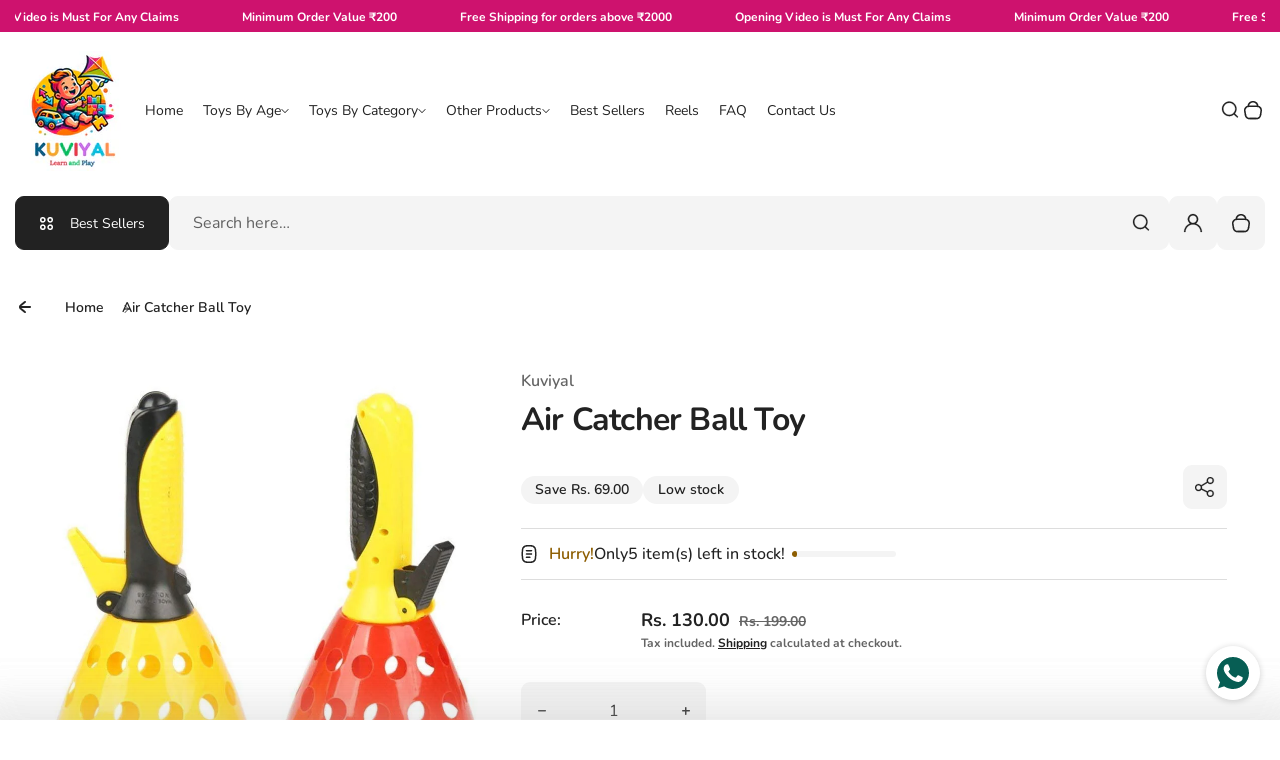

--- FILE ---
content_type: text/html; charset=utf-8
request_url: https://kuviyal.in/products/air-catcher-ball-toy
body_size: 57417
content:
<!doctype html>
<html class="no-js" lang="en">
  <head>
    <meta charset="utf-8">
    <meta http-equiv="X-UA-Compatible" content="IE=edge">
    <meta name="viewport" content="width=device-width,initial-scale=1">
    <meta name="theme-color" content="">
    <link rel="canonical" href="https://kuviyal.in/products/air-catcher-ball-toy">
    <link rel="preconnect" href="https://cdn.shopify.com" crossorigin><link rel="icon" type="image/png" href="//kuviyal.in/cdn/shop/files/lllkkk.png?crop=center&height=32&v=1711199613&width=32"><title>
      Air Catcher Ball Toy
 &ndash; Kuviyal</title>
    
      <meta name="description" content="USE THIS BALL CATCHER TOY FOR KIDS ANYWHERE INDOOR/OUTDOOR - All components of this ball catcher toys are waterproof and easy to transport. Take the game on vacations, park, garden or use at home.This ball catcher toy is a great outdoor toys and indoor games both. This click and catch twin ball game is made for play in">
    
    

<meta property="og:site_name" content="Kuviyal">
<meta property="og:url" content="https://kuviyal.in/products/air-catcher-ball-toy">
<meta property="og:title" content="Air Catcher Ball Toy">
<meta property="og:type" content="product">
<meta property="og:description" content="USE THIS BALL CATCHER TOY FOR KIDS ANYWHERE INDOOR/OUTDOOR - All components of this ball catcher toys are waterproof and easy to transport. Take the game on vacations, park, garden or use at home.This ball catcher toy is a great outdoor toys and indoor games both. This click and catch twin ball game is made for play in"><meta property="og:image" content="http://kuviyal.in/cdn/shop/files/51V69oz0MmL._SL1001.jpg?v=1707388692">
  <meta property="og:image:secure_url" content="https://kuviyal.in/cdn/shop/files/51V69oz0MmL._SL1001.jpg?v=1707388692">
  <meta property="og:image:width" content="1001">
  <meta property="og:image:height" content="1001"><meta property="og:price:amount" content="130.00">
  <meta property="og:price:currency" content="INR"><meta name="twitter:card" content="summary_large_image">
<meta name="twitter:title" content="Air Catcher Ball Toy">
<meta name="twitter:description" content="USE THIS BALL CATCHER TOY FOR KIDS ANYWHERE INDOOR/OUTDOOR - All components of this ball catcher toys are waterproof and easy to transport. Take the game on vacations, park, garden or use at home.This ball catcher toy is a great outdoor toys and indoor games both. This click and catch twin ball game is made for play in">

    <script>window.performance && window.performance.mark && window.performance.mark('shopify.content_for_header.start');</script><meta name="google-site-verification" content="TCcfyaGWn_r_vr4CXERdpLcx_P9U4LHXdB-071tTs1Q">
<meta id="shopify-digital-wallet" name="shopify-digital-wallet" content="/51341066396/digital_wallets/dialog">
<link rel="alternate" type="application/json+oembed" href="https://kuviyal.in/products/air-catcher-ball-toy.oembed">
<script async="async" src="/checkouts/internal/preloads.js?locale=en-IN"></script>
<script id="shopify-features" type="application/json">{"accessToken":"920a8a699b077dce5e5ffcfdb78f3381","betas":["rich-media-storefront-analytics"],"domain":"kuviyal.in","predictiveSearch":true,"shopId":51341066396,"locale":"en"}</script>
<script>var Shopify = Shopify || {};
Shopify.shop = "aremo-enterprises.myshopify.com";
Shopify.locale = "en";
Shopify.currency = {"active":"INR","rate":"1.0"};
Shopify.country = "IN";
Shopify.theme = {"name":"Kidu 4.7.0","id":146225660060,"schema_name":"Kidu","schema_version":"4.7.0","theme_store_id":2268,"role":"main"};
Shopify.theme.handle = "null";
Shopify.theme.style = {"id":null,"handle":null};
Shopify.cdnHost = "kuviyal.in/cdn";
Shopify.routes = Shopify.routes || {};
Shopify.routes.root = "/";</script>
<script type="module">!function(o){(o.Shopify=o.Shopify||{}).modules=!0}(window);</script>
<script>!function(o){function n(){var o=[];function n(){o.push(Array.prototype.slice.apply(arguments))}return n.q=o,n}var t=o.Shopify=o.Shopify||{};t.loadFeatures=n(),t.autoloadFeatures=n()}(window);</script>
<script id="shop-js-analytics" type="application/json">{"pageType":"product"}</script>
<script defer="defer" async type="module" src="//kuviyal.in/cdn/shopifycloud/shop-js/modules/v2/client.init-shop-cart-sync_BT-GjEfc.en.esm.js"></script>
<script defer="defer" async type="module" src="//kuviyal.in/cdn/shopifycloud/shop-js/modules/v2/chunk.common_D58fp_Oc.esm.js"></script>
<script defer="defer" async type="module" src="//kuviyal.in/cdn/shopifycloud/shop-js/modules/v2/chunk.modal_xMitdFEc.esm.js"></script>
<script type="module">
  await import("//kuviyal.in/cdn/shopifycloud/shop-js/modules/v2/client.init-shop-cart-sync_BT-GjEfc.en.esm.js");
await import("//kuviyal.in/cdn/shopifycloud/shop-js/modules/v2/chunk.common_D58fp_Oc.esm.js");
await import("//kuviyal.in/cdn/shopifycloud/shop-js/modules/v2/chunk.modal_xMitdFEc.esm.js");

  window.Shopify.SignInWithShop?.initShopCartSync?.({"fedCMEnabled":true,"windoidEnabled":true});

</script>
<script>(function() {
  var isLoaded = false;
  function asyncLoad() {
    if (isLoaded) return;
    isLoaded = true;
    var urls = ["https:\/\/whatschat.shopiapps.in\/script\/sp-whatsapp-app-tabs.js?version=1.0\u0026shop=aremo-enterprises.myshopify.com","https:\/\/cdn.nfcube.com\/instafeed-6f65b71d0292e9a83c8322ec4ea86431.js?shop=aremo-enterprises.myshopify.com","https:\/\/cdn.hextom.com\/js\/freeshippingbar.js?shop=aremo-enterprises.myshopify.com","https:\/\/shipping-bar.conversionbear.com\/script?app=shipping_bar\u0026shop=aremo-enterprises.myshopify.com"];
    for (var i = 0; i < urls.length; i++) {
      var s = document.createElement('script');
      s.type = 'text/javascript';
      s.async = true;
      s.src = urls[i];
      var x = document.getElementsByTagName('script')[0];
      x.parentNode.insertBefore(s, x);
    }
  };
  if(window.attachEvent) {
    window.attachEvent('onload', asyncLoad);
  } else {
    window.addEventListener('load', asyncLoad, false);
  }
})();</script>
<script id="__st">var __st={"a":51341066396,"offset":19800,"reqid":"3adb9949-d0ea-4170-acfb-46fdd87d0cf0-1769506883","pageurl":"kuviyal.in\/products\/air-catcher-ball-toy","u":"33ffe5b67c5c","p":"product","rtyp":"product","rid":7848689139868};</script>
<script>window.ShopifyPaypalV4VisibilityTracking = true;</script>
<script id="captcha-bootstrap">!function(){'use strict';const t='contact',e='account',n='new_comment',o=[[t,t],['blogs',n],['comments',n],[t,'customer']],c=[[e,'customer_login'],[e,'guest_login'],[e,'recover_customer_password'],[e,'create_customer']],r=t=>t.map((([t,e])=>`form[action*='/${t}']:not([data-nocaptcha='true']) input[name='form_type'][value='${e}']`)).join(','),a=t=>()=>t?[...document.querySelectorAll(t)].map((t=>t.form)):[];function s(){const t=[...o],e=r(t);return a(e)}const i='password',u='form_key',d=['recaptcha-v3-token','g-recaptcha-response','h-captcha-response',i],f=()=>{try{return window.sessionStorage}catch{return}},m='__shopify_v',_=t=>t.elements[u];function p(t,e,n=!1){try{const o=window.sessionStorage,c=JSON.parse(o.getItem(e)),{data:r}=function(t){const{data:e,action:n}=t;return t[m]||n?{data:e,action:n}:{data:t,action:n}}(c);for(const[e,n]of Object.entries(r))t.elements[e]&&(t.elements[e].value=n);n&&o.removeItem(e)}catch(o){console.error('form repopulation failed',{error:o})}}const l='form_type',E='cptcha';function T(t){t.dataset[E]=!0}const w=window,h=w.document,L='Shopify',v='ce_forms',y='captcha';let A=!1;((t,e)=>{const n=(g='f06e6c50-85a8-45c8-87d0-21a2b65856fe',I='https://cdn.shopify.com/shopifycloud/storefront-forms-hcaptcha/ce_storefront_forms_captcha_hcaptcha.v1.5.2.iife.js',D={infoText:'Protected by hCaptcha',privacyText:'Privacy',termsText:'Terms'},(t,e,n)=>{const o=w[L][v],c=o.bindForm;if(c)return c(t,g,e,D).then(n);var r;o.q.push([[t,g,e,D],n]),r=I,A||(h.body.append(Object.assign(h.createElement('script'),{id:'captcha-provider',async:!0,src:r})),A=!0)});var g,I,D;w[L]=w[L]||{},w[L][v]=w[L][v]||{},w[L][v].q=[],w[L][y]=w[L][y]||{},w[L][y].protect=function(t,e){n(t,void 0,e),T(t)},Object.freeze(w[L][y]),function(t,e,n,w,h,L){const[v,y,A,g]=function(t,e,n){const i=e?o:[],u=t?c:[],d=[...i,...u],f=r(d),m=r(i),_=r(d.filter((([t,e])=>n.includes(e))));return[a(f),a(m),a(_),s()]}(w,h,L),I=t=>{const e=t.target;return e instanceof HTMLFormElement?e:e&&e.form},D=t=>v().includes(t);t.addEventListener('submit',(t=>{const e=I(t);if(!e)return;const n=D(e)&&!e.dataset.hcaptchaBound&&!e.dataset.recaptchaBound,o=_(e),c=g().includes(e)&&(!o||!o.value);(n||c)&&t.preventDefault(),c&&!n&&(function(t){try{if(!f())return;!function(t){const e=f();if(!e)return;const n=_(t);if(!n)return;const o=n.value;o&&e.removeItem(o)}(t);const e=Array.from(Array(32),(()=>Math.random().toString(36)[2])).join('');!function(t,e){_(t)||t.append(Object.assign(document.createElement('input'),{type:'hidden',name:u})),t.elements[u].value=e}(t,e),function(t,e){const n=f();if(!n)return;const o=[...t.querySelectorAll(`input[type='${i}']`)].map((({name:t})=>t)),c=[...d,...o],r={};for(const[a,s]of new FormData(t).entries())c.includes(a)||(r[a]=s);n.setItem(e,JSON.stringify({[m]:1,action:t.action,data:r}))}(t,e)}catch(e){console.error('failed to persist form',e)}}(e),e.submit())}));const S=(t,e)=>{t&&!t.dataset[E]&&(n(t,e.some((e=>e===t))),T(t))};for(const o of['focusin','change'])t.addEventListener(o,(t=>{const e=I(t);D(e)&&S(e,y())}));const B=e.get('form_key'),M=e.get(l),P=B&&M;t.addEventListener('DOMContentLoaded',(()=>{const t=y();if(P)for(const e of t)e.elements[l].value===M&&p(e,B);[...new Set([...A(),...v().filter((t=>'true'===t.dataset.shopifyCaptcha))])].forEach((e=>S(e,t)))}))}(h,new URLSearchParams(w.location.search),n,t,e,['guest_login'])})(!0,!0)}();</script>
<script integrity="sha256-4kQ18oKyAcykRKYeNunJcIwy7WH5gtpwJnB7kiuLZ1E=" data-source-attribution="shopify.loadfeatures" defer="defer" src="//kuviyal.in/cdn/shopifycloud/storefront/assets/storefront/load_feature-a0a9edcb.js" crossorigin="anonymous"></script>
<script data-source-attribution="shopify.dynamic_checkout.dynamic.init">var Shopify=Shopify||{};Shopify.PaymentButton=Shopify.PaymentButton||{isStorefrontPortableWallets:!0,init:function(){window.Shopify.PaymentButton.init=function(){};var t=document.createElement("script");t.src="https://kuviyal.in/cdn/shopifycloud/portable-wallets/latest/portable-wallets.en.js",t.type="module",document.head.appendChild(t)}};
</script>
<script data-source-attribution="shopify.dynamic_checkout.buyer_consent">
  function portableWalletsHideBuyerConsent(e){var t=document.getElementById("shopify-buyer-consent"),n=document.getElementById("shopify-subscription-policy-button");t&&n&&(t.classList.add("hidden"),t.setAttribute("aria-hidden","true"),n.removeEventListener("click",e))}function portableWalletsShowBuyerConsent(e){var t=document.getElementById("shopify-buyer-consent"),n=document.getElementById("shopify-subscription-policy-button");t&&n&&(t.classList.remove("hidden"),t.removeAttribute("aria-hidden"),n.addEventListener("click",e))}window.Shopify?.PaymentButton&&(window.Shopify.PaymentButton.hideBuyerConsent=portableWalletsHideBuyerConsent,window.Shopify.PaymentButton.showBuyerConsent=portableWalletsShowBuyerConsent);
</script>
<script>
  function portableWalletsCleanup(e){e&&e.src&&console.error("Failed to load portable wallets script "+e.src);var t=document.querySelectorAll("shopify-accelerated-checkout .shopify-payment-button__skeleton, shopify-accelerated-checkout-cart .wallet-cart-button__skeleton"),e=document.getElementById("shopify-buyer-consent");for(let e=0;e<t.length;e++)t[e].remove();e&&e.remove()}function portableWalletsNotLoadedAsModule(e){e instanceof ErrorEvent&&"string"==typeof e.message&&e.message.includes("import.meta")&&"string"==typeof e.filename&&e.filename.includes("portable-wallets")&&(window.removeEventListener("error",portableWalletsNotLoadedAsModule),window.Shopify.PaymentButton.failedToLoad=e,"loading"===document.readyState?document.addEventListener("DOMContentLoaded",window.Shopify.PaymentButton.init):window.Shopify.PaymentButton.init())}window.addEventListener("error",portableWalletsNotLoadedAsModule);
</script>

<script type="module" src="https://kuviyal.in/cdn/shopifycloud/portable-wallets/latest/portable-wallets.en.js" onError="portableWalletsCleanup(this)" crossorigin="anonymous"></script>
<script nomodule>
  document.addEventListener("DOMContentLoaded", portableWalletsCleanup);
</script>

<link id="shopify-accelerated-checkout-styles" rel="stylesheet" media="screen" href="https://kuviyal.in/cdn/shopifycloud/portable-wallets/latest/accelerated-checkout-backwards-compat.css" crossorigin="anonymous">
<style id="shopify-accelerated-checkout-cart">
        #shopify-buyer-consent {
  margin-top: 1em;
  display: inline-block;
  width: 100%;
}

#shopify-buyer-consent.hidden {
  display: none;
}

#shopify-subscription-policy-button {
  background: none;
  border: none;
  padding: 0;
  text-decoration: underline;
  font-size: inherit;
  cursor: pointer;
}

#shopify-subscription-policy-button::before {
  box-shadow: none;
}

      </style>

<script>window.performance && window.performance.mark && window.performance.mark('shopify.content_for_header.end');</script>
    <style data-shopify>
  
  
  @font-face {
  font-family: Nunito;
  font-weight: 200;
  font-style: normal;
  font-display: swap;
  src: url("//kuviyal.in/cdn/fonts/nunito/nunito_n2.d16058aa43c548e5ee76cc5584f729745163ad40.woff2") format("woff2"),
       url("//kuviyal.in/cdn/fonts/nunito/nunito_n2.a59e9ae4575fd3843c8fb38562d4a2c01973b2a6.woff") format("woff");
}

  @font-face {
  font-family: Nunito;
  font-weight: 300;
  font-style: normal;
  font-display: swap;
  src: url("//kuviyal.in/cdn/fonts/nunito/nunito_n3.c1d7c2242f5519d084eafc479d7cc132bcc8c480.woff2") format("woff2"),
       url("//kuviyal.in/cdn/fonts/nunito/nunito_n3.d543cae3671591d99f8b7ed9ea9ca8387fc73b09.woff") format("woff");
}

  @font-face {
  font-family: Nunito;
  font-weight: 400;
  font-style: normal;
  font-display: swap;
  src: url("//kuviyal.in/cdn/fonts/nunito/nunito_n4.fc49103dc396b42cae9460289072d384b6c6eb63.woff2") format("woff2"),
       url("//kuviyal.in/cdn/fonts/nunito/nunito_n4.5d26d13beeac3116db2479e64986cdeea4c8fbdd.woff") format("woff");
}

  @font-face {
  font-family: Nunito;
  font-weight: 500;
  font-style: normal;
  font-display: swap;
  src: url("//kuviyal.in/cdn/fonts/nunito/nunito_n5.a0f0edcf8fc7e6ef641de980174adff4690e50c2.woff2") format("woff2"),
       url("//kuviyal.in/cdn/fonts/nunito/nunito_n5.b31690ac83c982675aeba15b7e6c0a6ec38755b3.woff") format("woff");
}

  @font-face {
  font-family: Nunito;
  font-weight: 600;
  font-style: normal;
  font-display: swap;
  src: url("//kuviyal.in/cdn/fonts/nunito/nunito_n6.1a6c50dce2e2b3b0d31e02dbd9146b5064bea503.woff2") format("woff2"),
       url("//kuviyal.in/cdn/fonts/nunito/nunito_n6.6b124f3eac46044b98c99f2feb057208e260962f.woff") format("woff");
}

  @font-face {
  font-family: Nunito;
  font-weight: 700;
  font-style: normal;
  font-display: swap;
  src: url("//kuviyal.in/cdn/fonts/nunito/nunito_n7.37cf9b8cf43b3322f7e6e13ad2aad62ab5dc9109.woff2") format("woff2"),
       url("//kuviyal.in/cdn/fonts/nunito/nunito_n7.45cfcfadc6630011252d54d5f5a2c7c98f60d5de.woff") format("woff");
}

  @font-face {
  font-family: Nunito;
  font-weight: 800;
  font-style: normal;
  font-display: swap;
  src: url("//kuviyal.in/cdn/fonts/nunito/nunito_n8.a4faa34563722dcb4bd960ae538c49eb540a565f.woff2") format("woff2"),
       url("//kuviyal.in/cdn/fonts/nunito/nunito_n8.7b9b4d7a0ef879eb46735a0aecb391013c7f7aeb.woff") format("woff");
}

  @font-face {
  font-family: Nunito;
  font-weight: 900;
  font-style: normal;
  font-display: swap;
  src: url("//kuviyal.in/cdn/fonts/nunito/nunito_n9.29703ebe5c8d8fa1bc7f2dcb872bdf16cf7ff465.woff2") format("woff2"),
       url("//kuviyal.in/cdn/fonts/nunito/nunito_n9.37c60d6be0d57e3635735f5fdd179e5283d59f56.woff") format("woff");
}


  
  
  
  :root {
    --font-general-family: Nunito, sans-serif;
    --font-general-weight: 400;
    --font-general-style: normal;
    --font-general-sacle: 1.0;
    
    --font-headings-family: Nunito, sans-serif;
    --font-headings-weight: 700;
    --font-headings-style: normal;
    
    --color-white: #fff;
    --color-black: #000;
    --color-error: red;
    --color-success: green;
    
    --page-width: 1410px;
    --grid-gutter-x: 30px;
    --grid-gutter-y: 30px;
    
    --button-border-width: 1px;
    --button-corner-radius: 9px;
    
    --input-border-width: 1px;
    --input-corner-radius: 9px;
    
    --section-top-radius: 20px;
    --section-bottom-radius: 20px;
  }
  
  
    .scheme--scheme1 {
      --section-background-color: #ffffff;
      --section-text-color: #222222;
      --section-shadow-hover-rgba: rgba(34, 34, 34, 0.15);
      --section-links-color: #222222;
      --section-border-color: #dddddd;
      --section-primary-bg: #f4f4f4;
      --section-primary-bg-rgb: rgb(244, 244, 244);
      --section-primary-text-color: #222222;
      --section-primary-text-color-rgb: rgb(34, 34, 34);
      --section-primary-text-color-rgba: rgba(34,34,34,0);
      --section-primary-border-color: #f4f4f4;
      --section-secondary-bg-rgb: #222222;
      --section-secondary-bg: rgb(34, 34, 34);
      --section-secondary-text-color: #ffffff;
      --section-secondary-border-color: #222222;
      --section-secondary-text-color-rgb: rgb(255, 255, 255);
      --section-secondary-text-color-rgba: rgba(255,255,255,0);
      --section-alternative-color: #656565;
      --section-active-hover-color: #000000;
      --section-input-background-color: #f4f4f4;
      --section-input-text-color: #222222;
      --section-input-bdr-color: #f4f4f4;
      --section-error-color: #cc244c;
      --section-warning-color: #8d5e02;
      --section-success-color: #116a14;
      --section-focus-outline-color: #8a8a8a;
    }
  
    .scheme--scheme2 {
      --section-background-color: #f4f4f4;
      --section-text-color: #222222;
      --section-shadow-hover-rgba: rgba(34, 34, 34, 0.15);
      --section-links-color: #222222;
      --section-border-color: #696969;
      --section-primary-bg: #222222;
      --section-primary-bg-rgb: rgb(34, 34, 34);
      --section-primary-text-color: #ffffff;
      --section-primary-text-color-rgb: rgb(255, 255, 255);
      --section-primary-text-color-rgba: rgba(255,255,255,0);
      --section-primary-border-color: #222222;
      --section-secondary-bg-rgb: #696969;
      --section-secondary-bg: rgb(105, 105, 105);
      --section-secondary-text-color: #ffffff;
      --section-secondary-border-color: #696969;
      --section-secondary-text-color-rgb: rgb(255, 255, 255);
      --section-secondary-text-color-rgba: rgba(255,255,255,0);
      --section-alternative-color: #696969;
      --section-active-hover-color: #696969;
      --section-input-background-color: #ffffff;
      --section-input-text-color: #222222;
      --section-input-bdr-color: #ffffff;
      --section-error-color: #cb133f;
      --section-warning-color: #845c10;
      --section-success-color: #18791c;
      --section-focus-outline-color: #000000;
    }
  
    .scheme--scheme3 {
      --section-background-color: #ce126e;
      --section-text-color: #ffffff;
      --section-shadow-hover-rgba: rgba(255, 255, 255, 0.15);
      --section-links-color: #ffffff;
      --section-border-color: #f14f9f;
      --section-primary-bg: #e01f7c;
      --section-primary-bg-rgb: rgb(224, 31, 124);
      --section-primary-text-color: #ffffff;
      --section-primary-text-color-rgb: rgb(255, 255, 255);
      --section-primary-text-color-rgba: rgba(255,255,255,0);
      --section-primary-border-color: #e01f7c;
      --section-secondary-bg-rgb: #ffffff;
      --section-secondary-bg: rgb(255, 255, 255);
      --section-secondary-text-color: #222222;
      --section-secondary-border-color: #ffffff;
      --section-secondary-text-color-rgb: rgb(34, 34, 34);
      --section-secondary-text-color-rgba: rgba(34,34,34,0);
      --section-alternative-color: #feecec;
      --section-active-hover-color: #ffffff;
      --section-input-background-color: #ac0c5c;
      --section-input-text-color: #ffffff;
      --section-input-bdr-color: #f14f9f;
      --section-error-color: #ffffff;
      --section-warning-color: #e5f89d;
      --section-success-color: #b8ffbb;
      --section-focus-outline-color: #ffacd5;
    }
  
    .scheme--scheme4 {
      --section-background-color: #fde9f3;
      --section-text-color: #222222;
      --section-shadow-hover-rgba: rgba(34, 34, 34, 0.15);
      --section-links-color: #222222;
      --section-border-color: #ffd3e9;
      --section-primary-bg: #d21170;
      --section-primary-bg-rgb: rgb(210, 17, 112);
      --section-primary-text-color: #ffffff;
      --section-primary-text-color-rgb: rgb(255, 255, 255);
      --section-primary-text-color-rgba: rgba(255,255,255,0);
      --section-primary-border-color: #d21170;
      --section-secondary-bg-rgb: #222222;
      --section-secondary-bg: rgb(34, 34, 34);
      --section-secondary-text-color: #ffffff;
      --section-secondary-border-color: #222222;
      --section-secondary-text-color-rgb: rgb(255, 255, 255);
      --section-secondary-text-color-rgba: rgba(255,255,255,0);
      --section-alternative-color: #4e4a4c;
      --section-active-hover-color: #931b51;
      --section-input-background-color: #ffd3e9;
      --section-input-text-color: #222222;
      --section-input-bdr-color: #ffd3e9;
      --section-error-color: #cc244c;
      --section-warning-color: #905f00;
      --section-success-color: #116a14;
      --section-focus-outline-color: #dc76a9;
    }
  
    .scheme--scheme5 {
      --section-background-color: #fff0d8;
      --section-text-color: #222222;
      --section-shadow-hover-rgba: rgba(34, 34, 34, 0.15);
      --section-links-color: #222222;
      --section-border-color: #f0d9b6;
      --section-primary-bg: #222222;
      --section-primary-bg-rgb: rgb(34, 34, 34);
      --section-primary-text-color: #ffffff;
      --section-primary-text-color-rgb: rgb(255, 255, 255);
      --section-primary-text-color-rgba: rgba(255,255,255,0);
      --section-primary-border-color: #222222;
      --section-secondary-bg-rgb: #8f5f15;
      --section-secondary-bg: rgb(143, 95, 21);
      --section-secondary-text-color: #ffffff;
      --section-secondary-border-color: #8f5f15;
      --section-secondary-text-color-rgb: rgb(255, 255, 255);
      --section-secondary-text-color-rgba: rgba(255,255,255,0);
      --section-alternative-color: #656059;
      --section-active-hover-color: #8f5f15;
      --section-input-background-color: #f0d9b6;
      --section-input-text-color: #222222;
      --section-input-bdr-color: #f0d9b6;
      --section-error-color: #cc244c;
      --section-warning-color: #8d5e02;
      --section-success-color: #116a14;
      --section-focus-outline-color: #bd995f;
    }
  
    .scheme--scheme6 {
      --section-background-color: #584592;
      --section-text-color: #ffffff;
      --section-shadow-hover-rgba: rgba(255, 255, 255, 0.15);
      --section-links-color: #ffffff;
      --section-border-color: #69579e;
      --section-primary-bg: #ffffff;
      --section-primary-bg-rgb: rgb(255, 255, 255);
      --section-primary-text-color: #222222;
      --section-primary-text-color-rgb: rgb(34, 34, 34);
      --section-primary-text-color-rgba: rgba(34,34,34,0);
      --section-primary-border-color: #ffffff;
      --section-secondary-bg-rgb: #99ebeb;
      --section-secondary-bg: rgb(153, 235, 235);
      --section-secondary-text-color: #222222;
      --section-secondary-border-color: #99ebeb;
      --section-secondary-text-color-rgb: rgb(34, 34, 34);
      --section-secondary-text-color-rgba: rgba(34,34,34,0);
      --section-alternative-color: #dcdcdc;
      --section-active-hover-color: #99ebeb;
      --section-input-background-color: #69579e;
      --section-input-text-color: #ffffff;
      --section-input-bdr-color: #69579e;
      --section-error-color: #ffb1c4;
      --section-warning-color: #ffc328;
      --section-success-color: #49ec4f;
      --section-focus-outline-color: #a78ef4;
    }
  
</style>
<link href="//kuviyal.in/cdn/shop/t/33/assets/splide-core.css?v=25099071342562950221757729400" rel="stylesheet" type="text/css" media="all" /><link href="//kuviyal.in/cdn/shop/t/33/assets/base.css?v=172641956107722042741757729401" rel="stylesheet" type="text/css" media="all" />
<link href="//kuviyal.in/cdn/shop/t/33/assets/css-animations.css?v=111508274177189061301757729400" rel="stylesheet" type="text/css" media="all" />
<script>
      document.documentElement.className = document.documentElement.className.replace('no-js', 'js');
    </script>
    <script src="//kuviyal.in/cdn/shop/t/33/assets/constants.js?v=95358004781563950421757729400" defer="defer"></script>
    <script src="//kuviyal.in/cdn/shop/t/33/assets/pubsub.js?v=2921868252632587581757729401" defer="defer"></script>
    <script src="//kuviyal.in/cdn/shop/t/33/assets/global.js?v=86821756332198604191757729400" defer></script>
  <link href="https://cdn.shopify.com/extensions/0199a438-2b43-7d72-ba8c-f8472dfb5cdc/promotion-popup-allnew-26/assets/popup-main.css" rel="stylesheet" type="text/css" media="all">
<script src="https://cdn.shopify.com/extensions/019beb7e-a916-7383-89cc-4d92e836490a/conversionbear-salespop-42/assets/salespop-widget.js" type="text/javascript" defer="defer"></script>
<link href="https://monorail-edge.shopifysvc.com" rel="dns-prefetch">
<script>(function(){if ("sendBeacon" in navigator && "performance" in window) {try {var session_token_from_headers = performance.getEntriesByType('navigation')[0].serverTiming.find(x => x.name == '_s').description;} catch {var session_token_from_headers = undefined;}var session_cookie_matches = document.cookie.match(/_shopify_s=([^;]*)/);var session_token_from_cookie = session_cookie_matches && session_cookie_matches.length === 2 ? session_cookie_matches[1] : "";var session_token = session_token_from_headers || session_token_from_cookie || "";function handle_abandonment_event(e) {var entries = performance.getEntries().filter(function(entry) {return /monorail-edge.shopifysvc.com/.test(entry.name);});if (!window.abandonment_tracked && entries.length === 0) {window.abandonment_tracked = true;var currentMs = Date.now();var navigation_start = performance.timing.navigationStart;var payload = {shop_id: 51341066396,url: window.location.href,navigation_start,duration: currentMs - navigation_start,session_token,page_type: "product"};window.navigator.sendBeacon("https://monorail-edge.shopifysvc.com/v1/produce", JSON.stringify({schema_id: "online_store_buyer_site_abandonment/1.1",payload: payload,metadata: {event_created_at_ms: currentMs,event_sent_at_ms: currentMs}}));}}window.addEventListener('pagehide', handle_abandonment_event);}}());</script>
<script id="web-pixels-manager-setup">(function e(e,d,r,n,o){if(void 0===o&&(o={}),!Boolean(null===(a=null===(i=window.Shopify)||void 0===i?void 0:i.analytics)||void 0===a?void 0:a.replayQueue)){var i,a;window.Shopify=window.Shopify||{};var t=window.Shopify;t.analytics=t.analytics||{};var s=t.analytics;s.replayQueue=[],s.publish=function(e,d,r){return s.replayQueue.push([e,d,r]),!0};try{self.performance.mark("wpm:start")}catch(e){}var l=function(){var e={modern:/Edge?\/(1{2}[4-9]|1[2-9]\d|[2-9]\d{2}|\d{4,})\.\d+(\.\d+|)|Firefox\/(1{2}[4-9]|1[2-9]\d|[2-9]\d{2}|\d{4,})\.\d+(\.\d+|)|Chrom(ium|e)\/(9{2}|\d{3,})\.\d+(\.\d+|)|(Maci|X1{2}).+ Version\/(15\.\d+|(1[6-9]|[2-9]\d|\d{3,})\.\d+)([,.]\d+|)( \(\w+\)|)( Mobile\/\w+|) Safari\/|Chrome.+OPR\/(9{2}|\d{3,})\.\d+\.\d+|(CPU[ +]OS|iPhone[ +]OS|CPU[ +]iPhone|CPU IPhone OS|CPU iPad OS)[ +]+(15[._]\d+|(1[6-9]|[2-9]\d|\d{3,})[._]\d+)([._]\d+|)|Android:?[ /-](13[3-9]|1[4-9]\d|[2-9]\d{2}|\d{4,})(\.\d+|)(\.\d+|)|Android.+Firefox\/(13[5-9]|1[4-9]\d|[2-9]\d{2}|\d{4,})\.\d+(\.\d+|)|Android.+Chrom(ium|e)\/(13[3-9]|1[4-9]\d|[2-9]\d{2}|\d{4,})\.\d+(\.\d+|)|SamsungBrowser\/([2-9]\d|\d{3,})\.\d+/,legacy:/Edge?\/(1[6-9]|[2-9]\d|\d{3,})\.\d+(\.\d+|)|Firefox\/(5[4-9]|[6-9]\d|\d{3,})\.\d+(\.\d+|)|Chrom(ium|e)\/(5[1-9]|[6-9]\d|\d{3,})\.\d+(\.\d+|)([\d.]+$|.*Safari\/(?![\d.]+ Edge\/[\d.]+$))|(Maci|X1{2}).+ Version\/(10\.\d+|(1[1-9]|[2-9]\d|\d{3,})\.\d+)([,.]\d+|)( \(\w+\)|)( Mobile\/\w+|) Safari\/|Chrome.+OPR\/(3[89]|[4-9]\d|\d{3,})\.\d+\.\d+|(CPU[ +]OS|iPhone[ +]OS|CPU[ +]iPhone|CPU IPhone OS|CPU iPad OS)[ +]+(10[._]\d+|(1[1-9]|[2-9]\d|\d{3,})[._]\d+)([._]\d+|)|Android:?[ /-](13[3-9]|1[4-9]\d|[2-9]\d{2}|\d{4,})(\.\d+|)(\.\d+|)|Mobile Safari.+OPR\/([89]\d|\d{3,})\.\d+\.\d+|Android.+Firefox\/(13[5-9]|1[4-9]\d|[2-9]\d{2}|\d{4,})\.\d+(\.\d+|)|Android.+Chrom(ium|e)\/(13[3-9]|1[4-9]\d|[2-9]\d{2}|\d{4,})\.\d+(\.\d+|)|Android.+(UC? ?Browser|UCWEB|U3)[ /]?(15\.([5-9]|\d{2,})|(1[6-9]|[2-9]\d|\d{3,})\.\d+)\.\d+|SamsungBrowser\/(5\.\d+|([6-9]|\d{2,})\.\d+)|Android.+MQ{2}Browser\/(14(\.(9|\d{2,})|)|(1[5-9]|[2-9]\d|\d{3,})(\.\d+|))(\.\d+|)|K[Aa][Ii]OS\/(3\.\d+|([4-9]|\d{2,})\.\d+)(\.\d+|)/},d=e.modern,r=e.legacy,n=navigator.userAgent;return n.match(d)?"modern":n.match(r)?"legacy":"unknown"}(),u="modern"===l?"modern":"legacy",c=(null!=n?n:{modern:"",legacy:""})[u],f=function(e){return[e.baseUrl,"/wpm","/b",e.hashVersion,"modern"===e.buildTarget?"m":"l",".js"].join("")}({baseUrl:d,hashVersion:r,buildTarget:u}),m=function(e){var d=e.version,r=e.bundleTarget,n=e.surface,o=e.pageUrl,i=e.monorailEndpoint;return{emit:function(e){var a=e.status,t=e.errorMsg,s=(new Date).getTime(),l=JSON.stringify({metadata:{event_sent_at_ms:s},events:[{schema_id:"web_pixels_manager_load/3.1",payload:{version:d,bundle_target:r,page_url:o,status:a,surface:n,error_msg:t},metadata:{event_created_at_ms:s}}]});if(!i)return console&&console.warn&&console.warn("[Web Pixels Manager] No Monorail endpoint provided, skipping logging."),!1;try{return self.navigator.sendBeacon.bind(self.navigator)(i,l)}catch(e){}var u=new XMLHttpRequest;try{return u.open("POST",i,!0),u.setRequestHeader("Content-Type","text/plain"),u.send(l),!0}catch(e){return console&&console.warn&&console.warn("[Web Pixels Manager] Got an unhandled error while logging to Monorail."),!1}}}}({version:r,bundleTarget:l,surface:e.surface,pageUrl:self.location.href,monorailEndpoint:e.monorailEndpoint});try{o.browserTarget=l,function(e){var d=e.src,r=e.async,n=void 0===r||r,o=e.onload,i=e.onerror,a=e.sri,t=e.scriptDataAttributes,s=void 0===t?{}:t,l=document.createElement("script"),u=document.querySelector("head"),c=document.querySelector("body");if(l.async=n,l.src=d,a&&(l.integrity=a,l.crossOrigin="anonymous"),s)for(var f in s)if(Object.prototype.hasOwnProperty.call(s,f))try{l.dataset[f]=s[f]}catch(e){}if(o&&l.addEventListener("load",o),i&&l.addEventListener("error",i),u)u.appendChild(l);else{if(!c)throw new Error("Did not find a head or body element to append the script");c.appendChild(l)}}({src:f,async:!0,onload:function(){if(!function(){var e,d;return Boolean(null===(d=null===(e=window.Shopify)||void 0===e?void 0:e.analytics)||void 0===d?void 0:d.initialized)}()){var d=window.webPixelsManager.init(e)||void 0;if(d){var r=window.Shopify.analytics;r.replayQueue.forEach((function(e){var r=e[0],n=e[1],o=e[2];d.publishCustomEvent(r,n,o)})),r.replayQueue=[],r.publish=d.publishCustomEvent,r.visitor=d.visitor,r.initialized=!0}}},onerror:function(){return m.emit({status:"failed",errorMsg:"".concat(f," has failed to load")})},sri:function(e){var d=/^sha384-[A-Za-z0-9+/=]+$/;return"string"==typeof e&&d.test(e)}(c)?c:"",scriptDataAttributes:o}),m.emit({status:"loading"})}catch(e){m.emit({status:"failed",errorMsg:(null==e?void 0:e.message)||"Unknown error"})}}})({shopId: 51341066396,storefrontBaseUrl: "https://kuviyal.in",extensionsBaseUrl: "https://extensions.shopifycdn.com/cdn/shopifycloud/web-pixels-manager",monorailEndpoint: "https://monorail-edge.shopifysvc.com/unstable/produce_batch",surface: "storefront-renderer",enabledBetaFlags: ["2dca8a86"],webPixelsConfigList: [{"id":"585760924","configuration":"{\"config\":\"{\\\"pixel_id\\\":\\\"AW-11515305413\\\",\\\"target_country\\\":\\\"IN\\\",\\\"gtag_events\\\":[{\\\"type\\\":\\\"search\\\",\\\"action_label\\\":\\\"AW-11515305413\\\/7ZdwCJWvp_sZEMW79vIq\\\"},{\\\"type\\\":\\\"begin_checkout\\\",\\\"action_label\\\":\\\"AW-11515305413\\\/PCptCJuvp_sZEMW79vIq\\\"},{\\\"type\\\":\\\"view_item\\\",\\\"action_label\\\":[\\\"AW-11515305413\\\/LR4XCJKvp_sZEMW79vIq\\\",\\\"MC-075G6EV45J\\\"]},{\\\"type\\\":\\\"purchase\\\",\\\"action_label\\\":[\\\"AW-11515305413\\\/CBlkCIyvp_sZEMW79vIq\\\",\\\"MC-075G6EV45J\\\"]},{\\\"type\\\":\\\"page_view\\\",\\\"action_label\\\":[\\\"AW-11515305413\\\/KmEHCI-vp_sZEMW79vIq\\\",\\\"MC-075G6EV45J\\\"]},{\\\"type\\\":\\\"add_payment_info\\\",\\\"action_label\\\":\\\"AW-11515305413\\\/xJNSCJ6vp_sZEMW79vIq\\\"},{\\\"type\\\":\\\"add_to_cart\\\",\\\"action_label\\\":\\\"AW-11515305413\\\/v1R-CJivp_sZEMW79vIq\\\"}],\\\"enable_monitoring_mode\\\":false}\"}","eventPayloadVersion":"v1","runtimeContext":"OPEN","scriptVersion":"b2a88bafab3e21179ed38636efcd8a93","type":"APP","apiClientId":1780363,"privacyPurposes":[],"dataSharingAdjustments":{"protectedCustomerApprovalScopes":["read_customer_address","read_customer_email","read_customer_name","read_customer_personal_data","read_customer_phone"]}},{"id":"289964188","configuration":"{\"pixel_id\":\"1506602733284195\",\"pixel_type\":\"facebook_pixel\",\"metaapp_system_user_token\":\"-\"}","eventPayloadVersion":"v1","runtimeContext":"OPEN","scriptVersion":"ca16bc87fe92b6042fbaa3acc2fbdaa6","type":"APP","apiClientId":2329312,"privacyPurposes":["ANALYTICS","MARKETING","SALE_OF_DATA"],"dataSharingAdjustments":{"protectedCustomerApprovalScopes":["read_customer_address","read_customer_email","read_customer_name","read_customer_personal_data","read_customer_phone"]}},{"id":"shopify-app-pixel","configuration":"{}","eventPayloadVersion":"v1","runtimeContext":"STRICT","scriptVersion":"0450","apiClientId":"shopify-pixel","type":"APP","privacyPurposes":["ANALYTICS","MARKETING"]},{"id":"shopify-custom-pixel","eventPayloadVersion":"v1","runtimeContext":"LAX","scriptVersion":"0450","apiClientId":"shopify-pixel","type":"CUSTOM","privacyPurposes":["ANALYTICS","MARKETING"]}],isMerchantRequest: false,initData: {"shop":{"name":"Kuviyal","paymentSettings":{"currencyCode":"INR"},"myshopifyDomain":"aremo-enterprises.myshopify.com","countryCode":"IN","storefrontUrl":"https:\/\/kuviyal.in"},"customer":null,"cart":null,"checkout":null,"productVariants":[{"price":{"amount":130.0,"currencyCode":"INR"},"product":{"title":"Air Catcher Ball Toy","vendor":"Kuviyal","id":"7848689139868","untranslatedTitle":"Air Catcher Ball Toy","url":"\/products\/air-catcher-ball-toy","type":"K-Non Wooden"},"id":"43025570201756","image":{"src":"\/\/kuviyal.in\/cdn\/shop\/files\/51V69oz0MmL._SL1001.jpg?v=1707388692"},"sku":"k698","title":"Default Title","untranslatedTitle":"Default Title"}],"purchasingCompany":null},},"https://kuviyal.in/cdn","fcfee988w5aeb613cpc8e4bc33m6693e112",{"modern":"","legacy":""},{"shopId":"51341066396","storefrontBaseUrl":"https:\/\/kuviyal.in","extensionBaseUrl":"https:\/\/extensions.shopifycdn.com\/cdn\/shopifycloud\/web-pixels-manager","surface":"storefront-renderer","enabledBetaFlags":"[\"2dca8a86\"]","isMerchantRequest":"false","hashVersion":"fcfee988w5aeb613cpc8e4bc33m6693e112","publish":"custom","events":"[[\"page_viewed\",{}],[\"product_viewed\",{\"productVariant\":{\"price\":{\"amount\":130.0,\"currencyCode\":\"INR\"},\"product\":{\"title\":\"Air Catcher Ball Toy\",\"vendor\":\"Kuviyal\",\"id\":\"7848689139868\",\"untranslatedTitle\":\"Air Catcher Ball Toy\",\"url\":\"\/products\/air-catcher-ball-toy\",\"type\":\"K-Non Wooden\"},\"id\":\"43025570201756\",\"image\":{\"src\":\"\/\/kuviyal.in\/cdn\/shop\/files\/51V69oz0MmL._SL1001.jpg?v=1707388692\"},\"sku\":\"k698\",\"title\":\"Default Title\",\"untranslatedTitle\":\"Default Title\"}}]]"});</script><script>
  window.ShopifyAnalytics = window.ShopifyAnalytics || {};
  window.ShopifyAnalytics.meta = window.ShopifyAnalytics.meta || {};
  window.ShopifyAnalytics.meta.currency = 'INR';
  var meta = {"product":{"id":7848689139868,"gid":"gid:\/\/shopify\/Product\/7848689139868","vendor":"Kuviyal","type":"K-Non Wooden","handle":"air-catcher-ball-toy","variants":[{"id":43025570201756,"price":13000,"name":"Air Catcher Ball Toy","public_title":null,"sku":"k698"}],"remote":false},"page":{"pageType":"product","resourceType":"product","resourceId":7848689139868,"requestId":"3adb9949-d0ea-4170-acfb-46fdd87d0cf0-1769506883"}};
  for (var attr in meta) {
    window.ShopifyAnalytics.meta[attr] = meta[attr];
  }
</script>
<script class="analytics">
  (function () {
    var customDocumentWrite = function(content) {
      var jquery = null;

      if (window.jQuery) {
        jquery = window.jQuery;
      } else if (window.Checkout && window.Checkout.$) {
        jquery = window.Checkout.$;
      }

      if (jquery) {
        jquery('body').append(content);
      }
    };

    var hasLoggedConversion = function(token) {
      if (token) {
        return document.cookie.indexOf('loggedConversion=' + token) !== -1;
      }
      return false;
    }

    var setCookieIfConversion = function(token) {
      if (token) {
        var twoMonthsFromNow = new Date(Date.now());
        twoMonthsFromNow.setMonth(twoMonthsFromNow.getMonth() + 2);

        document.cookie = 'loggedConversion=' + token + '; expires=' + twoMonthsFromNow;
      }
    }

    var trekkie = window.ShopifyAnalytics.lib = window.trekkie = window.trekkie || [];
    if (trekkie.integrations) {
      return;
    }
    trekkie.methods = [
      'identify',
      'page',
      'ready',
      'track',
      'trackForm',
      'trackLink'
    ];
    trekkie.factory = function(method) {
      return function() {
        var args = Array.prototype.slice.call(arguments);
        args.unshift(method);
        trekkie.push(args);
        return trekkie;
      };
    };
    for (var i = 0; i < trekkie.methods.length; i++) {
      var key = trekkie.methods[i];
      trekkie[key] = trekkie.factory(key);
    }
    trekkie.load = function(config) {
      trekkie.config = config || {};
      trekkie.config.initialDocumentCookie = document.cookie;
      var first = document.getElementsByTagName('script')[0];
      var script = document.createElement('script');
      script.type = 'text/javascript';
      script.onerror = function(e) {
        var scriptFallback = document.createElement('script');
        scriptFallback.type = 'text/javascript';
        scriptFallback.onerror = function(error) {
                var Monorail = {
      produce: function produce(monorailDomain, schemaId, payload) {
        var currentMs = new Date().getTime();
        var event = {
          schema_id: schemaId,
          payload: payload,
          metadata: {
            event_created_at_ms: currentMs,
            event_sent_at_ms: currentMs
          }
        };
        return Monorail.sendRequest("https://" + monorailDomain + "/v1/produce", JSON.stringify(event));
      },
      sendRequest: function sendRequest(endpointUrl, payload) {
        // Try the sendBeacon API
        if (window && window.navigator && typeof window.navigator.sendBeacon === 'function' && typeof window.Blob === 'function' && !Monorail.isIos12()) {
          var blobData = new window.Blob([payload], {
            type: 'text/plain'
          });

          if (window.navigator.sendBeacon(endpointUrl, blobData)) {
            return true;
          } // sendBeacon was not successful

        } // XHR beacon

        var xhr = new XMLHttpRequest();

        try {
          xhr.open('POST', endpointUrl);
          xhr.setRequestHeader('Content-Type', 'text/plain');
          xhr.send(payload);
        } catch (e) {
          console.log(e);
        }

        return false;
      },
      isIos12: function isIos12() {
        return window.navigator.userAgent.lastIndexOf('iPhone; CPU iPhone OS 12_') !== -1 || window.navigator.userAgent.lastIndexOf('iPad; CPU OS 12_') !== -1;
      }
    };
    Monorail.produce('monorail-edge.shopifysvc.com',
      'trekkie_storefront_load_errors/1.1',
      {shop_id: 51341066396,
      theme_id: 146225660060,
      app_name: "storefront",
      context_url: window.location.href,
      source_url: "//kuviyal.in/cdn/s/trekkie.storefront.a804e9514e4efded663580eddd6991fcc12b5451.min.js"});

        };
        scriptFallback.async = true;
        scriptFallback.src = '//kuviyal.in/cdn/s/trekkie.storefront.a804e9514e4efded663580eddd6991fcc12b5451.min.js';
        first.parentNode.insertBefore(scriptFallback, first);
      };
      script.async = true;
      script.src = '//kuviyal.in/cdn/s/trekkie.storefront.a804e9514e4efded663580eddd6991fcc12b5451.min.js';
      first.parentNode.insertBefore(script, first);
    };
    trekkie.load(
      {"Trekkie":{"appName":"storefront","development":false,"defaultAttributes":{"shopId":51341066396,"isMerchantRequest":null,"themeId":146225660060,"themeCityHash":"3089531009472719152","contentLanguage":"en","currency":"INR","eventMetadataId":"7321a654-6f2a-4357-9478-54a4adf68092"},"isServerSideCookieWritingEnabled":true,"monorailRegion":"shop_domain","enabledBetaFlags":["65f19447"]},"Session Attribution":{},"S2S":{"facebookCapiEnabled":true,"source":"trekkie-storefront-renderer","apiClientId":580111}}
    );

    var loaded = false;
    trekkie.ready(function() {
      if (loaded) return;
      loaded = true;

      window.ShopifyAnalytics.lib = window.trekkie;

      var originalDocumentWrite = document.write;
      document.write = customDocumentWrite;
      try { window.ShopifyAnalytics.merchantGoogleAnalytics.call(this); } catch(error) {};
      document.write = originalDocumentWrite;

      window.ShopifyAnalytics.lib.page(null,{"pageType":"product","resourceType":"product","resourceId":7848689139868,"requestId":"3adb9949-d0ea-4170-acfb-46fdd87d0cf0-1769506883","shopifyEmitted":true});

      var match = window.location.pathname.match(/checkouts\/(.+)\/(thank_you|post_purchase)/)
      var token = match? match[1]: undefined;
      if (!hasLoggedConversion(token)) {
        setCookieIfConversion(token);
        window.ShopifyAnalytics.lib.track("Viewed Product",{"currency":"INR","variantId":43025570201756,"productId":7848689139868,"productGid":"gid:\/\/shopify\/Product\/7848689139868","name":"Air Catcher Ball Toy","price":"130.00","sku":"k698","brand":"Kuviyal","variant":null,"category":"K-Non Wooden","nonInteraction":true,"remote":false},undefined,undefined,{"shopifyEmitted":true});
      window.ShopifyAnalytics.lib.track("monorail:\/\/trekkie_storefront_viewed_product\/1.1",{"currency":"INR","variantId":43025570201756,"productId":7848689139868,"productGid":"gid:\/\/shopify\/Product\/7848689139868","name":"Air Catcher Ball Toy","price":"130.00","sku":"k698","brand":"Kuviyal","variant":null,"category":"K-Non Wooden","nonInteraction":true,"remote":false,"referer":"https:\/\/kuviyal.in\/products\/air-catcher-ball-toy"});
      }
    });


        var eventsListenerScript = document.createElement('script');
        eventsListenerScript.async = true;
        eventsListenerScript.src = "//kuviyal.in/cdn/shopifycloud/storefront/assets/shop_events_listener-3da45d37.js";
        document.getElementsByTagName('head')[0].appendChild(eventsListenerScript);

})();</script>
<script
  defer
  src="https://kuviyal.in/cdn/shopifycloud/perf-kit/shopify-perf-kit-3.0.4.min.js"
  data-application="storefront-renderer"
  data-shop-id="51341066396"
  data-render-region="gcp-us-east1"
  data-page-type="product"
  data-theme-instance-id="146225660060"
  data-theme-name="Kidu"
  data-theme-version="4.7.0"
  data-monorail-region="shop_domain"
  data-resource-timing-sampling-rate="10"
  data-shs="true"
  data-shs-beacon="true"
  data-shs-export-with-fetch="true"
  data-shs-logs-sample-rate="1"
  data-shs-beacon-endpoint="https://kuviyal.in/api/collect"
></script>
</head>
  <body>
    <div id="page-wrapper">
      <a class="skip-to-content-link visually-hidden" href="#MainContent">
        Skip to content
      </a>
<svg xmlns="http://www.w3.org/2000/svg" class="hidden">
    <symbol id="icn-user-account">
      <path d="M6.99112 10.4824C4.17362 8.37523 4.2262 4.59035 6.36158 2.49515C8.44088 0.454868 11.7568 0.511894 13.7492 2.60991C15.7703 4.73749 15.7668 8.38156 12.9977 10.4803C16.7461 12.0686 18.7708 14.8713 19 18.9948C18.5058 18.9948 18.0578 18.9948 17.5811 18.9948C17.5138 16.6286 16.6017 14.6552 14.7832 13.1408C13.3229 11.925 11.6208 11.3652 9.72519 11.4202C5.92483 11.5307 2.45116 14.701 2.39788 18.9998C1.95903 18.9998 1.51947 18.9998 1 18.9998C1.21802 14.884 3.24124 12.0805 6.99112 10.4824ZM13.7828 6.21596C13.7884 4.12217 12.0856 2.40574 10.0014 2.40504C7.93052 2.40363 6.22838 4.09823 6.21506 6.17583C6.20104 8.27173 7.89547 9.9952 9.97897 10.0044C12.0646 10.0142 13.7772 8.30834 13.7828 6.21596Z" fill="currentColor" stroke="currentColor" stroke-width="0.2"/>
    </symbol>
    <symbol id="icn-caret-down">
      <path fill-rule="evenodd" clip-rule="evenodd" d="M9.354.646a.5.5 0 00-.708 0L5 4.293 1.354.646a.5.5 0 00-.708.708l4 4a.5.5 0 00.708 0l4-4a.5.5 0 000-.708z" fill="currentColor" />
    </symbol>
    <symbol id="icn-eye">
      <path d="M1.78233 7.45606C1.70732 7.25401 1.70732 7.03175 1.78233 6.82969C2.51282 5.05845 3.75279 3.544 5.34504 2.47832C6.93729 1.41265 8.81011 0.84375 10.7261 0.84375C12.642 0.84375 14.5149 1.41265 16.1071 2.47832C17.6994 3.544 18.9393 5.05845 19.6698 6.82969C19.7448 7.03175 19.7448 7.25401 19.6698 7.45606C18.9393 9.2273 17.6994 10.7418 16.1071 11.8074C14.5149 12.8731 12.642 13.442 10.7261 13.442C8.81011 13.442 6.93729 12.8731 5.34504 11.8074C3.75279 10.7418 2.51282 9.2273 1.78233 7.45606Z" stroke="currentColor" stroke-width="1.5" stroke-linecap="round" stroke-linejoin="round"/>
      <path d="M10.726 9.8426C12.2171 9.8426 13.4258 8.63383 13.4258 7.14274C13.4258 5.65164 12.2171 4.44287 10.726 4.44287C9.23489 4.44287 8.02612 5.65164 8.02612 7.14274C8.02612 8.63383 9.23489 9.8426 10.726 9.8426Z" stroke="currentColor" stroke-width="1.5" stroke-linecap="round" stroke-linejoin="round"/>  
    </symbol>
    <symbol id="icn-caret-right">
      <path d="M3.36506 4.50022C3.31772 4.54773 3.27794 4.5893 3.23619 4.62899C2.23711 5.57919 1.23802 6.52969 0.237948 7.47926C0.0617355 7.64648 -0.0497124 7.83214 0.0235999 8.07938C0.140965 8.47665 0.603523 8.6273 0.950031 8.37913C1.0023 8.34162 1.04866 8.29692 1.09534 8.25285C2.24204 7.16294 3.38873 6.07304 4.5351 4.98282C4.88884 4.6465 4.88819 4.353 4.53379 4.01575C3.37953 2.91834 2.22461 1.82124 1.07101 0.723204C0.889541 0.550044 0.687685 0.449086 0.423366 0.526289C0.0311616 0.640999 -0.124339 1.06077 0.11072 1.37959C0.154445 1.43866 0.209018 1.49148 0.262934 1.54274C1.25413 2.48606 2.24598 3.42844 3.23718 4.37144C3.27893 4.41145 3.31838 4.45302 3.36506 4.50022Z" fill="currentColor"/>
    </symbol>
    <symbol id="icn-caret-left">
      <path d="M2.03496 4.39978C2.0823 4.35227 2.12208 4.3107 2.16383 4.27101C3.16292 3.32081 4.162 2.37031 5.16208 1.42074C5.33829 1.25352 5.44974 1.06786 5.37642 0.820619C5.25906 0.423351 4.7965 0.272696 4.44999 0.520871C4.39772 0.558378 4.35137 0.603075 4.30468 0.647147C3.15799 1.73705 2.01129 2.82696 0.864921 3.91718C0.511181 4.2535 0.511838 4.547 0.866236 4.88425C2.02049 5.98166 3.17541 7.07876 4.32901 8.1768C4.51048 8.34996 4.71234 8.45091 4.97666 8.37371C5.36886 8.259 5.52436 7.83923 5.2893 7.52041C5.24558 7.46134 5.19101 7.40852 5.13709 7.35725C4.14589 6.41394 3.15404 5.47156 2.16284 4.52856C2.12109 4.48855 2.08164 4.44698 2.03496 4.39978Z" fill="currentColor"/>
    </symbol>
    <symbol id="icn-caret-up">
      <path d="M3.99978 1.43493C3.95227 1.48227 3.9107 1.52205 3.87101 1.56381C2.92081 2.56289 1.97031 3.56198 1.02074 4.56205C0.85352 4.73826 0.667857 4.84971 0.420619 4.7764C0.0233512 4.65903 -0.127304 4.19647 0.120871 3.84997C0.158379 3.79769 0.203076 3.75134 0.247147 3.70466C1.33706 2.55796 2.42696 1.41126 3.51718 0.264896C3.8535 -0.0888447 4.147 -0.0881876 4.48425 0.26621C5.58166 1.42047 6.67876 2.57538 7.7768 3.72899C7.94996 3.91046 8.05091 4.11231 7.97371 4.37663C7.859 4.76884 7.43923 4.92434 7.12041 4.68928C7.06134 4.64555 7.00852 4.59098 6.95726 4.53707C6.01394 3.54587 5.07156 2.55402 4.12856 1.56282C4.08855 1.52107 4.04698 1.48162 3.99978 1.43493Z" fill="currentColor"/>
    </symbol>
    <symbol id="icn-3d-modal">
      <path d="M7.67998 20.629L1.28002 16.723C0.886205 16.4784 0.561675 16.1368 0.337572 15.731C0.113468 15.3251 -0.00274623 14.8686 -1.39464e-05 14.405V6.59497C-0.00238367 6.13167 0.113819 5.6755 0.33751 5.26978C0.561202 4.86405 0.884959 4.52227 1.278 4.27698L7.67796 0.377014C8.07524 0.131403 8.53292 0.000877102 8.99999 9.73346e-08C9.46678 -0.000129605 9.92446 0.129369 10.322 0.374024V0.374024L16.722 4.27399C17.1163 4.51985 17.4409 4.86287 17.6647 5.27014C17.8885 5.67742 18.0039 6.13529 18 6.59998V14.409C18.0026 14.8725 17.8864 15.3289 17.6625 15.7347C17.4386 16.1405 17.1145 16.4821 16.721 16.727L10.321 20.633C9.92264 20.8742 9.46565 21.0012 8.99999 21C8.53428 20.9998 8.07761 20.8714 7.67998 20.629V20.629ZM8.72398 2.078L2.32396 5.97803C2.22303 6.04453 2.14066 6.13551 2.08452 6.24255C2.02838 6.34959 2.00031 6.46919 2.00298 6.59003V14.4C2.00026 14.5205 2.02818 14.6396 2.08415 14.7463C2.14013 14.853 2.22233 14.9438 2.32298 15.01L7.99999 18.48V10.919C8.00113 10.5997 8.08851 10.2867 8.25292 10.0129C8.41732 9.73922 8.65267 9.51501 8.93401 9.36401L15.446 5.841L9.28001 2.08002C9.19614 2.02738 9.09901 1.99962 8.99999 2C8.90251 1.99972 8.8069 2.02674 8.72398 2.078V2.078Z" fill="currentColor"/>
    </symbol>
    <symbol id="icn-cart">
      <path fill-rule="evenodd" clip-rule="evenodd" d="M9.98991 1C9.31326 1 8.64132 1.11575 8.01169 1.34245C7.38205 1.56914 6.80377 1.90358 6.31207 2.33097C5.82017 2.75854 5.42345 3.27186 5.15038 3.84489C4.88501 4.40176 4.74285 5.00178 4.73484 5.61161C2.33117 6.13304 0.651424 8.4662 1.06078 11.0085L1.75881 15.3437C2.1295 17.6459 4.11653 19.3386 6.44841 19.3386H13.5366C15.8685 19.3386 17.8555 17.6459 18.2262 15.3437L18.9242 11.0085C19.3339 8.46438 17.6514 6.12969 15.245 5.61048C15.2368 5.00104 15.0946 4.40142 14.8294 3.84489C14.5564 3.27186 14.1596 2.75854 13.6678 2.33097C13.176 1.90358 12.5978 1.56914 11.9681 1.34245C11.3385 1.11575 10.6666 1 9.98991 1ZM13.7403 5.50342C13.7191 5.15825 13.6305 4.81582 13.4753 4.49017C13.2956 4.11293 13.0286 3.76282 12.6837 3.46308C12.3387 3.16317 11.9236 2.92068 11.46 2.75376C10.9964 2.58684 10.4966 2.5 9.98991 2.5C9.48324 2.5 8.98344 2.58684 8.51982 2.75376C8.05621 2.92068 7.64114 3.16317 7.29611 3.46308C6.95127 3.76282 6.68426 4.11293 6.50449 4.49017C6.34931 4.81582 6.26068 5.15825 6.23948 5.50342H13.7403ZM2.5417 10.7701C2.2236 8.79444 3.74931 7.00342 5.75037 7.00342H14.2346C16.2357 7.00342 17.7614 8.79444 17.4433 10.7701L16.7453 15.1053C16.4916 16.6805 15.1321 17.8386 13.5366 17.8386H6.44841C4.85292 17.8386 3.49337 16.6805 3.23973 15.1053L2.5417 10.7701Z" fill="currentColor"/>
      <path d="M8.01169 1.34245L8.02863 1.38949L8.01169 1.34245ZM6.31207 2.33097L6.27927 2.29324L6.31207 2.33097ZM5.15038 3.84489L5.19552 3.8664L5.15038 3.84489ZM4.73484 5.61161L4.74544 5.66047L4.78431 5.65204L4.78483 5.61226L4.73484 5.61161ZM1.06078 11.0085L1.11014 11.0006L1.06078 11.0085ZM1.75881 15.3437L1.70944 15.3517L1.75881 15.3437ZM18.2262 15.3437L18.1768 15.3358L18.2262 15.3437ZM18.9242 11.0085L18.9736 11.0165L18.9242 11.0085ZM15.245 5.61048L15.195 5.61115L15.1955 5.65096L15.2344 5.65936L15.245 5.61048ZM14.8294 3.84489L14.7843 3.8664L14.8294 3.84489ZM13.6678 2.33097L13.6349 2.36871L13.6678 2.33097ZM11.9681 1.34245L11.9851 1.2954V1.2954L11.9681 1.34245ZM13.7403 5.50342V5.55342H13.7935L13.7902 5.50035L13.7403 5.50342ZM13.4753 4.49017L13.4302 4.51168H13.4302L13.4753 4.49017ZM12.6837 3.46308L12.7165 3.42534L12.6837 3.46308ZM11.46 2.75376L11.4431 2.8008L11.46 2.75376ZM8.51982 2.75376L8.50288 2.70671L8.51982 2.75376ZM7.29611 3.46308L7.32891 3.50082L7.29611 3.46308ZM6.50449 4.49017L6.45935 4.46866L6.50449 4.49017ZM6.23948 5.50342L6.18957 5.50035L6.18631 5.55342H6.23948V5.50342ZM2.5417 10.7701L2.49234 10.778L2.5417 10.7701ZM17.4433 10.7701L17.4927 10.778L17.4433 10.7701ZM16.7453 15.1053L16.7946 15.1132V15.1132L16.7453 15.1053ZM3.23973 15.1053L3.2891 15.0973L3.23973 15.1053ZM8.02863 1.38949C8.65272 1.16479 9.31892 1.05 9.98991 1.05V0.95C9.30759 0.95 8.62992 1.06672 7.99475 1.2954L8.02863 1.38949ZM6.34487 2.36871C6.83168 1.94556 7.40452 1.61419 8.02863 1.38949L7.99475 1.2954C7.35958 1.52409 6.77586 1.86159 6.27927 2.29324L6.34487 2.36871ZM5.19552 3.8664C5.46547 3.2999 5.85788 2.79201 6.34487 2.36871L6.27927 2.29324C5.78247 2.72506 5.38142 3.24383 5.10524 3.82338L5.19552 3.8664ZM4.78483 5.61226C4.79275 5.00983 4.93318 4.4169 5.19552 3.8664L5.10524 3.82338C4.83684 4.38661 4.69295 4.99373 4.68484 5.61095L4.78483 5.61226ZM1.11014 11.0006C0.705113 8.48511 2.36711 6.17641 4.74544 5.66047L4.72424 5.56274C2.29524 6.08967 0.597735 8.44729 1.01141 11.0165L1.11014 11.0006ZM1.80817 15.3358L1.11014 11.0006L1.01141 11.0165L1.70944 15.3517L1.80817 15.3358ZM6.44841 19.2886C4.14108 19.2886 2.17496 17.6138 1.80817 15.3358L1.70944 15.3517C2.08404 17.6781 4.09199 19.3886 6.44841 19.3886V19.2886ZM13.5366 19.2886H6.44841V19.3886H13.5366V19.2886ZM18.1768 15.3358C17.81 17.6138 15.8439 19.2886 13.5366 19.2886V19.3886C15.893 19.3886 17.9009 17.6781 18.2755 15.3517L18.1768 15.3358ZM18.8748 11.0006L18.1768 15.3358L18.2755 15.3517L18.9736 11.0165L18.8748 11.0006ZM15.2344 5.65936C17.6155 6.17309 19.2802 8.4833 18.8748 11.0006L18.9736 11.0165C19.3875 8.44545 17.6873 6.08628 15.2555 5.56161L15.2344 5.65936ZM14.7843 3.8664C15.0465 4.41657 15.1869 5.0091 15.195 5.61115L15.295 5.60981C15.2867 4.99299 15.1428 4.38627 14.8746 3.82338L14.7843 3.8664ZM13.6349 2.36871C14.1219 2.79201 14.5143 3.2999 14.7843 3.8664L14.8746 3.82338C14.5984 3.24383 14.1973 2.72506 13.7006 2.29324L13.6349 2.36871ZM11.9512 1.38949C12.5753 1.61419 13.1481 1.94556 13.6349 2.36871L13.7006 2.29324C13.204 1.86159 12.6202 1.52409 11.9851 1.2954L11.9512 1.38949ZM9.98991 1.05C10.6609 1.05 11.3271 1.16479 11.9512 1.38949L11.9851 1.2954C11.3499 1.06672 10.6722 0.95 9.98991 0.95V1.05ZM13.7902 5.50035C13.7686 5.14864 13.6783 4.79997 13.5205 4.46866L13.4302 4.51168C13.5827 4.83168 13.6696 5.16785 13.6904 5.50648L13.7902 5.50035ZM13.5205 4.46866C13.3376 4.08489 13.0663 3.72935 12.7165 3.42534L12.6509 3.50081C12.9908 3.7963 13.2535 4.14096 13.4302 4.51168L13.5205 4.46866ZM12.7165 3.42534C12.3666 3.12119 11.9461 2.87563 11.4769 2.70671L11.4431 2.8008C11.9011 2.96573 12.3108 3.20516 12.6509 3.50081L12.7165 3.42534ZM11.4769 2.70671C11.0078 2.5378 10.5022 2.45 9.98991 2.45V2.55C10.4909 2.55 10.985 2.63587 11.4431 2.8008L11.4769 2.70671ZM9.98991 2.45C9.47757 2.45 8.97204 2.5378 8.50288 2.70671L8.53676 2.8008C8.99484 2.63587 9.48891 2.55 9.98991 2.55V2.45ZM8.50288 2.70671C8.03374 2.87563 7.61323 3.12119 7.26331 3.42534L7.32891 3.50082C7.66905 3.20516 8.07869 2.96573 8.53676 2.8008L8.50288 2.70671ZM7.26331 3.42534C6.91356 3.72935 6.64223 4.08489 6.45935 4.46866L6.54963 4.51168C6.72629 4.14096 6.98897 3.7963 7.32891 3.50082L7.26331 3.42534ZM6.45935 4.46866C6.30147 4.79997 6.21117 5.14864 6.18957 5.50035L6.28938 5.50648C6.31018 5.16785 6.39714 4.83168 6.54963 4.51168L6.45935 4.46866ZM6.23948 5.55342H13.7403V5.45342H6.23948V5.55342ZM5.75037 6.95342C3.71852 6.95342 2.16934 8.772 2.49234 10.778L2.59107 10.7621C2.27785 8.81689 3.78009 7.05342 5.75037 7.05342V6.95342ZM14.2346 6.95342H5.75037V7.05342H14.2346V6.95342ZM17.4927 10.778C17.8156 8.772 16.2665 6.95342 14.2346 6.95342V7.05342C16.2049 7.05342 17.7071 8.81689 17.3939 10.7621L17.4927 10.778ZM16.7946 15.1132L17.4927 10.778L17.3939 10.7621L16.6959 15.0973L16.7946 15.1132ZM13.5366 17.8886C15.1566 17.8886 16.5371 16.7127 16.7946 15.1132L16.6959 15.0973C16.4462 16.6483 15.1075 17.7886 13.5366 17.7886V17.8886ZM6.44841 17.8886H13.5366V17.7886H6.44841V17.8886ZM3.19037 15.1132C3.4479 16.7127 4.82837 17.8886 6.44841 17.8886V17.7886C4.87746 17.7886 3.53883 16.6483 3.2891 15.0973L3.19037 15.1132ZM2.49234 10.778L3.19037 15.1132L3.2891 15.0973L2.59107 10.7621L2.49234 10.778Z" fill="currentColor"/>
    </symbol>
    <symbol id="icn-arrow-left">
      <path d="M8.17751 16.8175C9.41608 16.8175 10.6546 16.8175 11.8932 16.8175C20.0847 16.8175 28.278 16.81 36.4694 16.8212C39.1211 16.825 40.75 19.1595 39.6616 21.3833C39.031 22.6725 37.9313 23.1867 36.5239 23.1867C29.1131 23.1774 21.7023 23.183 14.2934 23.183C12.2629 23.183 10.2324 23.183 7.90728 23.183C8.46838 23.6728 8.83245 24.02 9.22466 24.3296C13.3945 27.6174 17.5737 30.894 21.7398 34.1856C23.3444 35.4542 23.6277 37.3196 22.4755 38.7965C21.342 40.2471 19.4222 40.4047 17.8196 39.1455C13.3251 35.6137 8.77803 32.1457 4.37172 28.507C1.3316 25.9923 -0.454946 22.7701 0.106164 18.6416C0.494624 15.7741 1.99217 13.449 4.16529 11.6699C8.73487 7.93169 13.4058 4.31732 18.0579 0.680424C19.4748 -0.426782 21.4264 -0.137782 22.4867 1.23966C23.5902 2.67527 23.3631 4.54439 21.8675 5.73041C17.7539 8.99198 13.6178 12.2254 9.49114 15.4719C9.02762 15.836 8.5716 16.2132 8.1137 16.5829C8.13622 16.6617 8.15687 16.7387 8.17751 16.8175Z" fill="currentColor"/>
    </symbol>
    <symbol id="icn-arrow-right">
      <path d="M31.8261 16.8175C30.5876 16.8175 29.349 16.8175 28.1104 16.8175C19.919 16.8175 11.7256 16.81 3.53419 16.8212C0.882526 16.825 -0.74638 19.1595 0.34206 21.3833C0.972603 22.6725 2.0723 23.1867 3.47977 23.1867C10.8905 23.1774 18.3013 23.183 25.7102 23.183C27.7407 23.183 29.7712 23.183 32.0964 23.183C31.5352 23.6728 31.1712 24.02 30.779 24.3296C26.6091 27.6174 22.4299 30.894 18.2638 34.1856C16.6593 35.4542 16.3759 37.3196 17.5282 38.7965C18.6616 40.2471 20.5814 40.4047 22.184 39.1455C26.6786 35.6137 31.2256 32.1457 35.6319 28.507C38.672 25.9923 40.4586 22.7701 39.8975 18.6416C39.509 15.7741 38.0115 13.449 35.8383 11.6699C31.2688 7.93169 26.5979 4.31732 21.9457 0.680424C20.5289 -0.426782 18.5772 -0.137782 17.5169 1.23966C16.4134 2.67527 16.6405 4.54439 18.1362 5.73041C22.2497 8.99198 26.3858 12.2254 30.5125 15.4719C30.976 15.836 31.432 16.2132 31.8899 16.5829C31.8674 16.6617 31.8468 16.7387 31.8261 16.8175Z" fill="currentColor"/>
    </symbol>
    <symbol id="icn-arrow-down">
      <path d="M23.183 31.823C23.183 30.5844 23.183 29.3459 23.183 28.1073C23.183 19.9158 23.1905 11.7225 23.1793 3.53107C23.1755 0.879405 20.841 -0.749501 18.6172 0.338939C17.328 0.969481 16.8138 2.06918 16.8138 3.47665C16.8232 10.8874 16.8175 18.2982 16.8175 25.7071C16.8175 27.7376 16.8175 29.7681 16.8175 32.0932C16.3277 31.5321 15.9806 31.1681 15.6709 30.7758C12.3831 26.606 9.1065 22.4268 5.81491 18.2607C4.54631 16.6562 2.68095 16.3728 1.20405 17.525C-0.246577 18.6585 -0.404212 20.5783 0.855 22.1809C4.3868 26.6754 7.85479 31.2225 11.4936 35.6288C14.0082 38.6689 17.2304 40.4555 21.359 39.8943C24.2264 39.5059 26.5516 38.0083 28.3306 35.8352C32.0688 31.2656 35.6832 26.5947 39.3201 21.9426C40.4273 20.5257 40.1383 18.5741 38.7609 17.5138C37.3252 16.4103 35.4561 16.6374 34.2701 18.1331C31.0085 22.2466 27.7751 26.3827 24.5286 30.5094C24.1645 30.9729 23.7873 31.4289 23.4176 31.8868C23.3388 31.8643 23.2618 31.8436 23.183 31.823Z" fill="currentColor"/>
    </symbol>
    <symbol id="icn-arrow-up">
      <path d="M23.183 8.17439C23.183 9.41296 23.183 10.6515 23.183 11.8901C23.183 20.0815 23.1905 28.2749 23.1793 36.4663C23.1755 39.118 20.841 40.7469 18.6172 39.6585C17.328 39.0279 16.8138 37.9282 16.8138 36.5207C16.8232 29.11 16.8175 21.6992 16.8175 14.2903C16.8175 12.2598 16.8175 10.2293 16.8175 7.90415C16.3277 8.46526 15.9806 8.82933 15.6709 9.22154C12.3831 13.3914 9.1065 17.5706 5.81491 21.7367C4.54631 23.3412 2.68095 23.6246 1.20405 22.4724C-0.246579 21.3389 -0.404214 19.4191 0.854999 17.8165C4.3868 13.322 7.85479 8.77491 11.4936 4.3686C14.0082 1.32848 17.2304 -0.458067 21.359 0.103043C24.2264 0.491503 26.5516 1.98905 28.3306 4.16217C32.0688 8.73174 35.6832 13.4027 39.3201 18.0548C40.4273 19.4716 40.1383 21.4233 38.7609 22.4836C37.3252 23.5871 35.4561 23.36 34.2701 21.8643C31.0085 17.7508 27.7751 13.6147 24.5286 9.48802C24.1645 9.0245 23.7873 8.56848 23.4176 8.11058C23.3388 8.1331 23.2618 8.15374 23.183 8.17439Z" fill="currentColor"/>
    </symbol>
    <symbol id="icn-chart">
      <path d="M18.71 7.09387C20.2343 7.09387 21.5908 7.09387 22.9981 7.09387C22.9981 9.40421 22.9981 11.6513 22.9981 14C22.6487 14 22.3325 14 22.0183 14C16.3268 14 10.6354 14.0019 4.94392 13.9981C1.75663 13.9962 0.00782187 12.2739 0.00391827 9.14559C0.00196647 7.61303 -0.00779252 6.08238 0.00587007 4.54981C0.0292917 1.81226 1.86008 0.0268195 4.68043 0.0134096C8.09608 -0.00191611 11.5098 -0.00383182 14.9254 0.0134096C18.7022 0.0325667 20.6871 3.30843 18.9383 6.60728C18.8817 6.71073 18.8368 6.82184 18.71 7.09387ZM9.82732 7.06897C11.5195 7.06897 13.2117 7.07663 14.904 7.06705C16.7855 7.05556 18.062 5.90613 18.0405 4.26437C18.0171 2.66284 16.7562 1.54981 14.9215 1.54406C11.5371 1.53448 8.15268 1.5364 4.77021 1.54406C2.88477 1.54789 1.57707 2.68199 1.56926 4.29502C1.56145 5.91188 2.86526 7.05556 4.75069 7.06705C6.4429 7.07663 8.13511 7.06897 9.82732 7.06897ZM1.6122 8.00766C1.41702 9.96169 1.45215 11.6188 3.57571 12.2337C3.60499 11.5651 3.63426 10.9138 3.66354 10.2548C4.19638 10.2548 4.63554 10.2548 5.18204 10.2548C5.18204 10.9962 5.18204 11.6839 5.18204 12.4157C5.85736 12.4157 6.42534 12.4157 7.00502 12.4157C7.05577 12.0326 7.09871 11.6954 7.1436 11.3602C7.66473 11.3602 8.12926 11.3602 8.58598 11.3602C8.62502 11.7471 8.65624 12.0575 8.69138 12.4119C9.29643 12.4119 9.8605 12.4119 10.5632 12.4119C10.5632 11.6533 10.5632 10.9425 10.5632 10.2739C11.1409 10.2739 11.5781 10.2739 12.1129 10.2739C12.1129 11.0326 12.1129 11.7184 12.1129 12.3985C12.7804 12.3985 13.3445 12.3985 13.8949 12.3985C13.9612 12 14.0159 11.6667 14.0686 11.3487C14.5761 11.3487 15.0133 11.3487 15.4641 11.3487C15.5188 11.7433 15.5656 12.0785 15.6105 12.3966C16.2429 12.3966 16.8109 12.3966 17.4725 12.3966C17.4725 11.6398 17.4725 10.9521 17.4725 10.2567C18.0093 10.2567 18.4504 10.2567 18.991 10.2567C18.991 10.9981 18.991 11.6839 18.991 12.3927C19.881 12.3927 20.6657 12.3927 21.4171 12.3927C21.4171 11.092 21.4171 9.8659 21.4171 8.60153C15.9462 8.60153 10.5514 8.6341 5.15667 8.57471C3.99535 8.56322 2.83988 8.21456 1.6122 8.00766Z" fill="currentColor"/>
      <path d="M15.1557 3.63793C15.1557 4.0977 15.1557 4.53257 15.1557 5.02682C11.5995 5.02682 8.07458 5.02682 4.47351 5.02682C4.47351 4.58046 4.47351 4.15134 4.47351 3.63793C8.01017 3.63793 11.5566 3.63793 15.1557 3.63793Z" fill="currentColor"/>
    </symbol>
    <symbol id="icn-check-circle">
      <path d="M6.5 12.35C9.73087 12.35 12.35 9.73086 12.35 6.5C12.35 3.26913 9.73087 0.65 6.5 0.65C3.26913 0.65 0.65 3.26913 0.65 6.5C0.65 9.73086 3.26913 12.35 6.5 12.35Z" fill="currentColor" stroke="var(--section-background-color)" stroke-width="0.7"/>
      <path d="M5.53271 8.66357L9.25213 4.68197" stroke="var(--section-background-color)"/>
      <path d="M4.10645 6.7688L6.13766 8.62553" stroke="var(--section-background-color)"/>
    </symbol>
    <symbol id="icn-check">
      <path d="M1 2.1223C2.25 3.2423 3.5 3.31589 4.75 2.19589L6 1" stroke="currentColor" stroke-width="1.5" stroke-linecap="round"/>
    </symbol>
    <symbol id="icn-tick">
      <path d="M1 3.80576C3.25 6.60575 5.5 6.78972 7.75 3.98973L10 1" stroke="currentColor" stroke-width="1.5" stroke-linecap="round"/>
    </symbol>
    <symbol id="icn-clipboard">
      <path fill-rule="evenodd" clip-rule="evenodd" d="M2 1a1 1 0 011-1h7a1 1 0 011 1v9a1 1 0 01-1 1V1H2zM1 2a1 1 0 00-1 1v9a1 1 0 001 1h7a1 1 0 001-1V3a1 1 0 00-1-1H1zm0 10V3h7v9H1z" fill="currentColor"/>
    </symbol>
    <symbol id="icn-compare">
      <path d="M13.587 12.688C13.4934 12.6787 13.4088 12.6648 13.3241 12.6648C9.95175 12.6648 6.5838 12.6648 3.2114 12.6648C2.84609 12.6648 2.62334 12.5161 2.53425 12.2279C2.42733 11.8701 2.63225 11.4984 2.9842 11.4241C3.07775 11.4055 3.18021 11.4055 3.27822 11.4055C7.14067 11.4055 11.0031 11.4055 14.8656 11.4055C14.8923 11.4055 14.9235 11.4055 14.9502 11.4055C15.2442 11.4008 15.4982 11.4798 15.6229 11.7911C15.7476 12.1025 15.6274 12.3534 15.4135 12.5811C14.1216 13.938 12.8341 15.2995 11.5466 16.6564C11.266 16.9538 10.9318 16.977 10.669 16.7261C10.4017 16.4705 10.4062 16.0987 10.7046 15.7735C11.1858 15.2484 11.6758 14.7372 12.1614 14.2214C12.6292 13.7149 13.0925 13.2177 13.587 12.688Z" fill="currentColor"/>
      <path d="M11.0557 17.0003C10.8909 17.0003 10.7305 16.9352 10.5924 16.8005C10.4499 16.6611 10.3697 16.4891 10.3608 16.3032C10.3563 16.0895 10.4454 15.8757 10.6192 15.6806C10.9355 15.3367 11.2518 15.0021 11.5725 14.6629C11.7418 14.4863 11.9111 14.3051 12.0804 14.1285C12.4011 13.7893 12.7174 13.4455 13.0471 13.0923L13.3456 12.7763C13.3367 12.7763 13.3322 12.7763 13.3233 12.7763H3.21057C2.79626 12.7763 2.53342 12.5997 2.43095 12.2559C2.36858 12.0514 2.39086 11.833 2.49778 11.6471C2.60024 11.4659 2.76953 11.3404 2.97 11.2986C3.07247 11.2754 3.17493 11.2754 3.2863 11.2754H14.9538C14.9627 11.2754 14.9717 11.2754 14.9806 11.2754C15.3637 11.2754 15.6087 11.4241 15.729 11.7308C15.8537 12.0514 15.778 12.3488 15.4973 12.6462C14.7133 13.4687 13.9336 14.2912 13.154 15.1137L11.6304 16.7215C11.4522 16.912 11.2518 17.0003 11.0557 17.0003ZM12.9357 11.5124H3.28185C3.18384 11.5124 3.09029 11.5124 3.0101 11.531C2.87199 11.5588 2.76062 11.6425 2.68934 11.768C2.61806 11.8934 2.60024 12.0468 2.64479 12.1862C2.68934 12.3395 2.80071 12.544 3.21502 12.544H13.3278C13.3901 12.544 13.4481 12.5533 13.5149 12.5579L13.8356 12.5904L13.2164 13.2549C12.8867 13.6081 12.566 13.9473 12.2497 14.2912C12.0804 14.4724 11.9111 14.649 11.7418 14.8302C11.4211 15.1694 11.1048 15.504 10.7884 15.8479C10.6548 15.9919 10.5835 16.1499 10.5924 16.2986C10.5969 16.4194 10.6503 16.5356 10.7484 16.6285C10.9666 16.8376 11.2295 16.8144 11.4701 16.5635L12.9937 14.9557C13.7733 14.1332 14.5573 13.3107 15.337 12.4882C15.5597 12.2559 15.6132 12.0561 15.5241 11.8237C15.435 11.6007 15.2479 11.4984 14.9583 11.5124H12.9357Z" fill="currentColor"/>
      <path d="M2.1865 4.33769C2.32015 4.33769 2.4048 4.33769 2.48944 4.33769C5.83957 4.33769 9.18969 4.33769 12.5398 4.34234C12.9497 4.34234 13.1635 4.4771 13.2571 4.78379C13.3595 5.11836 13.168 5.4901 12.8428 5.57374C12.7492 5.59698 12.6467 5.60627 12.5532 5.60627C8.66401 5.60627 4.77038 5.60627 0.8812 5.60627C0.658452 5.60627 0.444614 5.58769 0.279781 5.40181C0.0347586 5.123 0.0570334 4.76985 0.346605 4.46316C0.738642 4.04494 1.13959 3.63138 1.53162 3.21316C2.4048 2.29309 3.27797 1.36838 4.15559 0.448307C4.24915 0.350724 4.35607 0.262434 4.47189 0.197379C4.6991 0.0672677 4.93521 0.109089 5.11341 0.281021C5.30497 0.466894 5.37625 0.713175 5.26933 0.959456C5.21142 1.09421 5.11786 1.22432 5.0154 1.3312C4.12886 2.26521 3.23787 3.20387 2.35134 4.14253C2.30233 4.19364 2.26224 4.2494 2.1865 4.33769Z" fill="currentColor"/>
      <path d="M0.877977 5.72207C0.650774 5.72207 0.392387 5.70349 0.196369 5.47579C-0.0887486 5.15051 -0.0620189 4.72765 0.267648 4.37914C0.508215 4.12357 0.753238 3.86799 0.993806 3.61242L2.24565 2.29272C2.85598 1.64682 3.46631 1.00555 4.07663 0.364294C4.18801 0.248123 4.29938 0.155187 4.41521 0.0901318C4.67805 -0.0585664 4.96763 -0.0213918 5.18592 0.187715C5.42203 0.415409 5.48886 0.717452 5.36412 0.996261C5.3062 1.13102 5.20819 1.27042 5.08791 1.40053C4.45976 2.06968 3.83161 2.73417 3.19901 3.40331L2.43276 4.22115L12.541 4.2258C12.9999 4.2258 13.2538 4.38844 13.3652 4.74624C13.4231 4.94141 13.4009 5.15516 13.3073 5.33174C13.2137 5.50832 13.0578 5.63378 12.8707 5.6849C12.7772 5.70813 12.6792 5.72207 12.5544 5.72207C9.4404 5.72207 6.33084 5.72207 3.21683 5.72207H0.877977ZM4.74042 0.234183C4.66914 0.234183 4.59341 0.25277 4.52213 0.294592C4.42412 0.350353 4.33057 0.429349 4.23256 0.531579C3.62223 1.17284 3.0119 1.8141 2.40603 2.46001L1.15418 3.7797C0.909161 4.03063 0.668594 4.28621 0.428026 4.54178C0.178549 4.80665 0.156274 5.08546 0.361202 5.32245C0.481486 5.46185 0.641864 5.48973 0.877977 5.48973H3.21237C6.32639 5.48973 9.43595 5.48973 12.55 5.48973C12.6569 5.48973 12.7415 5.48044 12.8128 5.46185C12.9375 5.42932 13.0445 5.34568 13.1068 5.22022C13.1737 5.09475 13.187 4.9507 13.1469 4.81594C13.0801 4.60219 12.9554 4.45814 12.5366 4.45814L1.94271 4.45349L2.17437 4.17468C2.21446 4.12821 2.24119 4.09104 2.27683 4.05387L3.04754 3.23603C3.68014 2.57153 4.30829 1.90239 4.93644 1.23325C5.03891 1.12172 5.11909 1.00555 5.1681 0.894031C5.25274 0.703511 5.20819 0.508345 5.03891 0.350353C4.94981 0.276004 4.84734 0.234183 4.74042 0.234183Z" fill="currentColor"/>
    </symbol>
    <symbol id="icn-cross">
      <rect x="11.6399" y="0.0947266" width="2.05766" height="16.4612" rx="1.02883" transform="rotate(45 11.6399 0.0947266)" fill="currentColor"/>
      <rect x="13.0949" y="11.7346" width="2.05766" height="16.4612" rx="1.02883" transform="rotate(135 13.0949 11.7346)" fill="currentColor"/>
    </symbol>
    <symbol id="icn-disabled">
      <path fill-rule="evenodd" clip-rule="evenodd" d="M5.75076 2.47388C5.83861 2.41907 5.95427 2.44585 6.00909 2.53371C6.18229 2.8113 6.28751 3.11203 6.28751 3.40003C6.28751 3.90235 5.96879 4.44962 5.49394 4.8629C5.01353 5.28101 4.34604 5.58753 3.60001 5.58753C3.41586 5.58753 3.23641 5.56883 3.0634 5.53438C2.96184 5.51416 2.8959 5.41544 2.91612 5.31388C2.93634 5.21232 3.03506 5.14638 3.13662 5.1666C3.28639 5.19642 3.44132 5.21253 3.60001 5.21253C4.24287 5.21253 4.82538 4.94762 5.24775 4.58003C5.67568 4.20758 5.91251 3.75486 5.91251 3.40003C5.91251 3.20094 5.83832 2.96844 5.69094 2.73221C5.63612 2.64436 5.6629 2.5287 5.75076 2.47388Z" fill="currentColor"/>
      <path opacity="0.32" fill-rule="evenodd" clip-rule="evenodd" d="M3.59998 1.40002C2.21109 1.40002 1.09998 2.54288 1.09998 3.40002C1.09998 3.89675 1.47312 4.48942 2.05724 4.90002L2.91875 4.04227C2.91263 4.03699 2.90677 4.03126 2.90124 4.02507C2.7529 3.85933 2.66248 3.64002 2.66248 3.40002C2.66248 2.88226 3.08221 2.46252 3.59998 2.46252C3.83997 2.46252 4.05929 2.55295 4.22502 2.70129C4.23226 2.70776 4.23887 2.71467 4.24486 2.72194L5.09998 1.87056C4.68318 1.58885 4.16453 1.40002 3.59998 1.40002ZM3.98031 2.98535C3.97849 2.98384 3.9767 2.9823 3.97493 2.98071C3.87529 2.89153 3.74416 2.83752 3.59998 2.83752C3.28932 2.83752 3.03748 3.08936 3.03748 3.40002C3.03748 3.54421 3.09148 3.67534 3.18066 3.77498C3.18169 3.77613 3.18271 3.77729 3.18371 3.77847L3.98031 2.98535Z" fill="currentColor"/>
      <path fill-rule="evenodd" clip-rule="evenodd" d="M5.98256 1.01744C6.05578 1.09067 6.05578 1.20938 5.98256 1.28261L1.48256 5.78261C1.40933 5.85583 1.29062 5.85583 1.21739 5.78261C1.14417 5.70938 1.14417 5.59067 1.21739 5.51744L5.71739 1.01744C5.79062 0.944219 5.90933 0.944219 5.98256 1.01744Z" fill="currentColor"/>
    </symbol>
    <symbol id="icn-discount">
      <path fill-rule="evenodd" clip-rule="evenodd" d="M7 0h3a2 2 0 012 2v3a1 1 0 01-.3.7l-6 6a1 1 0 01-1.4 0l-4-4a1 1 0 010-1.4l6-6A1 1 0 017 0zm2 2a1 1 0 102 0 1 1 0 00-2 0z" fill="currentColor" />
    </symbol>
    <symbol id="icn-document">
      <path d="M9.04729 1.6665H10.833C16.6663 1.6665 16.6663 5.4165 16.6663 8.33317V11.6665C16.6663 14.5832 16.6663 18.3332 10.833 18.3332H9.16634C3.33301 18.3332 3.33301 14.5832 3.33301 11.6665V8.33317C3.33301 5.4165 3.33301 1.6665 9.04729 1.6665Z" stroke="currentColor" stroke-width="1.5" stroke-linecap="round" stroke-linejoin="round"/>
      <path d="M7.5 10H12.5" stroke="currentColor" stroke-width="1.5" stroke-linecap="round" stroke-linejoin="round"/>
      <path d="M7.5 6.6665H12.5" stroke="currentColor" stroke-width="1.5" stroke-linecap="round" stroke-linejoin="round"/>
      <path d="M7.5 13.3335H10.8333" stroke="currentColor" stroke-width="1.5" stroke-linecap="round" stroke-linejoin="round"/>
    </symbol>
    <symbol id="icn-plus">
      <rect y="3" width="8" height="1.5" rx="0.75" fill="currentColor"/>
      <rect x="3" y="8" width="8" height="1.5" rx="0.75" transform="rotate(-90 3 8)" fill="currentColor"/>
    </symbol>
    <symbol id="icn-error">
      <circle cx="6.5" cy="6.50049" r="5.5" stroke="white" stroke-width="2"/>
      <circle cx="6.5" cy="6.5" r="5.5" fill="var(--section-error-color)" stroke="var(--section-error-color)" stroke-width="0.7"/>
      <path d="M5.87413 3.52832L5.97439 7.57216H7.02713L7.12739 3.52832H5.87413ZM6.50076 9.66091C6.88091 9.66091 7.18169 9.37267 7.18169 9.00504C7.18169 8.63742 6.88091 8.34917 6.50076 8.34917C6.12061 8.34917 5.81982 8.63742 5.81982 9.00504C5.81982 9.37267 6.12061 9.66091 6.50076 9.66091Z" fill="white"/>
      <path d="M5.87413 3.17832H5.51535L5.52424 3.537L5.6245 7.58083L5.63296 7.92216H5.97439H7.02713H7.36856L7.37702 7.58083L7.47728 3.537L7.48617 3.17832H7.12739H5.87413ZM6.50076 10.0109C7.06121 10.0109 7.5317 9.57872 7.5317 9.00504C7.5317 8.43137 7.06121 7.99918 6.50076 7.99918C5.94031 7.99918 5.46982 8.43137 5.46982 9.00504C5.46982 9.57872 5.94031 10.0109 6.50076 10.0109Z" fill="white" stroke="var(--section-error-color)" stroke-width="0.7"/>
    </symbol>
    <symbol id="icn-facebook">
      <path fill-rule="evenodd" clip-rule="evenodd" d="M8.20903 3.42623C7.71556 3.32753 7.04908 3.25381 6.62992 3.25381C5.49494 3.25381 5.42122 3.74727 5.42122 4.53683V5.94236H8.25838L8.01107 8.85384H5.42122V17.7096H1.86881V8.85384H0.0429688V5.94236H1.86881V4.14147C1.86881 1.67469 3.02818 0.292969 5.93907 0.292969C6.9504 0.292969 7.6906 0.441011 8.65258 0.6384L8.20903 3.42623Z" fill="currentColor"/>
    </symbol>
    <symbol id="icn-filters">
      <path d="M1.66663 4.1665L8.33329 4.1665" stroke="currentColor" stroke-width="1.5" stroke-linecap="round"/>
      <path d="M1.66663 15.8335L8.33329 15.8335" stroke="currentColor" stroke-width="1.5" stroke-linecap="round"/>
      <path d="M11.6666 10L18.3333 10" stroke="currentColor" stroke-width="1.5" stroke-linecap="round"/>
      <path d="M15.8334 4.1665L18.3334 4.1665" stroke="currentColor" stroke-width="1.5" stroke-linecap="round"/>
      <path d="M15.8334 15.8335L18.3334 15.8335" stroke="currentColor" stroke-width="1.5" stroke-linecap="round"/>
      <path d="M1.66663 10L4.16663 10" stroke="currentColor" stroke-width="1.5" stroke-linecap="round"/>
      <path d="M13.3334 1.6665C11.9527 1.6665 10.8334 2.78579 10.8334 4.1665C10.8334 5.54722 11.9527 6.6665 13.3334 6.6665C14.7141 6.6665 15.8334 5.54722 15.8334 4.1665C15.8334 2.78579 14.7141 1.6665 13.3334 1.6665Z" stroke="currentColor" stroke-width="1.5" stroke-linecap="round"/>
      <path d="M13.3334 13.3335C11.9527 13.3335 10.8334 14.4528 10.8334 15.8335C10.8334 17.2142 11.9527 18.3335 13.3334 18.3335C14.7141 18.3335 15.8334 17.2142 15.8334 15.8335C15.8334 14.4528 14.7141 13.3335 13.3334 13.3335Z" stroke="currentColor" stroke-width="1.5" stroke-linecap="round"/>
      <path d="M6.66663 7.5C5.28591 7.5 4.16663 8.61929 4.16663 10C4.16663 11.3807 5.28591 12.5 6.66663 12.5C8.04734 12.5 9.16663 11.3807 9.16663 10C9.16663 8.61929 8.04734 7.5 6.66663 7.5Z" stroke="currentColor" stroke-width="1.5" stroke-linecap="round"/>
    </symbol>
    <symbol id="icn-grid">
      <circle cx="2.84375" cy="2.84375" r="2.09375" stroke="currentColor" stroke-width="1.5"/>
      <circle cx="10.1562" cy="2.84375" r="2.09375" stroke="currentColor" stroke-width="1.5"/>
      <circle cx="2.84375" cy="10.1562" r="2.09375" stroke="currentColor" stroke-width="1.5"/>
      <circle cx="10.1562" cy="10.1562" r="2.09375" stroke="currentColor" stroke-width="1.5"/>
    </symbol>
    <symbol id="icn-instagram">
      <path d="M9.90749 2.08685C12.4559 2.08685 12.7577 2.09659 13.7641 2.14251C14.6947 2.18494 15.2 2.34042 15.5364 2.47112C15.9819 2.64426 16.2998 2.85108 16.6338 3.18504C16.9678 3.51904 17.1746 3.83698 17.3477 4.28247C17.4784 4.61878 17.6339 5.12414 17.6763 6.05468C17.7222 7.06108 17.732 7.36295 17.732 9.91132C17.732 12.4597 17.7222 12.7616 17.6763 13.768C17.6339 14.6985 17.4784 15.2039 17.3477 15.5402C17.1746 15.9857 16.9678 16.3036 16.6338 16.6376C16.2998 16.9716 15.9819 17.1784 15.5364 17.3516C15.2 17.4823 14.6947 17.6377 13.7641 17.6802C12.7579 17.7261 12.4561 17.7358 9.90749 17.7358C7.35888 17.7358 7.05708 17.7261 6.0508 17.6802C5.12025 17.6377 4.61489 17.4823 4.27858 17.3516C3.83308 17.1784 3.51514 16.9716 3.18118 16.6376C2.84722 16.3036 2.64036 15.9857 2.46723 15.5402C2.33652 15.2039 2.18104 14.6985 2.13861 13.768C2.09269 12.7616 2.08295 12.4597 2.08295 9.91132C2.08295 7.36295 2.09269 7.06108 2.13861 6.05468C2.18104 5.12414 2.33652 4.61878 2.46723 4.28247C2.64036 3.83698 2.84718 3.51904 3.18118 3.18508C3.51514 2.85108 3.83308 2.64426 4.27858 2.47112C4.61489 2.34042 5.12025 2.18494 6.0508 2.14251C7.05719 2.09659 7.35907 2.08685 9.90749 2.08685ZM9.90749 0.367188C7.31542 0.367188 6.9904 0.378174 5.97241 0.424622C4.95654 0.470956 4.26274 0.632311 3.65566 0.868224C3.02805 1.11213 2.49579 1.43848 1.96516 1.96907C1.43458 2.49969 1.10823 3.03195 0.864358 3.65956C0.628405 4.26664 0.46705 4.96043 0.420716 5.9763C0.374268 6.99428 0.363281 7.3193 0.363281 9.91132C0.363281 12.5034 0.374268 12.8284 0.420716 13.8464C0.46705 14.8622 0.628405 15.556 0.864358 16.1631C1.10823 16.7907 1.43458 17.323 1.96516 17.8536C2.49579 18.3842 3.02805 18.7105 3.65566 18.9544C4.26274 19.1904 4.95654 19.3517 5.97241 19.3981C6.9904 19.4445 7.31542 19.4555 9.90749 19.4555C12.4995 19.4555 12.8245 19.4445 13.8425 19.3981C14.8584 19.3517 15.5522 19.1904 16.1593 18.9544C16.7869 18.7105 17.3191 18.3842 17.8498 17.8536C18.3804 17.323 18.7067 16.7907 18.9506 16.1631C19.1865 15.556 19.3479 14.8622 19.3942 13.8464C19.4407 12.8284 19.4517 12.5034 19.4517 9.91132C19.4517 7.3193 19.4407 6.99428 19.3942 5.9763C19.3479 4.96043 19.1865 4.26664 18.9506 3.65956C18.7067 3.03195 18.3804 2.49969 17.8498 1.96907C17.3191 1.43848 16.7869 1.11213 16.1593 0.868224C15.5522 0.632311 14.8584 0.470956 13.8425 0.424622C12.8245 0.378174 12.4995 0.367188 9.90749 0.367188Z" fill="currentColor"/>
      <path d="M9.9128 5.01562C7.20598 5.01562 5.01172 7.20988 5.01172 9.91666C5.01172 12.6235 7.20598 14.8177 9.9128 14.8177C12.6196 14.8177 14.8139 12.6235 14.8139 9.91666C14.8139 7.20988 12.6196 5.01562 9.9128 5.01562ZM9.9128 13.0981C8.15574 13.0981 6.73139 11.6737 6.73139 9.91666C6.73139 8.15964 8.15574 6.73529 9.9128 6.73529C11.6698 6.73529 13.0942 8.15964 13.0942 9.91666C13.0942 11.6737 11.6698 13.0981 9.9128 13.0981Z" fill="currentColor"/>
    </symbol>
    <symbol id="icn-linkedin">
      <path fill-rule="evenodd" clip-rule="evenodd" d="M3.86204 2.30808C3.86204 3.29377 3.11151 4.09148 1.93782 4.09148C0.809854 4.09148 0.0593284 3.29377 0.0825555 2.30808C0.0593284 1.27447 0.809836 0.5 1.9603 0.5C3.1115 0.5 3.83954 1.27447 3.86204 2.30808ZM0.176919 16.9817V5.50034H3.74517V16.981H0.176919V16.9817Z" fill="currentColor"/>
      <path fill-rule="evenodd" clip-rule="evenodd" d="M6.60517 9.16443C6.60517 7.73234 6.55798 6.51146 6.5108 5.50181H9.61016L9.77492 7.07472H9.84534C10.315 6.3467 11.4887 5.24414 13.3904 5.24414C15.7378 5.24414 17.4987 6.79382 17.4987 10.1734V16.9832H13.9304V10.6205C13.9304 9.14047 13.4143 8.13155 12.123 8.13155C11.1366 8.13155 10.5501 8.81239 10.3157 9.46928C10.2213 9.70445 10.1749 10.0325 10.1749 10.3621V16.9832H6.60661V9.16443H6.60517Z" fill="currentColor"/>
    </symbol>
    <symbol id="icn-loader">
      <rect y="10" width="15" height="120" rx="6">
        <animate attributeName="height"
          begin="0.5s" dur="1s"
          values="120;110;100;90;80;70;60;50;40;140;120" calcMode="linear"
          repeatCount="indefinite" />
        <animate attributeName="y"
          begin="0.5s" dur="1s"
          values="10;15;20;25;30;35;40;45;50;0;10" calcMode="linear"
          repeatCount="indefinite" />
      </rect>
      <rect x="30" y="10" width="15" height="120" rx="6">
          <animate attributeName="height"
            begin="0.25s" dur="1s"
            values="120;110;100;90;80;70;60;50;40;140;120" calcMode="linear"
            repeatCount="indefinite" />
          <animate attributeName="y"
            begin="0.25s" dur="1s"
            values="10;15;20;25;30;35;40;45;50;0;10" calcMode="linear"
            repeatCount="indefinite" />
      </rect>
      <rect x="60" width="15" height="140" rx="6">
          <animate attributeName="height"
            begin="0s" dur="1s"
            values="120;110;100;90;80;70;60;50;40;140;120" calcMode="linear"
            repeatCount="indefinite" />
          <animate attributeName="y"
            begin="0s" dur="1s"
            values="10;15;20;25;30;35;40;45;50;0;10" calcMode="linear"
            repeatCount="indefinite" />
      </rect>
      <rect x="90" y="10" width="15" height="120" rx="6">
        <animate attributeName="height"
          begin="0.25s" dur="1s"
          values="120;110;100;90;80;70;60;50;40;140;120" calcMode="linear"
          repeatCount="indefinite" />
        <animate attributeName="y"
          begin="0.25s" dur="1s"
          values="10;15;20;25;30;35;40;45;50;0;10" calcMode="linear"
          repeatCount="indefinite" />
      </rect>
      <rect x="120" y="10" width="15" height="120" rx="6">
        <animate attributeName="height"
          begin="0.5s" dur="1s"
          values="120;110;100;90;80;70;60;50;40;140;120" calcMode="linear"
          repeatCount="indefinite" />
        <animate attributeName="y"
          begin="0.5s" dur="1s"
          values="10;15;20;25;30;35;40;45;50;0;10" calcMode="linear"
          repeatCount="indefinite" />
      </rect>
    </symbol>
    <symbol id="icn-lock">
      <path d="M4 14V16C4 18 4 22 10 22H14C20 22 20 18 20 16L20 14C20 12 20 8 14 8H10C4 8 4 12 4 14Z" stroke="currentColor" stroke-width="1.5" stroke-linecap="round"/>
      <path d="M7 8V6.49999C7 4 8.5 2 12 2C15.5 2 17 4 17 6.49999V8" stroke="currentColor" stroke-width="1.5" stroke-linecap="round"/>
      <path d="M12 16V18M12 16C10.8954 16 10 15.1046 10 14C10 12.8954 10.8954 12 12 12C13.1046 12 14 12.8954 14 14C14 15.1046 13.1046 16 12 16Z" stroke="currentColor" stroke-width="1.5" stroke-linecap="round"/>
    </symbol>
    <symbol id="icn-arrow-submit">
      <path d="M20.3536 4.35356C20.5488 4.15829 20.5488 3.84171 20.3536 3.64645L17.1716 0.464468C16.9763 0.269205 16.6597 0.269205 16.4645 0.464468C16.2692 0.65973 16.2692 0.976312 16.4645 1.17157L19.2929 4L16.4645 6.82843C16.2692 7.02369 16.2692 7.34027 16.4645 7.53554C16.6597 7.7308 16.9763 7.7308 17.1716 7.53554L20.3536 4.35356ZM-4.37114e-08 4.5L20 4.5L20 3.5L4.37114e-08 3.5L-4.37114e-08 4.5Z" fill="currentColor"/>
    </symbol>
    <symbol id="icn-minus">
      <rect width="8" height="1.5" rx="0.75" fill="currentColor"/>
    </symbol>
    <symbol id="icn-pencil">
      <path d="M9.22854 15.8338C9.22854 15.8338 13.0253 12.0371 15.5565 9.50595C17.2439 7.81852 19.8173 5.32951 17.2439 2.75612C14.6705 0.182739 12.1816 2.7562 10.4941 4.44358C7.96281 6.97466 4.16614 10.7715 4.16614 10.7715C2.90055 12.037 0.791478 16.6776 2.05697 17.9431C3.32246 19.2086 7.96295 17.0994 9.22854 15.8338Z" stroke="currentColor" stroke-width="1.5" stroke-linecap="round" stroke-linejoin="round"/>
      <path d="M11.6667 3.33333L16.6667 8.33333" stroke="currentColor" stroke-width="1.5" stroke-linecap="round" stroke-linejoin="round"/>
      <path d="M11.6667 18.3333H16.6667" stroke="currentColor" stroke-width="1.5" stroke-linecap="round" stroke-linejoin="round"/>
    </symbol>
    <symbol id="icn-pinterest">
      <path d="M2.74201 15.9998C2.6434 15.8637 2.65511 15.6942 2.63477 15.5387C2.52014 14.6553 2.45727 13.7685 2.53863 12.8771C2.58547 12.3626 2.73276 11.8702 2.84493 11.3711C3.12411 10.1347 3.40884 8.89958 3.69234 7.66383C3.71145 7.58042 3.70405 7.50903 3.67509 7.42562C3.37063 6.54819 3.32318 5.66875 3.71145 4.806C3.95427 4.26619 4.33083 3.86918 4.89783 3.76909C5.68053 3.63097 6.25492 4.0927 6.31594 4.96347C6.34737 5.40719 6.2389 5.83022 6.12858 6.25126C5.95787 6.90049 5.75695 7.54039 5.57822 8.18762C5.2485 9.38333 6.14091 10.164 7.07029 10.0819C8.07979 9.9932 8.76512 9.39001 9.25323 8.48255C9.66307 7.72121 9.83317 6.88315 9.87384 6.00838C9.90281 5.38851 9.85166 4.78398 9.64643 4.1988C9.30746 3.23462 8.69979 2.53401 7.83265 2.12832C6.49097 1.50044 5.13572 1.53447 3.83471 2.23908C2.65018 2.88164 1.95006 3.95458 1.76394 5.38517C1.63451 6.38137 1.84714 7.29617 2.41228 8.10421C2.48932 8.21431 2.50658 8.32708 2.47515 8.45586C2.39564 8.78281 2.31922 9.10976 2.23787 9.43605C2.17563 9.68627 2.09181 9.7243 1.86994 9.6102C1.3997 9.36799 1.04225 8.98765 0.761831 8.52325C0.104853 7.43563 -0.136737 6.24459 0.0746547 4.96347C0.469704 2.56737 1.81386 1.08074 3.91606 0.353432C4.87009 0.0231435 5.85741 -0.0615974 6.85274 0.0398247C8.13834 0.170606 9.30315 0.647023 10.2843 1.57317C11.2051 2.44193 11.7893 3.53088 11.9452 4.85003C12.14 6.50215 11.8133 8.04083 10.9444 9.42003C10.2664 10.4956 9.33766 11.2143 8.15498 11.5092C7.39077 11.7 6.63025 11.708 5.89624 11.3464C5.53139 11.1669 5.21337 10.9253 4.97733 10.5277C4.8818 10.9047 4.79552 11.2563 4.70308 11.6066C4.51326 12.3252 4.37274 13.0599 4.07198 13.7405C3.72069 14.5352 3.29853 15.2825 2.82829 15.9998C2.79932 15.9998 2.77097 15.9998 2.74201 15.9998Z" fill="currentColor"/>
    </symbol>
    <symbol id="icn-play">
      <path d="M2.51458 23.9131C2.32429 23.9131 2.13401 23.9131 1.94186 23.9131C1.91202 23.9022 1.88403 23.8839 1.85418 23.8803C1.177 23.7706 0.697567 23.3996 0.378564 22.8148C0.0707541 22.2483 -0.000135458 21.6324 -0.000135458 21.0056C-0.000135458 14.9729 -0.00386648 8.94031 0.0073266 2.90768C0.0073266 2.46908 0.0688885 2.01951 0.182685 1.59553C0.473705 0.526431 1.32998 -0.0711666 2.40078 0.00741661C3.00707 0.051277 3.55367 0.281544 4.07415 0.573946C9.46548 3.60397 14.8587 6.63033 20.2463 9.66766C20.6268 9.88331 20.9925 10.1483 21.3059 10.4498C22.1845 11.2942 22.2237 12.387 21.4458 13.3209C21.1081 13.7266 20.6754 14.0135 20.2183 14.2693C15.1105 17.1404 10.0009 20.0096 4.89124 22.8806C4.13571 23.3046 3.4007 23.7761 2.51458 23.9131Z" fill="currentColor"/>
    </symbol>
    <symbol id="icn-question">
      <path d="M8.99608 0C14.0969 0.0454723 18.0451 4.06936 17.9996 9.17507C17.9557 14.0679 13.8437 18.0521 8.89141 17.9992C3.93 17.9463 -0.0471561 13.8728 0.000422469 8.89521C0.0471736 3.99288 4.04419 0.00620077 8.99608 0ZM1.25608 9.00847C1.26312 13.2746 4.72394 16.7251 9.00559 16.7346C13.262 16.7441 16.751 13.2577 16.7468 9.00021C16.7427 4.73408 13.2624 1.25338 9.00725 1.25958C4.72352 1.26578 1.24905 4.73945 1.25608 9.00847Z" fill="currentColor"/>
      <path d="M9.00239 4.48452C9.41736 4.48287 9.92127 4.5763 10.388 4.82598C11.3941 5.36379 11.7015 6.45968 11.1318 7.45428C10.8919 7.87345 10.5799 8.23475 10.1931 8.51461C9.65897 8.90071 9.36729 9.38106 9.42066 10.0574C9.44135 10.317 9.30772 10.4716 9.04997 10.5294C8.90433 10.5621 8.74919 10.5704 8.59942 10.5629C8.28954 10.5476 8.13108 10.4054 8.09426 10.0937C7.98793 9.19256 8.24734 8.43483 8.98998 7.8718C9.17077 7.73455 9.35612 7.59772 9.51334 7.43568C9.64491 7.30009 9.76737 7.14052 9.84391 6.96938C10.057 6.49399 9.81826 6.01033 9.3073 5.8983C8.46951 5.71476 8.05164 5.92889 7.72521 6.45554C7.54483 6.74698 7.31935 6.80816 7.01609 6.70275C6.71613 6.59857 6.53616 6.35426 6.55851 6.04092C6.59781 5.49442 6.93003 5.13602 7.369 4.86484C7.83402 4.57836 8.35201 4.47998 9.00239 4.48452Z" fill="currentColor" stroke="currentColor" stroke-width="0.2"/>
    </symbol>
    <symbol id="icn-star-filled">
      <path d="M6.04894 0.927052C6.3483 0.0057416 7.6517 0.00574088 7.95106 0.927052L8.79611 3.52786C8.92999 3.93989 9.31394 4.21885 9.74717 4.21885H12.4818C13.4505 4.21885 13.8533 5.45846 13.0696 6.02786L10.8572 7.63525C10.5067 7.8899 10.3601 8.34127 10.494 8.75329L11.339 11.3541C11.6384 12.2754 10.5839 13.0415 9.80017 12.4721L7.58779 10.8647C7.2373 10.6101 6.7627 10.6101 6.41222 10.8647L4.19983 12.4721C3.41612 13.0415 2.36164 12.2754 2.66099 11.3541L3.50604 8.75329C3.63992 8.34127 3.49326 7.8899 3.14277 7.63525L0.930391 6.02787C0.146677 5.45846 0.549452 4.21885 1.51818 4.21885H4.25283C4.68606 4.21885 5.07001 3.93989 5.20389 3.52786L6.04894 0.927052Z" fill="currentColor"/>
    </symbol>
    <symbol id="icn-search">
      <path d="M16.737 15.2773C15.6981 14.2213 15.1706 13.8732 14.1297 12.8192C14.0471 12.7357 13.969 12.6489 13.8909 12.5653C16.8426 8.8466 15.4726 4.0941 12.6796 1.99522C9.71439 -0.232234 5.65081 0.0477473 3.07791 2.70985C0.503081 5.37326 0.304322 9.51229 2.57585 12.4328C4.82157 15.3195 9.34724 16.3662 12.9101 13.4639C12.9649 13.5559 13.0997 13.6852 13.1817 13.7688C14.2187 14.8261 14.7449 15.1768 15.7884 16.2275C16.1033 16.5447 16.4453 16.5838 16.7364 16.3509C17.0849 16.0709 17.0907 15.6369 16.737 15.2773ZM8.25919 13.8549C4.98548 13.8301 2.34612 11.1484 2.34676 7.84741C2.34741 4.53985 4.99516 1.86077 8.265 1.85947C11.5303 1.85816 14.1774 4.52092 14.2071 7.83697C14.2368 11.1073 11.4968 13.8797 8.25919 13.8549Z" fill="currentColor" stroke="currentColor" stroke-width="0.2"/>
    </symbol>
    <symbol id="icn-share-link">
      <path d="M13.2958 -7.23486e-05C13.6386 0.104327 13.9991 0.170876 14.3215 0.319364C15.4241 0.827634 16.1091 2.06046 15.985 3.25252C15.8531 4.52236 14.9726 5.57592 13.7673 5.87165C12.6267 6.15199 11.6381 5.8625 10.8124 5.02855C10.7815 4.99736 10.7593 4.95743 10.7309 4.91875C10.6603 4.95826 10.6127 4.98405 10.5659 5.01192C9.01895 5.93737 7.4732 6.86448 5.9237 7.78494C5.80383 7.85606 5.78086 7.91554 5.82764 8.04448C6.01976 8.57355 6.04106 9.11592 5.90741 9.6608C5.87358 9.7993 5.90323 9.86335 6.03187 9.92824C7.48699 10.6628 8.93918 11.4044 10.3922 12.1435C10.4511 12.1734 10.5112 12.2009 10.5818 12.235C11.1941 11.4639 11.9889 11.0429 12.9787 11.0288C13.6992 11.0184 14.3441 11.2534 14.9008 11.7084C16.0197 12.6239 16.3246 14.2311 15.6196 15.4622C14.8674 16.7762 13.3421 17.331 11.9162 16.7986C10.6186 16.3141 9.64209 14.84 10.1211 13.1239C8.56412 12.3315 7.00417 11.5379 5.43504 10.7389C4.79937 11.5587 3.97115 11.9933 2.93495 11.9829C2.13931 11.975 1.4531 11.6739 0.883002 11.1224C-0.228799 10.0468 -0.291865 8.23706 0.700486 7.06496C1.71581 5.86499 3.87092 5.49856 5.26046 7.02253C6.89934 6.04218 8.54031 5.06016 10.1754 4.08189C10.1228 3.83275 10.0572 3.59359 10.0242 3.35027C9.81041 1.76972 10.9514 0.268204 12.5356 0.0361138C12.5895 0.0282111 12.6425 0.0119897 12.6956 -0.000488281C12.8956 -7.23486e-05 13.0957 -7.23486e-05 13.2958 -7.23486e-05ZM14.996 2.99922C15.0015 1.90157 14.1035 0.99983 13.0021 0.996918C11.9066 0.993591 11.0053 1.88036 10.9957 2.9701C10.9861 4.06817 11.8799 4.97323 12.9813 4.98072C14.0835 4.98821 14.9906 4.09603 14.996 2.99922ZM2.99008 10.9918C4.09186 10.9926 4.99316 10.0942 4.99191 8.99697C4.99065 7.90639 4.09645 7.01255 3.00136 7.00756C1.89916 7.00257 0.994099 7.89724 0.991175 8.99406C0.988252 10.0917 1.8883 10.9909 2.99008 10.9918ZM14.996 14.0127C14.9952 12.9155 14.0918 12.0191 12.99 12.0225C11.8953 12.0254 10.9991 12.9175 10.9957 14.0077C10.9924 15.1049 11.892 16.005 12.9934 16.0063C14.0951 16.0079 14.9969 15.1099 14.996 14.0127Z" fill="currentColor" stroke="currentColor" stroke-width="0.2"/>
    </symbol>
    <symbol id="icn-snapchat">
      <path d="M11.8745 4.65917C11.8797 5.20273 11.84 5.74556 11.7912 6.28693C11.7829 6.3807 11.8129 6.41952 11.894 6.45981C12.1761 6.60047 12.4635 6.6034 12.7562 6.50523C12.8837 6.46201 13.0075 6.4078 13.1351 6.36458C13.3407 6.29499 13.526 6.34847 13.6896 6.47593C13.8082 6.56897 13.8149 6.67739 13.7211 6.79606C13.6423 6.89569 13.535 6.96016 13.4202 7.00851C13.1726 7.11326 12.9212 7.21069 12.6721 7.31179C12.5325 7.3682 12.3967 7.43266 12.2722 7.51544C11.9368 7.73887 11.8024 8.03703 11.954 8.39965C12.5243 9.76149 13.43 10.8047 14.9179 11.2669C15.017 11.2977 15.1183 11.3226 15.2211 11.338C15.3487 11.3577 15.3359 11.4222 15.2796 11.4955C15.1956 11.6046 15.0718 11.6618 14.9472 11.7152C14.5923 11.8669 14.2156 11.9423 13.8382 12.0163C13.7871 12.0266 13.7361 12.0442 13.6851 12.0442C13.448 12.0434 13.3257 12.157 13.2709 12.3819C13.2274 12.5584 13.1681 12.7328 13.1313 12.9115C13.1111 13.0104 13.0676 13.0485 12.9602 13.0331C12.7029 12.9958 12.4425 12.9774 12.1874 12.9328C11.5413 12.8207 10.9635 12.984 10.4188 13.3174C10.0661 13.5327 9.73669 13.7818 9.36901 13.9752C8.40479 14.4814 7.45708 14.4572 6.52288 13.9056C6.23849 13.7371 5.95185 13.5686 5.68322 13.3782C5.00189 12.8939 4.24628 12.8339 3.45014 12.976C3.33234 12.9972 3.21603 13.0236 3.09897 13.047C2.97366 13.0719 2.89262 13.0434 2.86336 12.9013C2.81458 12.6632 2.75906 12.4258 2.65326 12.2024C2.61724 12.1255 2.57747 12.0874 2.48668 12.0727C2.01995 11.9973 1.55397 11.9182 1.11201 11.7431C0.976194 11.6896 0.843379 11.6295 0.74058 11.524C0.643783 11.4251 0.665543 11.3636 0.798358 11.3306C2.28708 10.9607 3.27831 10.0252 3.92437 8.70146C3.98215 8.58352 4.01442 8.45239 4.04443 8.32493C4.13072 7.95864 4.02117 7.69419 3.70226 7.48248C3.49742 7.34695 3.2663 7.2693 3.03444 7.19458C2.8416 7.13231 2.65176 7.06418 2.47767 6.95942C2.25031 6.82243 2.16927 6.68398 2.2383 6.55358C2.3246 6.39022 2.62324 6.29426 2.81684 6.3763C3.02319 6.46348 3.23104 6.53673 3.45539 6.5675C3.70376 6.6012 3.92812 6.54186 4.14798 6.43711C4.23127 6.39755 4.20651 6.34187 4.20276 6.284C4.15473 5.5844 4.12697 4.88407 4.11872 4.18227C4.09545 2.3091 5.60519 1.00147 7.15619 0.727493C8.28924 0.527503 9.3585 0.690865 10.322 1.32087C11.2997 1.95967 11.8039 2.87611 11.8722 4.01964C11.8857 4.23208 11.8745 4.44599 11.8745 4.65917Z" fill="currentColor"/>
    </symbol>
    <symbol id="icn-store-locator">
      <path opacity="0.32" d="M11 12.8333V16.4999" stroke="currentColor" stroke-width="1.5" stroke-linecap="round"/>
      <path d="M5.5 7.33325C5.5 10.3708 7.96243 12.8333 11 12.8333C14.0376 12.8333 16.5 10.3708 16.5 7.33325C16.5 4.29569 14.0376 1.83325 11 1.83325C7.96243 1.83325 5.5 4.29569 5.5 7.33325Z" stroke="currentColor" stroke-width="1.5" stroke-linecap="round"/>
      <path opacity="0.32" d="M17.1108 13.75C18.9843 14.4216 20.1663 15.3968 20.1663 16.4855C20.1663 18.5185 16.0627 20.1667 10.9997 20.1667C5.93662 20.1667 1.83301 18.5185 1.83301 16.4855C1.83301 15.3966 3.01541 14.4221 4.8895 13.75" stroke="currentColor" stroke-width="1.5" stroke-linecap="round" stroke-linejoin="round"/>
    </symbol>
    <symbol id="icn-tiktok">
      <path d="M7.89697 0C8.8202 0.00123614 9.74277 0.00247228 10.666 0.00370843C10.7107 1.1286 11.1404 2.09711 12.0137 2.8765C12.7974 3.57616 13.7358 3.95071 14.8195 3.98532C14.9702 3.99027 15.0012 4.02982 15.0005 4.16394C14.9933 4.92664 14.9946 5.68996 14.9998 6.45266C15.0005 6.56948 14.9716 6.60038 14.8432 6.59729C13.3429 6.56268 11.9906 6.12508 10.7798 5.2944C10.7535 5.27647 10.7265 5.25916 10.6732 5.22393C10.6732 5.29749 10.6732 5.35126 10.6732 5.40503C10.6792 7.25986 10.6844 9.11531 10.691 10.9701C10.6943 11.8484 10.5041 12.6871 10.0238 13.4424C8.8939 15.2169 7.21524 16.0878 5.0141 15.992C2.72084 15.8925 0.783571 14.3973 0.180149 12.3194C-0.564751 9.75316 1.07903 7.02623 3.80068 6.3C4.50544 6.1121 5.21744 6.04906 5.94523 6.11705C6.08934 6.13065 6.15975 6.15969 6.15712 6.32781C6.1433 7.10102 6.14922 7.87422 6.15317 8.64805C6.15383 8.76363 6.14132 8.80009 5.99985 8.76486C4.33501 8.35137 2.74387 9.57021 2.82876 11.1877C2.89127 12.3664 3.92439 13.3361 5.20165 13.4158C6.44929 13.4937 7.60809 12.6501 7.8338 11.5017C7.87131 11.3101 7.87986 11.1179 7.87986 10.9244C7.8825 7.34454 7.88447 3.76529 7.88644 0.185421C7.8871 0.124232 7.89368 0.0624252 7.89697 0Z" fill="currentColor"/>
    </symbol>
    <symbol id="icn-trash">
      <path d="M2.05042 8.5C2.13225 9.78581 2.21421 11.1172 2.25001 11.8333C2.33335 13.5 2.66668 17.6667 7.66668 17.6667H9.33335C14.3333 17.6667 14.6667 13.5 14.75 11.8333L14.9583 8.5" stroke="currentColor" stroke-width="1.5" stroke-linecap="round"/>
      <path d="M6.83331 9.33334L6.83331 12.6667" stroke="currentColor" stroke-width="1.5" stroke-linecap="round"/>
      <path d="M10.1667 9.33334V12.6667" stroke="currentColor" stroke-width="1.5" stroke-linecap="round"/>
      <path d="M1 5.16667C6.93468 4.05274 10.1726 4.05838 16 5.16667" stroke="currentColor" stroke-width="1.5" stroke-linecap="round"/>
      <path d="M5.16669 4.33333C5.16669 4.33333 5.16675 1 8.50002 1C11.8333 1 11.8334 4.33333 11.8334 4.33333" stroke="currentColor" stroke-width="1.5" stroke-linecap="round" stroke-linejoin="round"/>
    </symbol>
    <symbol id="icn-tumblr">
      <path d="M5.59956 16C5.45141 15.9272 5.28724 15.9387 5.13123 15.9075C3.49075 15.5801 2.34398 14.6466 1.78617 12.9934C1.64255 12.5676 1.58058 12.1255 1.58088 11.6738C1.58178 10.0287 1.58118 8.38329 1.58118 6.73821C1.58118 6.49904 1.58088 6.49904 1.35685 6.49904C0.954131 6.49873 0.551114 6.4956 0.1484 6.50092C0.0365349 6.50248 -0.00125734 6.46403 -0.000350324 6.34835C0.00358007 5.75497 0.00297539 5.16128 -0.000350324 4.5679C-0.000955 4.47067 0.0301858 4.41877 0.11998 4.3822C1.82517 3.68971 2.7086 2.33382 3.0321 0.523975C3.06354 0.348275 3.03603 0.156005 3.15122 0C3.937 0 4.72278 0 5.50825 0C5.50734 1.30181 5.50855 2.60362 5.50281 3.90543C5.5022 4.05205 5.56086 4.07738 5.68209 4.07706C6.59364 4.07394 7.50519 4.0755 8.41644 4.07581C8.65105 4.07581 8.65105 4.07644 8.65105 4.32342C8.65105 4.97964 8.65105 5.63586 8.65105 6.29177C8.65105 6.4981 8.65045 6.49873 8.45605 6.49873C7.52938 6.49904 6.60271 6.50217 5.67635 6.4956C5.52972 6.49467 5.48799 6.53969 5.48829 6.6885C5.49253 8.26636 5.49011 9.84423 5.49283 11.4221C5.49313 11.5725 5.50462 11.7247 5.53032 11.8726C5.66305 12.6351 6.11353 13.0372 6.86333 13.0572C7.29023 13.0684 7.70594 12.9862 8.10745 12.8402C8.22748 12.7964 8.27918 12.8036 8.32302 12.9415C8.53465 13.6037 8.75506 14.263 8.9797 14.9205C9.02021 15.0393 8.99693 15.1149 8.90804 15.1906C8.60631 15.4473 8.25015 15.5904 7.88614 15.7152C7.5315 15.8368 7.16657 15.9128 6.79651 15.9644C6.75842 15.9697 6.71397 15.959 6.68616 16C6.63567 16 6.58548 16 6.53499 16C6.47452 15.9753 6.41405 15.9753 6.35359 16C6.25291 16 6.15223 16 6.05125 16C5.97052 15.9747 5.8901 15.9747 5.80938 16C5.74044 16 5.67 16 5.59956 16Z" fill="currentColor"/>
    </symbol>
    <symbol id="icn-twitter">
      <path d="M7.1416 5.08114L11.6089 0H10.5503L6.6714 4.41195L3.5733 0H0L4.6849 6.67159L0 12H1.0587L5.155 7.34088L8.4268 12H12L7.1414 5.08114H7.1416ZM5.6916 6.7304L5.2169 6.0661L1.4401 0.779765H3.0661L6.1141 5.04592L6.5888 5.71022L10.5508 11.2556H8.9248L5.6916 6.7306V6.7304Z" fill="currentColor"/>
    </symbol>
    <symbol id="icn-vimeo">
      <path d="M16 3.1642C15.9316 3.26033 15.9458 3.37465 15.923 3.48025C15.7454 4.29293 15.3989 5.04735 14.9896 5.77702C13.8551 7.79853 12.4244 9.62124 10.6481 11.2015C9.96531 11.8088 9.22915 12.3549 8.36099 12.7278C8.03259 12.8683 7.69004 12.9695 7.32785 12.9958C6.69853 13.0409 6.22321 12.7729 5.83431 12.344C5.41633 11.8823 5.14921 11.3435 4.91979 10.7864C4.50182 9.77416 4.23156 8.7219 3.94793 7.674C3.69652 6.74262 3.47339 5.80396 3.10413 4.90389C2.98314 4.6097 2.84408 4.32424 2.63745 4.07082C2.56124 3.97761 2.47639 3.89387 2.37268 3.82614C2.17155 3.6958 1.96963 3.66667 1.74572 3.78828C1.43067 3.95941 1.12819 4.14801 0.831997 4.34609C0.751859 4.39997 0.708648 4.39633 0.648152 4.31987C0.450165 4.07082 0.245108 3.82687 0.0400498 3.58292C-0.00787556 3.52539 -0.0228031 3.48971 0.0479064 3.43145C0.924705 2.70834 1.79129 1.97504 2.67516 1.25993C3.11906 0.900926 3.5936 0.574688 4.13492 0.34603C5.01329 -0.0246286 5.90816 0.226604 6.41648 0.986855C6.70953 1.42524 6.86038 1.91241 6.94994 2.41487C7.15343 3.55744 7.30978 4.70801 7.58083 5.83964C7.73168 6.471 7.89117 7.1009 8.17715 7.69585C8.26436 7.87718 8.36492 8.05195 8.51891 8.19467C8.69254 8.35561 8.84575 8.37236 9.0508 8.25002C9.34464 8.07452 9.56934 7.83203 9.78147 7.58007C10.4438 6.79287 10.978 5.94159 11.2876 4.9789C11.3709 4.71893 11.429 4.4524 11.4086 4.17933C11.363 3.57928 11.0354 3.29674 10.3817 3.2829C10.1719 3.27853 9.96531 3.30183 9.76104 3.34043C9.56227 3.3783 9.36978 3.43728 9.18594 3.51229C9.17415 3.50063 9.16158 3.4919 9.16315 3.48753C9.44363 2.62824 9.83961 1.82502 10.5035 1.15507C11.2538 0.397733 12.1966 0.0379974 13.2934 0.00231512C13.6642 -0.0100644 14.0343 0.00449976 14.3941 0.0984388C15.2316 0.316174 15.6716 0.867428 15.8751 1.61821C15.9253 1.80318 15.9269 1.99615 15.9992 2.17602C15.9992 2.24374 15.9992 2.31147 15.9992 2.37919C15.9733 2.43745 15.9733 2.49498 15.9992 2.55323C15.9992 2.65955 15.9992 2.76587 15.9992 2.87219C15.9733 2.93045 15.9733 2.98798 15.9992 3.04623C16 3.08701 16 3.12561 16 3.1642Z" fill="currentColor"/>
    </symbol>
    <symbol id="icn-youtube">
      <path fill-rule="evenodd" clip-rule="evenodd" d="M19.9449 1.96597C20.2609 2.28193 20.4885 2.67514 20.6053 3.10645C21.2773 5.81161 21.122 10.084 20.6183 12.8935C20.5016 13.3249 20.2739 13.7181 19.958 14.034C19.642 14.35 19.2488 14.5777 18.8175 14.6944C17.2385 15.125 10.8834 15.125 10.8834 15.125C10.8834 15.125 4.52834 15.125 2.94935 14.6944C2.51804 14.5777 2.12482 14.35 1.80886 14.034C1.49291 13.7181 1.26524 13.3249 1.14853 12.8935C0.472566 10.2001 0.657869 5.92514 1.13548 3.11951C1.25219 2.68819 1.47986 2.29497 1.79582 1.97902C2.11177 1.66306 2.50499 1.43539 2.9363 1.31868C4.51529 0.888046 10.8704 0.875 10.8704 0.875C10.8704 0.875 17.2254 0.875 18.8044 1.30563C19.2357 1.42235 19.629 1.65002 19.9449 1.96597ZM14.1197 8L8.8477 11.0536V4.94642L14.1197 8Z" fill="currentColor"/>
    </symbol>
    <symbol id="icn-empty-cart">
      <path d="M47.5205 38.5926L46.8365 38.2848L46.8365 38.2848L47.5205 38.5926ZM47.5205 11.7407L46.8365 12.0486L46.8365 12.0486L47.5205 11.7407ZM2.93758 11.7407L3.61853 12.0551L2.93758 11.7407ZM2.93756 38.5926L3.62155 38.2847L3.61702 38.275L2.93756 38.5926ZM48.2044 38.9004C48.8548 37.4554 49.3191 35.3534 49.624 32.9822C49.9309 30.5953 50.0833 27.8776 50.0833 25.1667C50.0833 22.4557 49.9309 19.738 49.624 17.3511C49.3191 14.9799 48.8548 12.8779 48.2044 11.4329L46.8365 12.0486C47.3947 13.2887 47.8369 15.2145 48.1362 17.5424C48.4336 19.8546 48.5833 22.5072 48.5833 25.1667C48.5833 27.8261 48.4336 30.4787 48.1362 32.7909C47.8369 35.1188 47.3947 37.0446 46.8365 38.2848L48.2044 38.9004ZM25.0756 0.25C21.3568 0.25 16.3776 1.53642 12.0058 3.5321C9.81284 4.53317 7.74637 5.72445 6.04904 7.04507C4.35983 8.35937 2.99012 9.83748 2.25664 11.4264L3.61853 12.0551C4.21207 10.7693 5.37825 9.46753 6.97016 8.22894C8.55394 6.99667 10.5138 5.86209 12.6287 4.89665C16.8727 2.95928 21.6355 1.75 25.0756 1.75V0.25ZM2.25664 11.4264C1.59079 12.8688 1.10077 14.9451 0.771327 17.2895C0.439878 19.6483 0.263832 22.3324 0.250783 25.0221C0.237734 27.7116 0.3876 30.4205 0.71266 32.8283C1.03596 35.2231 1.53911 37.3718 2.25811 38.9102L3.61702 38.275C2.99318 36.9403 2.51502 34.9672 2.19918 32.6276C1.8851 30.3012 1.73799 27.6631 1.75077 25.0293C1.76354 22.3957 1.93612 19.7799 2.25673 17.4983C2.57935 15.2024 3.04482 13.2979 3.61853 12.0551L2.25664 11.4264ZM25.0756 1.75C28.6016 1.75 33.4986 3.05101 37.8319 5.03821C39.9906 6.02821 41.9812 7.17587 43.5701 8.39238C45.1713 9.61826 46.3059 10.8696 46.8365 12.0486L48.2044 11.4329C47.5265 9.92673 46.1688 8.49285 44.482 7.20137C42.7829 5.90052 40.6898 4.69864 38.4571 3.67475C34.0075 1.63417 28.8907 0.25 25.0756 0.25V1.75ZM46.8365 38.2848C46.3058 39.4639 45.1711 40.7152 43.5721 41.9413C41.9854 43.1579 39.9993 44.3056 37.8499 45.2956C33.5345 47.2833 28.6766 48.5833 25.229 48.5833V50.0833C28.9691 50.0833 34.0483 48.6981 38.4775 46.6581C40.7003 45.6342 42.7884 44.4324 44.4848 43.1316C46.169 41.8403 47.5265 40.4065 48.2044 38.9004L46.8365 38.2848ZM2.25365 38.9004C2.9308 40.4049 4.27901 41.8384 5.95398 43.1303C7.64077 44.4314 9.71738 45.6335 11.9329 46.6576C16.3482 48.6986 21.4273 50.0833 25.229 50.0833V48.5833C21.7184 48.5833 16.8604 47.2829 12.5623 45.2961C10.4211 44.3063 8.44702 43.1589 6.87011 41.9426C5.28137 40.7172 4.15291 39.4655 3.62148 38.2848L2.25365 38.9004Z" fill="currentColor"/>
      <path d="M8.41406 27.1729C11.0507 29.1622 12.5691 29.8415 15.3359 30.4118" stroke="currentColor" stroke-width="1.5" stroke-linecap="round" stroke-linejoin="round"/>
      <path d="M46.9166 10.6667C46.9166 10.6667 34.8833 22.7501 25.1666 22.7501C17.3524 22.7501 8.04004 14.9353 4.69287 11.8751" stroke="currentColor" stroke-width="1.5" stroke-linecap="round"/>
      <path d="M13.6875 4.021L37.8542 17.3127V25.771" stroke="currentColor" stroke-width="1.5" stroke-linecap="round"/>
      <path d="M25.1665 46.9167V22.75" stroke="currentColor" stroke-width="1.5" stroke-linecap="round"/>
    </symbol>
    <symbol id="icn-letter-envelope">
      <path d="M53.3835 109.996C40.1029 109.996 26.8224 110.008 13.5447 109.99C6.68568 109.981 1.1069 105.224 0.162036 98.4751C-0.106258 96.5471 0.0395541 94.558 0.0395541 92.595C0.0337216 76.8741 0.0395541 61.1502 0.0308054 45.4293C0.0278891 41.5151 1.40144 38.193 4.17479 35.4396C7.73844 31.9017 11.3138 28.3783 14.8395 24.8024C15.2186 24.4204 15.4927 23.7554 15.4986 23.2158C15.554 19.2491 15.519 15.2824 15.5307 11.3157C15.554 4.73563 20.2258 0.0222579 26.8107 0.0164246C44.6027 -0.00399226 62.3947 -0.00690895 80.1838 0.0164246C86.7541 0.0251746 91.4347 4.74438 91.4755 11.3273C91.5018 15.294 91.4551 19.2607 91.5105 23.2274C91.5193 23.767 91.7905 24.4379 92.1667 24.8199C94.7738 27.4595 97.4451 30.035 100.093 32.6367C102.199 34.7075 104.199 36.8659 105.605 39.4996C106.567 41.3021 106.97 43.2067 106.967 45.263C106.958 61.6402 107.019 78.0174 106.987 94.3946C106.984 96.3722 106.792 98.4167 106.264 100.316C104.564 106.455 99.7081 109.984 93.2195 109.99C79.9418 110.005 66.6612 109.996 53.3835 109.996ZM101.35 54.5527C100.857 54.7772 100.53 54.9173 100.21 55.0718C86.9991 61.4623 73.7768 67.8324 60.5808 74.252C55.839 76.5591 51.1847 76.5649 46.4341 74.2549C33.2731 67.8469 20.0829 61.4944 6.90148 55.1243C6.53112 54.9464 6.15492 54.7802 5.65041 54.5468C5.65041 55.1827 5.65041 55.6173 5.65041 56.0518C5.65041 68.0599 5.6475 80.0708 5.65333 92.0788C5.65333 93.0617 5.55126 94.0738 5.74665 95.0188C6.13451 96.8884 6.47863 98.8193 7.2456 100.546C8.38877 103.121 10.576 104.378 13.4455 104.378C40.1117 104.373 66.7808 104.376 93.4469 104.373C96.5761 104.373 98.772 102.914 100.049 100.068C101.052 97.8334 101.338 95.4563 101.341 93.0413C101.353 80.4849 101.347 67.9315 101.347 55.3752C101.35 55.1593 101.35 54.9406 101.35 54.5527ZM53.4914 5.62813C44.6873 5.62813 35.8861 5.62522 27.0819 5.62813C23.1887 5.62813 21.1065 7.71357 21.1036 11.6394C21.0919 25.975 21.0978 40.3105 21.0628 54.6489C21.0599 55.5035 21.3165 55.9264 22.0864 56.2939C30.9605 60.5523 39.8347 64.8107 48.668 69.1507C51.9196 70.749 55.0312 70.749 58.2799 69.1594C67.1191 64.8282 75.9903 60.564 84.8673 56.3114C85.6489 55.9381 85.8705 55.5035 85.8705 54.6664C85.8443 40.293 85.853 25.9225 85.8501 11.549C85.8501 7.72232 83.7475 5.63397 79.898 5.63105C71.0968 5.62813 62.2956 5.62813 53.4914 5.62813ZM15.4607 53.0418C15.4607 46.0155 15.4607 39.1642 15.4607 32.1992C15.2507 32.3538 15.1311 32.4208 15.0349 32.5171C12.6348 34.9 10.2143 37.2655 7.85509 39.6892C7.25726 40.3017 6.78775 41.0688 6.38531 41.833C5.37337 43.758 5.63291 45.8697 5.65041 47.9318C5.65333 48.1214 5.87496 48.3926 6.0616 48.483C9.15282 49.9997 12.2528 51.4931 15.4607 53.0418ZM91.7905 32.205C91.7147 32.275 91.6388 32.3479 91.5659 32.4179C91.5659 39.2517 91.5659 46.0826 91.5659 53.0302C94.2985 51.7089 96.8589 50.3351 99.5302 49.2268C101.015 48.6114 101.397 47.7918 101.405 46.2401C101.42 43.2388 100.487 40.783 98.2529 38.785C97.2789 37.913 96.3778 36.9621 95.4621 36.0288C94.2256 34.7629 93.0124 33.4796 91.7905 32.205Z" fill="currentColor"/>
      <path d="M53.4913 38.2806C46.7285 38.2806 39.9628 38.2806 33.2001 38.2806C30.8758 38.2806 29.5402 37.2481 29.5518 35.4747C29.5635 33.6985 30.8787 32.7097 33.2321 32.7097C46.8685 32.7097 60.5049 32.7068 74.1412 32.7126C76.2264 32.7126 77.4628 33.8589 77.3666 35.6731C77.2995 36.9739 76.378 38.0181 75.0861 38.2106C74.6224 38.2806 74.1442 38.2777 73.6717 38.2806C66.9469 38.2835 60.2191 38.2806 53.4913 38.2806Z" fill="currentColor"/>
      <path d="M53.4219 47.1412C57.4959 47.1412 61.5699 47.1325 65.6439 47.1441C67.3178 47.15 68.4668 48.0891 68.6564 49.5475C68.8547 51.0729 67.9302 52.3767 66.4167 52.6508C65.9559 52.7354 65.4777 52.7413 65.0052 52.7442C57.3297 52.75 49.657 52.7471 41.9815 52.7471C41.6549 52.7471 41.3253 52.7558 41.0016 52.7267C39.3656 52.575 38.237 51.3996 38.2662 49.8887C38.2953 48.3283 39.5027 47.1616 41.2028 47.15C45.2739 47.1266 49.3479 47.1412 53.4219 47.1412Z" fill="currentColor"/>
      <path d="M53.4217 23.8224C49.3127 23.8224 45.2037 23.8487 41.0947 23.8137C39.0271 23.7962 37.7935 21.9645 38.4963 20.0307C38.8609 19.0274 39.5899 18.4236 40.6748 18.304C40.9285 18.2778 41.1822 18.272 41.4359 18.272C49.4702 18.269 57.5073 18.2661 65.5416 18.2749C67.3205 18.2778 68.3412 19.0303 68.5862 20.4566C68.9128 22.3524 67.7842 23.7933 65.8536 23.8078C61.7126 23.8458 57.5686 23.8224 53.4217 23.8224Z" fill="currentColor"/>
    </symbol>
  </svg><cart-inventory-organizer data-prefix="js-contents--">
  <script type="application/json">
    {"note":null,"attributes":{},"original_total_price":0,"total_price":0,"total_discount":0,"total_weight":0.0,"item_count":0,"items":[],"requires_shipping":false,"currency":"INR","items_subtotal_price":0,"cart_level_discount_applications":[],"checkout_charge_amount":0}
  </script>
</cart-inventory-organizer><link href="//kuviyal.in/cdn/shop/t/33/assets/cart-drawer.css?v=101704519750313162431757729401" rel="stylesheet" type="text/css" media="all" />
<modal-component
  data-modal="modal-cart-drawer"
  data-action="cart-drawer"
>
  <div
    class="modal modal-component --drawer modal-component--cart-drawer scheme--scheme4"
    role="dialog"
    aria-modal="true"
    aria-labelledby="modal-cart-drawer-heading"
    aria-describedby="modal-cart-drawer"
    tabindex="-1"
  >
    <div class="modal-component_wrapper" id="modal-cart-drawer">
      <modal-component-toggler>
        <button
          type="button"
          data-expanded="true"
          data-toggle-attribute="false"
          data-modal-ref="modal-cart-drawer"
          class="modal-component_btn-close"
        >
<svg
          xmlns="http://www.w3.org/2000/svg"
          aria-hidden="true"
          focusable="false"
          class="ico ico-cross"
          viewBox="0 0 14 14"
          width="14"
          height="14"
          fill="none"
        >
          <use href="#icn-cross" />
        </svg><span class="visually-hidden">Close</span>
        </button>
      </modal-component-toggler>
      <div class="modal-component_body" id="cart-items"><div class="modal-component_content">
              <div class="cart-drawer_empty">
                <div class="cart-drawer_empty-wrapper">
<svg
          xmlns="http://www.w3.org/2000/svg"
          aria-hidden="true"
          focusable="false"
          class="ico ico-empty-cart"
          viewBox="0 0 51 51"
          width="51"
          height="51"
          fill="none"
        >
          <use href="#icn-empty-cart" />
        </svg><span class="title d-block" id="modal-cart-drawer-heading">Your cart is empty</span>
                  <a href="/collections/all" class="button button--primary d-block">Continue Shopping</a><span class="subtitle d-block">Have an account?</span>
                      <span class="subtext d-block"><a href="https://shopify.com/51341066396/account?locale=en&region_country=IN" class="link underlined-link">Log in</a> to check out faster.</span></div>
              </div>
            </div></div>
    </div>
  </div>
</modal-component><link href="//kuviyal.in/cdn/shop/t/33/assets/compare-content.css?v=137438373586617947781757729401" rel="stylesheet" type="text/css" media="all" />

<div data-modal-main="compare" class="hidden scheme--scheme4">
  <modal-component-toggler>
    <button
      type="button"
      data-expanded="false"
      data-modal-ref="modal-compare-show"
      aria-haspopup="dialog"
      aria-controls="modal-compare-show"
      class="button button--primary compare-show-btn"
    >
<svg
          xmlns="http://www.w3.org/2000/svg"
          aria-hidden="true"
          focusable="false"
          class="ico ico-right"
          viewBox="0 0 40 40"
          width="14"
          height="14"
          fill="none"
        >
          <use href="#icn-arrow-right" />
        </svg>Compare Now <span class="compare-counter"></span><span class="visually-hidden">Products</span>
    </button>
  </modal-component-toggler>
  <modal-component
    data-modal="modal-compare-show"
    data-compare="true"
    data-section-id="compare-product-organizer"
    data-url="https://kuviyal.in/"
  >
    <div
      class="modal modal-component modal-component--compare-show scheme scheme--scheme4"
      role="dialog"
      aria-modal="true"
      aria-labelledby="modal-compare-show-heading"
      aria-describedby="modal-compare-show"
      tabindex="-1"
    >
      <div class="modal-component_body">
        <div class="modal-component_head">
          <modal-component-toggler>
            <button type="button"
              data-expanded="true"
              data-toggle-attribute="false"
              data-modal-ref="modal-compare-show"
              class="modal-component_btn-close"
            >
<svg
          xmlns="http://www.w3.org/2000/svg"
          aria-hidden="true"
          focusable="false"
          class="ico ico-cross"
          viewBox="0 0 14 14"
          width="14"
          height="14"
          fill="none"
        >
          <use href="#icn-cross" />
        </svg><span class="visually-hidden">Close</span>
            </button>
          </modal-component-toggler>
          <strong id="modal-compare-show-heading" class="visually-hidden">Products</strong>
        </div>
        <div class="modal-component_content compare-popup_body" id="modal-compare-show">
          <div class="container">
            <div class="compare-popup_grid grid">
              
            </div>
          </div>
          <span class="--loader compare-content_loader">
<svg
          xmlns="http://www.w3.org/2000/svg"
          aria-hidden="true"
          focusable="false"
          class="ico ico-loader"
          viewBox="0 0 135 140"
          width="70"
          height="70"
          fill="currentColor"
        >
          <use href="#icn-loader" />
        </svg><span class="visually-hidden">Loading...</span>
          </span>
        </div>
      </div>
    </div>
  </modal-component>
</div><!-- BEGIN sections: header-group -->
<div id="shopify-section-sections--18922669539484__announcement-bar" class="shopify-section shopify-section-group-header-group"><link href="//kuviyal.in/cdn/shop/t/33/assets/announcement-bar.css?v=43465403789077959601757729400" rel="stylesheet" type="text/css" media="all" />


<hideable-element>
    <aside
      id="announcement-bar-sections--18922669539484__announcement-bar"
      class="announcement-bar announcement-bar-sections--18922669539484__announcement-bar scheme scheme--scheme3  "
      aria-label="Announcement"
    >
      <div class="container">
        <div class="announcement-bar_block-wrapper"><marquee-component data-direction="backward" data-pause-on-hover="true" data-speed="20">
            <div class="marquee-component"><div class="marquee-component_col">
                  
                  
                    <span class="announcement-bar_subheading strong"><strong> Opening Video is Must For Any Claims</strong></span>
                  
                </div><div class="marquee-component_col">
                  
                  
                    <span class="announcement-bar_subheading strong">Minimum Order Value ₹200</span>
                  
                </div><div class="marquee-component_col">
                  
                  
                    <span class="announcement-bar_subheading strong">Free Shipping for orders above ₹2000</span>
                  
                </div></div>
          </marquee-component></div>
      </div>
    </aside>
  </hideable-element>
</div><div id="shopify-section-sections--18922669539484__header" class="shopify-section shopify-section-group-header-group">
  <link href="//kuviyal.in/cdn/shop/t/33/assets/predictive-search.css?v=111026292263513500811757729400" rel="stylesheet" type="text/css" media="all" />
  <script src="//kuviyal.in/cdn/shop/t/33/assets/predictive-search.js?v=110606872535148132101757729400" defer="defer"></script>

<link href="//kuviyal.in/cdn/shop/t/33/assets/header.css?v=41971734925252217811757729401" rel="stylesheet" type="text/css" media="all" />

<style data-shopify>.page-header-sections--18922669539484__header{
    --section-padding-top: 19px;
    --section-padding-bottom: 4px;
    --logo-width: 120px;
    --logo-mobile-width: 100px;
  }</style>

  
  <sticky-block
    class="sticky-header-wrapper"
    data-ref-block=".page-header"
    data-body-class="page-header--fixed"
    data-revealed="false"
    data-behavior="downwards"
    data-css-variable="--page-header-height"
    
      data-spacer="true"
    
  >

<header class="page-header scheme scheme--scheme1 page-header-sections--18922669539484__header  ">
  <div class="container --content-middle">
    <div class="page-header_top-wrap">
      
      <div class="logo"><a href="/" class="logo_link"><img src="//kuviyal.in/cdn/shop/files/Logo_2_2.png?v=1711200471&amp;width=260" alt="Kuviyal" srcset="//kuviyal.in/cdn/shop/files/Logo_2_2.png?v=1711200471&amp;width=120 120w, //kuviyal.in/cdn/shop/files/Logo_2_2.png?v=1711200471&amp;width=180 180w, //kuviyal.in/cdn/shop/files/Logo_2_2.png?v=1711200471&amp;width=240 240w" width="120" height="120" loading="lazy" class="--desktop-img" sizes="(max-width: 240px) 50vw, 120px"><img src="//kuviyal.in/cdn/shop/files/Logo_2_2.png?v=1711200471&amp;width=195" alt="Kuviyal" srcset="//kuviyal.in/cdn/shop/files/Logo_2_2.png?v=1711200471&amp;width=100 100w, //kuviyal.in/cdn/shop/files/Logo_2_2.png?v=1711200471&amp;width=150 150w" width="100" height="100" loading="lazy" class="--mobile-img" sizes="(max-width: 200px) 50vw, 100px"></a></div>
      
      
        <div class="page-header_nav-wrap">
          
            <modal-component-toggler>
              <button
                type="button"
                data-expanded="false"
                data-modal-ref="modal-menu-drawer"
                aria-haspopup="dialog"
                aria-controls="sections--18922669539484__header-modal-menu-drawer"
                class="mobile-menu-opener"
              >
                <span class="mobile-menu-opener_container">
                  <span class="mobile-menu-opener_inner"></span>
                  <span class="mobile-menu-opener_hidden"></span>
                </span>
                <span
                  class="visually-hidden"
                  style="background-color: var(--section-background-color); color: var(--section-text-color);"
                >Toggle main menu</span>
              </button>
            </modal-component-toggler>
            <modal-component
              data-modal="modal-menu-drawer"
              data-container="body"
            >
              <div
                class="modal modal-component --drawer modal-component--menu-drawer scheme--scheme1"
                role="dialog"
                aria-modal="true"
                aria-labelledby="modal-menu-drawer-heading"
                aria-describedby="sections--18922669539484__header-modal-menu-drawer"
                tabindex="-1"
              >
                <div class="modal-component_wrapper" id="sections--18922669539484__header-modal-menu-drawer">
                  <modal-component-toggler>
                    <button
                      type="button"
                      data-expanded="true"
                      data-toggle-attribute="false"
                      data-modal-ref="modal-menu-drawer"
                      class="modal-component_btn-close"
                    >
<svg
          xmlns="http://www.w3.org/2000/svg"
          aria-hidden="true"
          focusable="false"
          class="ico ico-cross"
          viewBox="0 0 14 14"
          width="14"
          height="14"
          fill="none"
        >
          <use href="#icn-cross" />
        </svg><span class="visually-hidden">Close</span>
                    </button>
                  </modal-component-toggler>
                  <div class="modal-component_body">
                    <strong class="visually-hidden" id="modal-menu-drawer-heading">Menu</strong>
                    <div class="mobile-menu-collapse">
                      <nav class="page-header_nav">
                        <ul class="list-unstyled main-navigation"><li class="main-navigation_item">
                                <a
                                  href="/"
                                  class="main-navigation_link "
                                  
                                >
                                  Home
                                  
                                </a>
                              </li><li class="main-navigation_item --has-dropdown">
  <strong id="ToysByAge-mob-heading-" class="visually-hidden">Toys By Age</strong>
  <dropdown-component data-dropdown-level="1"><button
      type="button"
      class="dropdown-component_opener main-navigation_dropdown-opener"
      aria-expanded="false"
      aria-controls="ToysByAge-mob-dropdown-"
      aria-describedby="ToysByAge-mob-heading-"
    >
      Toys By Age
      

<svg
          xmlns="http://www.w3.org/2000/svg"
          aria-hidden="true"
          focusable="false"
          class="ico ico-caret ico-caret--down"
          viewBox="0 0 10 6"
          width="8"
          height="8"
          fill="none"
        >
          <use href="#icn-caret-down" />
        </svg></button>
    <div class="dropdown-component_wrapper" id="ToysByAge-mob-dropdown-">
      <ul class="list-unstyled main-dropdown_list main-navigation_dropdown-list"><li class="main-dropdown_item "><a
                href="/collections/0-1-year-baby-toys"
                class="main-dropdown_link "
                data-level="1"
              >
                0-1 Year
              </a></li><li class="main-dropdown_item "><a
                href="/collections/1-2-years-baby-toys"
                class="main-dropdown_link "
                data-level="1"
              >
                1-2 Years
              </a></li><li class="main-dropdown_item "><a
                href="/collections/2-3-year-baby-toys"
                class="main-dropdown_link "
                data-level="1"
              >
                2-3 Years
              </a></li><li class="main-dropdown_item "><a
                href="/collections/3-year-baby-toys"
                class="main-dropdown_link "
                data-level="1"
              >
                3-5 Year
              </a></li><li class="main-dropdown_item "><a
                href="/collections/5-years"
                class="main-dropdown_link "
                data-level="1"
              >
                5+ Year
              </a></li></ul>
    </div>
  </dropdown-component>
</li><li class="main-navigation_item --has-dropdown">
  <strong id="ToysByCategory-mob-heading-" class="visually-hidden">Toys By Category</strong>
  <dropdown-component data-dropdown-level="1"><button
      type="button"
      class="dropdown-component_opener main-navigation_dropdown-opener"
      aria-expanded="false"
      aria-controls="ToysByCategory-mob-dropdown-"
      aria-describedby="ToysByCategory-mob-heading-"
    >
      Toys By Category
      

<svg
          xmlns="http://www.w3.org/2000/svg"
          aria-hidden="true"
          focusable="false"
          class="ico ico-caret ico-caret--down"
          viewBox="0 0 10 6"
          width="8"
          height="8"
          fill="none"
        >
          <use href="#icn-caret-down" />
        </svg></button>
    <div class="dropdown-component_wrapper" id="ToysByCategory-mob-dropdown-">
      <ul class="list-unstyled main-dropdown_list main-navigation_dropdown-list"><li class="main-dropdown_item "><a
                href="/collections/musical-toys"
                class="main-dropdown_link "
                data-level="1"
              >
                Musical Toys
              </a></li><li class="main-dropdown_item "><a
                href="/collections/educational-toys"
                class="main-dropdown_link "
                data-level="1"
              >
                Montessori Toys
              </a></li><li class="main-dropdown_item "><a
                href="/collections/puzzles"
                class="main-dropdown_link "
                data-level="1"
              >
                Puzzles
              </a></li><li class="main-dropdown_item "><a
                href="/collections/flash-cards"
                class="main-dropdown_link "
                data-level="1"
              >
                Flash Cards
              </a></li><li class="main-dropdown_item "><a
                href="/collections/sorting-stacking"
                class="main-dropdown_link "
                data-level="1"
              >
                Sorting &amp; Stacking
              </a></li><li class="main-dropdown_item "><a
                href="/collections/gym"
                class="main-dropdown_link "
                data-level="1"
              >
                Gym Toys
              </a></li><li class="main-dropdown_item "><a
                href="/collections/learning-books"
                class="main-dropdown_link "
                data-level="1"
              >
                Books
              </a></li><li class="main-dropdown_item "><a
                href="/collections/other-toys"
                class="main-dropdown_link "
                data-level="1"
              >
                Other Toys
              </a></li></ul>
    </div>
  </dropdown-component>
</li><li class="main-navigation_item --has-dropdown">
  <strong id="OtherProducts-mob-heading-" class="visually-hidden">Other Products</strong>
  <dropdown-component data-dropdown-level="1"><button
      type="button"
      class="dropdown-component_opener main-navigation_dropdown-opener"
      aria-expanded="false"
      aria-controls="OtherProducts-mob-dropdown-"
      aria-describedby="OtherProducts-mob-heading-"
    >
      Other Products
      

<svg
          xmlns="http://www.w3.org/2000/svg"
          aria-hidden="true"
          focusable="false"
          class="ico ico-caret ico-caret--down"
          viewBox="0 0 10 6"
          width="8"
          height="8"
          fill="none"
        >
          <use href="#icn-caret-down" />
        </svg></button>
    <div class="dropdown-component_wrapper" id="OtherProducts-mob-dropdown-">
      <ul class="list-unstyled main-dropdown_list main-navigation_dropdown-list"><li class="main-dropdown_item --has-dropdown"><strong id="SchoolEssentials-mob-heading-" class="visually-hidden">School Essentials</strong>
                <dropdown-component data-dropdown-level="2">
                  <button
                    type="button"
                    class="dropdown-component_opener main-dropdown_link"
                    aria-expanded="false"
                    aria-controls="SchoolEssentials-mob-dropdown-"
                    aria-describedby="SchoolEssentials-mob-heading-"
                    data-level="1"
                  >
                    School Essentials

<svg
          xmlns="http://www.w3.org/2000/svg"
          aria-hidden="true"
          focusable="false"
          class="ico ico-caret ico-caret--down"
          viewBox="0 0 10 6"
          width="8"
          height="8"
          fill="none"
        >
          <use href="#icn-caret-down" />
        </svg></button>
                  <div class="dropdown-component_wrapper" id="SchoolEssentials-mob-dropdown-">
                    <ul class="list-unstyled main-dropdown_list"><li class="main-dropdown_item">
                          <a
                            href="/collections/bag"
                            class="main-dropdown_link --inner-dropdown-link "
                            data-level="2"
                          >
                            Bags
                          </a>
                        </li><li class="main-dropdown_item">
                          <a
                            href="/collections/lunch-box"
                            class="main-dropdown_link --inner-dropdown-link "
                            data-level="2"
                          >
                            Lunch Boxes
                          </a>
                        </li><li class="main-dropdown_item">
                          <a
                            href="/collections/bottle"
                            class="main-dropdown_link --inner-dropdown-link "
                            data-level="2"
                          >
                            Water Bottles
                          </a>
                        </li></ul>
                  </div>
                </dropdown-component></li><li class="main-dropdown_item "><a
                href="/collections/clothing"
                class="main-dropdown_link "
                data-level="1"
              >
                Clothing
              </a></li><li class="main-dropdown_item "><a
                href="/collections/decor-items"
                class="main-dropdown_link "
                data-level="1"
              >
                Decor Items
              </a></li><li class="main-dropdown_item "><a
                href="/collections/key-chain"
                class="main-dropdown_link "
                data-level="1"
              >
                Key Chain
              </a></li><li class="main-dropdown_item "><a
                href="/collections/sports-items"
                class="main-dropdown_link "
                data-level="1"
              >
                Sports Items
              </a></li><li class="main-dropdown_item "><a
                href="/collections/miscellaneous"
                class="main-dropdown_link "
                data-level="1"
              >
                Miscellaneous
              </a></li><li class="main-dropdown_item "><a
                href="/collections/kids-activity-sheets"
                class="main-dropdown_link "
                data-level="1"
              >
                Activity Sheets
              </a></li></ul>
    </div>
  </dropdown-component>
</li><li class="main-navigation_item">
                                <a
                                  href="/collections/best-sellers"
                                  class="main-navigation_link "
                                  
                                >
                                  Best Sellers
                                  
                                </a>
                              </li><li class="main-navigation_item">
                                <a
                                  href="/pages/reels"
                                  class="main-navigation_link "
                                  
                                >
                                  Reels
                                  
                                </a>
                              </li><li class="main-navigation_item">
                                <a
                                  href="/pages/faq"
                                  class="main-navigation_link "
                                  
                                >
                                  FAQ
                                  
                                </a>
                              </li><li class="main-navigation_item">
                                <a
                                  href="/pages/contact"
                                  class="main-navigation_link "
                                  
                                >
                                  Contact Us
                                  
                                </a>
                              </li></ul>
                      </nav>
                      <div class="page-header_switchers-wrap local_country-wrap"></div>
                    </div>
                  </div>
                </div>
              </div>
            </modal-component>
          
          
          <div class="page-header_desktop">
            
              <nav class="page-header_nav">
                <ul class="list-unstyled main-navigation main-navigation--desktop">
<li class="main-navigation_item">
                        <a
                          href="/"
                          class="main-navigation_link "
                          
                        >
                          Home
                          
                        </a>
                      </li>
                    
<li class="main-navigation_item --has-dropdown">
  <strong id="ToysByAge-heading-" class="visually-hidden">Toys By Age</strong>
  <dropdown-component data-dropdown-level="1"><button
      type="button"
      class="dropdown-component_opener main-navigation_dropdown-opener"
      aria-expanded="false"
      aria-controls="ToysByAge-dropdown-"
      aria-describedby="ToysByAge-heading-"
    >
      Toys By Age
      

<svg
          xmlns="http://www.w3.org/2000/svg"
          aria-hidden="true"
          focusable="false"
          class="ico ico-caret ico-caret--down"
          viewBox="0 0 10 6"
          width="8"
          height="8"
          fill="none"
        >
          <use href="#icn-caret-down" />
        </svg></button>
    <div class="dropdown-component_wrapper" id="ToysByAge-dropdown-">
      <ul class="list-unstyled main-dropdown_list main-navigation_dropdown-list"><li class="main-dropdown_item "><a
                href="/collections/0-1-year-baby-toys"
                class="main-dropdown_link "
                data-level="1"
              >
                0-1 Year
              </a></li><li class="main-dropdown_item "><a
                href="/collections/1-2-years-baby-toys"
                class="main-dropdown_link "
                data-level="1"
              >
                1-2 Years
              </a></li><li class="main-dropdown_item "><a
                href="/collections/2-3-year-baby-toys"
                class="main-dropdown_link "
                data-level="1"
              >
                2-3 Years
              </a></li><li class="main-dropdown_item "><a
                href="/collections/3-year-baby-toys"
                class="main-dropdown_link "
                data-level="1"
              >
                3-5 Year
              </a></li><li class="main-dropdown_item "><a
                href="/collections/5-years"
                class="main-dropdown_link "
                data-level="1"
              >
                5+ Year
              </a></li></ul>
    </div>
  </dropdown-component>
</li>
<li class="main-navigation_item --has-dropdown">
  <strong id="ToysByCategory-heading-" class="visually-hidden">Toys By Category</strong>
  <dropdown-component data-dropdown-level="1"><button
      type="button"
      class="dropdown-component_opener main-navigation_dropdown-opener"
      aria-expanded="false"
      aria-controls="ToysByCategory-dropdown-"
      aria-describedby="ToysByCategory-heading-"
    >
      Toys By Category
      

<svg
          xmlns="http://www.w3.org/2000/svg"
          aria-hidden="true"
          focusable="false"
          class="ico ico-caret ico-caret--down"
          viewBox="0 0 10 6"
          width="8"
          height="8"
          fill="none"
        >
          <use href="#icn-caret-down" />
        </svg></button>
    <div class="dropdown-component_wrapper" id="ToysByCategory-dropdown-">
      <ul class="list-unstyled main-dropdown_list main-navigation_dropdown-list"><li class="main-dropdown_item "><a
                href="/collections/musical-toys"
                class="main-dropdown_link "
                data-level="1"
              >
                Musical Toys
              </a></li><li class="main-dropdown_item "><a
                href="/collections/educational-toys"
                class="main-dropdown_link "
                data-level="1"
              >
                Montessori Toys
              </a></li><li class="main-dropdown_item "><a
                href="/collections/puzzles"
                class="main-dropdown_link "
                data-level="1"
              >
                Puzzles
              </a></li><li class="main-dropdown_item "><a
                href="/collections/flash-cards"
                class="main-dropdown_link "
                data-level="1"
              >
                Flash Cards
              </a></li><li class="main-dropdown_item "><a
                href="/collections/sorting-stacking"
                class="main-dropdown_link "
                data-level="1"
              >
                Sorting &amp; Stacking
              </a></li><li class="main-dropdown_item "><a
                href="/collections/gym"
                class="main-dropdown_link "
                data-level="1"
              >
                Gym Toys
              </a></li><li class="main-dropdown_item "><a
                href="/collections/learning-books"
                class="main-dropdown_link "
                data-level="1"
              >
                Books
              </a></li><li class="main-dropdown_item "><a
                href="/collections/other-toys"
                class="main-dropdown_link "
                data-level="1"
              >
                Other Toys
              </a></li></ul>
    </div>
  </dropdown-component>
</li>
<li class="main-navigation_item --has-dropdown">
  <strong id="OtherProducts-heading-" class="visually-hidden">Other Products</strong>
  <dropdown-component data-dropdown-level="1"><button
      type="button"
      class="dropdown-component_opener main-navigation_dropdown-opener"
      aria-expanded="false"
      aria-controls="OtherProducts-dropdown-"
      aria-describedby="OtherProducts-heading-"
    >
      Other Products
      

<svg
          xmlns="http://www.w3.org/2000/svg"
          aria-hidden="true"
          focusable="false"
          class="ico ico-caret ico-caret--down"
          viewBox="0 0 10 6"
          width="8"
          height="8"
          fill="none"
        >
          <use href="#icn-caret-down" />
        </svg></button>
    <div class="dropdown-component_wrapper" id="OtherProducts-dropdown-">
      <ul class="list-unstyled main-dropdown_list main-navigation_dropdown-list"><li class="main-dropdown_item --has-dropdown"><strong id="SchoolEssentials-heading-" class="visually-hidden">School Essentials</strong>
                <dropdown-component data-dropdown-level="2">
                  <button
                    type="button"
                    class="dropdown-component_opener main-dropdown_link"
                    aria-expanded="false"
                    aria-controls="SchoolEssentials-dropdown-"
                    aria-describedby="SchoolEssentials-heading-"
                    data-level="1"
                  >
                    School Essentials

<svg
          xmlns="http://www.w3.org/2000/svg"
          aria-hidden="true"
          focusable="false"
          class="ico ico-caret ico-caret--down"
          viewBox="0 0 10 6"
          width="8"
          height="8"
          fill="none"
        >
          <use href="#icn-caret-down" />
        </svg></button>
                  <div class="dropdown-component_wrapper" id="SchoolEssentials-dropdown-">
                    <ul class="list-unstyled main-dropdown_list"><li class="main-dropdown_item">
                          <a
                            href="/collections/bag"
                            class="main-dropdown_link --inner-dropdown-link "
                            data-level="2"
                          >
                            Bags
                          </a>
                        </li><li class="main-dropdown_item">
                          <a
                            href="/collections/lunch-box"
                            class="main-dropdown_link --inner-dropdown-link "
                            data-level="2"
                          >
                            Lunch Boxes
                          </a>
                        </li><li class="main-dropdown_item">
                          <a
                            href="/collections/bottle"
                            class="main-dropdown_link --inner-dropdown-link "
                            data-level="2"
                          >
                            Water Bottles
                          </a>
                        </li></ul>
                  </div>
                </dropdown-component></li><li class="main-dropdown_item "><a
                href="/collections/clothing"
                class="main-dropdown_link "
                data-level="1"
              >
                Clothing
              </a></li><li class="main-dropdown_item "><a
                href="/collections/decor-items"
                class="main-dropdown_link "
                data-level="1"
              >
                Decor Items
              </a></li><li class="main-dropdown_item "><a
                href="/collections/key-chain"
                class="main-dropdown_link "
                data-level="1"
              >
                Key Chain
              </a></li><li class="main-dropdown_item "><a
                href="/collections/sports-items"
                class="main-dropdown_link "
                data-level="1"
              >
                Sports Items
              </a></li><li class="main-dropdown_item "><a
                href="/collections/miscellaneous"
                class="main-dropdown_link "
                data-level="1"
              >
                Miscellaneous
              </a></li><li class="main-dropdown_item "><a
                href="/collections/kids-activity-sheets"
                class="main-dropdown_link "
                data-level="1"
              >
                Activity Sheets
              </a></li></ul>
    </div>
  </dropdown-component>
</li>

<li class="main-navigation_item">
                        <a
                          href="/collections/best-sellers"
                          class="main-navigation_link "
                          
                        >
                          Best Sellers
                          
                        </a>
                      </li>
                    

<li class="main-navigation_item">
                        <a
                          href="/pages/reels"
                          class="main-navigation_link "
                          
                        >
                          Reels
                          
                        </a>
                      </li>
                    

<li class="main-navigation_item">
                        <a
                          href="/pages/faq"
                          class="main-navigation_link "
                          
                        >
                          FAQ
                          
                        </a>
                      </li>
                    

<li class="main-navigation_item">
                        <a
                          href="/pages/contact"
                          class="main-navigation_link "
                          
                        >
                          Contact Us
                          
                        </a>
                      </li>
                    
</ul>
              </nav>
            
            <div class="page-header_switchers-wrap"><ul class="list-unstyled page-header_icns-list"><li>
                      <modal-component-toggler>
                        <button
                          type="button"
                          data-expanded="false"
                          data-modal-ref="modal-search-bar-sections--18922669539484__header"
                          aria-haspopup="dialog"
                          aria-controls="modal-search-bar-sections--18922669539484__header"
                          class="page-header_icns-link"
                        >
<svg
          xmlns="http://www.w3.org/2000/svg"
          aria-hidden="true"
          focusable="false"
          class="ico ico-search"
          viewBox="0 0 18 17"
          width="18"
          height="17"
          fill="none"
        >
          <use href="#icn-search" />
        </svg><span class="visually-hidden">Search</span>
                        </button>
                      </modal-component-toggler>
                      <modal-component
                        data-modal="modal-search-bar-sections--18922669539484__header"
                        data-container="body"
                      >
                        <div
                          class="modal modal-component --drawer modal-component--search-drawer scheme--scheme1"
                          role="dialog"
                          aria-modal="true"
                          aria-labelledby="modal-search-bar-heading-sections--18922669539484__header"
                          aria-describedby="modal-search-bar-sections--18922669539484__header"
                          tabindex="-1"
                        >
                          <div class="modal-component_wrapper" id="modal-search-bar-sections--18922669539484__header">
                            <div class="modal-component_body">
                              <div class="modal-component_head">
                                <modal-component-toggler>
                                  <button
                                    type="button"
                                    data-expanded="true"
                                    data-toggle-attribute="false"
                                    data-modal-ref="modal-search-bar-sections--18922669539484__header"
                                    class="modal-component_btn-close"
                                  >
<svg
          xmlns="http://www.w3.org/2000/svg"
          aria-hidden="true"
          focusable="false"
          class="ico ico-cross"
          viewBox="0 0 14 14"
          width="14"
          height="14"
          fill="none"
        >
          <use href="#icn-cross" />
        </svg><span class="visually-hidden">Close</span>
                                  </button>
                                </modal-component-toggler>
                                <strong id="modal-search-bar-heading-sections--18922669539484__header" class="modal-component_heading h6">Search</strong>
                                <div class="search-drawer_text-wrap mty">
                                  <p>Search for products, collections, articles or pages.</p>
                                </div>
                              </div>
                              <div class="modal-component_content">
                                <search-form
                                  data-search-types="query,product,collection,page,article"
                                  data-check-content-status="true"
                                >
                                  <form action="/search" method="get" role="search">
                                    <input
                                      class="search-bar_input"
                                      type="search"
                                      name="q"
                                      autocomplete="off"
                                      id="search-bar_input-sections--18922669539484__header"
                                      value=""
                                      placeholder="Search here&hellip;"
                                    >
                                    <input type="hidden" name="options[prefix]" value="last">
                                    
                                      <label for="search-bar_input-sections--18922669539484__header" class="search-bar_submit-btn">
<svg
          xmlns="http://www.w3.org/2000/svg"
          aria-hidden="true"
          focusable="false"
          class="ico ico-search"
          viewBox="0 0 18 17"
          width="18"
          height="17"
          fill="none"
        >
          <use href="#icn-search" />
        </svg><span class="visually-hidden">Search</span>
                                      </label>
                                      <span class="--loader search-bar_loader">
                                        <span class="visually-hidden">Loading...</span>
<svg
          xmlns="http://www.w3.org/2000/svg"
          aria-hidden="true"
          focusable="false"
          class="ico ico-loader"
          viewBox="0 0 135 140"
          width="16"
          height="16"
          fill="currentColor"
        >
          <use href="#icn-loader" />
        </svg></span>
                                      <a href="#" class="search-bar_reset-btn">
<svg
          xmlns="http://www.w3.org/2000/svg"
          aria-hidden="true"
          focusable="false"
          class="ico ico-cross"
          viewBox="0 0 14 14"
          width="16"
          height="16"
          fill="none"
        >
          <use href="#icn-cross" />
        </svg><span class="visually-hidden">Reset</span>
                                      </a>
                                    
                                  </form>
                                  
                                    <div class="search_results-container">
                                      <strong
                                        role="heading"
                                        aria-level="2"
                                        class="visually-hidden"
                                        id="predictive-search-tabset-sections--18922669539484__header"
                                      >Predictive search form</strong>
                                      <ul
                                        class="list-unstyled search-bar_tabs-list"
                                        role="tablist"
                                        aria-labelledby="predictive-search-tabset-sections--18922669539484__header"
                                      >
                                        <li>
                                          <a
                                            role="tab"
                                            aria-selected="true"
                                            aria-controls="search-tab-products-sections--18922669539484__header"
                                            class="active"
                                            href="#search-tab-products-sections--18922669539484__header"
                                          >Products</a>
                                        </li>
                                        <li>
                                          <a
                                            role="tab"
                                            aria-selected="false"
                                            aria-controls="search-tab-collections-sections--18922669539484__header"
                                            href="#search-tab-collections-sections--18922669539484__header"
                                          >Collections</a>
                                        </li>
                                        <li>
                                          <a
                                            role="tab"
                                            aria-selected="false"
                                            aria-controls="search-tab-articles-sections--18922669539484__header"
                                            href="#search-tab-articles-sections--18922669539484__header"
                                          >Articles</a>
                                        </li>
                                      </ul>
                                      <div class="search-tab_content-wrap">
                                        <div
                                          class="search-tab_content --active-tab"
                                          id="search-tab-products-sections--18922669539484__header"
                                          role="tabpanel"
                                          aria-labelledby="search-tab-products-sections--18922669539484__header"
                                        >
                                          <div class="search-tab-products_results">
                                            
                                          </div>
                                        </div>
                                        <div
                                          class="search-tab_content"
                                          role="tabpanel"
                                          id="search-tab-collections-sections--18922669539484__header"
                                          aria-labelledby="search-tab-collections-sections--18922669539484__header"
                                        >
                                          <div class="search-tab-collections_results">
                                            
                                          </div>
                                        </div>
                                        <div
                                          class="search-tab_content"
                                          role="tabpanel"
                                          id="search-tab-articles-sections--18922669539484__header"
                                          aria-labelledby="search-tab-articles-sections--18922669539484__header"
                                        >
                                          <div class="search-tab-articles_results">
                                            
                                          </div>
                                        </div>
                                      </div>
                                    </div>
                                  
                                </search-form>
                              </div>
                            </div>
                          </div>
                        </div>
                      </modal-component>
                    </li>
<li data-render-cart-bubble=""><modal-component-toggler>
      <button
        type="button"
        data-expanded="false"
        data-modal-ref="modal-cart-drawer"
        aria-haspopup="dialog"
        aria-controls="modal-cart-drawer"
        class="page-header_icns-link"
      >
<svg
          xmlns="http://www.w3.org/2000/svg"
          aria-hidden="true"
          focusable="false"
          class="ico ico-add-cart"
          viewBox="0 0 20 20"
          width="20"
          height="20"
          fill="none"
        >
          <use href="#icn-cart" />
        </svg><span aria-hidden="true" class="cart-drawer-opener_bubble visually-hidden " data-cart-organizer-bubble="">
          0
        </span>
        
          <span class="visually-hidden" data-cart-organizer-bubble="noclass">
            Your cart is empty
          </span>
          
      </button>
    </modal-component-toggler></li></ul></div>
          </div><div class="page-header_actions-wrap">
              <ul class="list-unstyled page-header_btns-list header_btns-list">
                

<li data-render-sticky-cart-bubble=""><modal-component-toggler>
      <button
        type="button"
        data-expanded="false"
        data-modal-ref="modal-cart-drawer"
        aria-haspopup="dialog"
        aria-controls="modal-cart-drawer"
        class="button button--primary page-header_btn-action"
      >
<svg
          xmlns="http://www.w3.org/2000/svg"
          aria-hidden="true"
          focusable="false"
          class="ico ico-add-cart"
          viewBox="0 0 20 20"
          width="20"
          height="20"
          fill="none"
        >
          <use href="#icn-cart" />
        </svg><span aria-hidden="true" class="cart-drawer-opener_bubble visually-hidden " data-cart-organizer-bubble="">
          0
        </span>
        
          <span class="visually-hidden" data-cart-organizer-bubble="noclass">
            Your cart is empty
          </span>
          
      </button>
    </modal-component-toggler></li>
<li>
                    <a
                      href="https://shopify.com/51341066396/account?locale=en&region_country=IN"
                      class="button button--primary page-header_btn-action"
                    >
<svg
          xmlns="http://www.w3.org/2000/svg"
          aria-hidden="true"
          focusable="false"
          class="ico ico-account"
          viewBox="0 0 20 20"
          width="20"
          height="20"
          fill="none"
        >
          <use href="#icn-user-account" />
        </svg><span class="visually-hidden">Login</span>
                    </a>
                  </li></ul>
            </div></div>
      
    </div>
  </div>
</header>

  </sticky-block>



</div><div id="shopify-section-sections--18922669539484__utility-bar" class="shopify-section shopify-section-group-header-group"><link href="//kuviyal.in/cdn/shop/t/33/assets/utility-bar.css?v=145689008809136256021757729400" rel="stylesheet" type="text/css" media="all" />
<link href="//kuviyal.in/cdn/shop/t/33/assets/header.css?v=41971734925252217811757729401" rel="stylesheet" type="text/css" media="all" />


  <link href="//kuviyal.in/cdn/shop/t/33/assets/predictive-search.css?v=111026292263513500811757729400" rel="stylesheet" type="text/css" media="all" />
  <script src="//kuviyal.in/cdn/shop/t/33/assets/predictive-search.js?v=110606872535148132101757729400" defer="defer"></script>



<style data-shopify>.utility-bar-sections--18922669539484__utility-bar{
    --section-padding-top: 21px;
    --section-padding-bottom: 25px;
  }</style>
<header class="utility-bar scheme scheme--scheme1 utility-bar-sections--18922669539484__utility-bar   ">
  <div class="container">
    <div class="utility-bar_bottom-wrapper   --bottom-wrapper-separator-after --bottom-wrapper-separator-before ">
      <div class="utility-bar_search-wrap  --view-1-margin-left">
        

              <div class="utility-bar_main-btn-wrap">
                <a
                  class="button button--secondary utility-bar_main-btn --view-1-main-btn"
                  
                    target="_blank"
                  
                  
                    href="/collections/best-sellers"
                  
                >
                  
<svg
          xmlns="http://www.w3.org/2000/svg"
          aria-hidden="true"
          focusable="false"
          class="ico ico-grid"
          viewBox="0 0 13 13"
          width="13"
          height="13"
          fill="none"
        >
          <use href="#icn-grid" />
        </svg>
Best Sellers</a>
              </div>
            

            <strong id="Search-heading" class="visually-hidden">Search</strong>
            <dropdown-component
              data-dropdown-level="1"
              data-desktop-hidden="true"
              class="search-bar"
            >
              <button
                type="button"
                class="dropdown-component_opener search-bar_opener button button--primary"
                aria-expanded="false"
                aria-controls="Search-dropdown"
                aria-describedby="Search-heading"
              >
<svg
          xmlns="http://www.w3.org/2000/svg"
          aria-hidden="true"
          focusable="false"
          class="ico ico-search"
          viewBox="0 0 18 17"
          width="18"
          height="17"
          fill="none"
        >
          <use href="#icn-search" />
        </svg>
<svg
          xmlns="http://www.w3.org/2000/svg"
          aria-hidden="true"
          focusable="false"
          class="ico ico-cross"
          viewBox="0 0 14 14"
          width="18"
          height="18"
          fill="none"
        >
          <use href="#icn-cross" />
        </svg><span class="visually-hidden">Search</span>
              </button>
              <div class="dropdown-component_wrapper" id="Search-dropdown">
                <search-form data-search-types="query,product,collection,page,article" data-check-content-status="true">
                  <form action="/search" method="get" role="search">
                    <input
                      class="search-bar_input"
                      type="search"
                      name="q"
                      autocomplete="off"
                      id="search-bar_input-sections--18922669539484__utility-bar"
                      value=""
                      placeholder="Search here&hellip;"
                    >
                    <input type="hidden" name="options[prefix]" value="last">
                    
                      <label for="search-bar_input-sections--18922669539484__utility-bar" class="search-bar_submit-btn">
<svg
          xmlns="http://www.w3.org/2000/svg"
          aria-hidden="true"
          focusable="false"
          class="ico ico-search"
          viewBox="0 0 18 17"
          width="18"
          height="17"
          fill="none"
        >
          <use href="#icn-search" />
        </svg><span class="visually-hidden">Search</span>
                      </label>
                      <span class="--loader search-bar_loader">
                        <span class="visually-hidden">Loading...</span>
<svg
          xmlns="http://www.w3.org/2000/svg"
          aria-hidden="true"
          focusable="false"
          class="ico ico-loader"
          viewBox="0 0 135 140"
          width="16"
          height="16"
          fill="currentColor"
        >
          <use href="#icn-loader" />
        </svg></span>
                      <a href="#" class="search-bar_reset-btn">
<svg
          xmlns="http://www.w3.org/2000/svg"
          aria-hidden="true"
          focusable="false"
          class="ico ico-cross"
          viewBox="0 0 14 14"
          width="16"
          height="16"
          fill="none"
        >
          <use href="#icn-cross" />
        </svg><span class="visually-hidden">Reset</span>
                      </a>
                    
                  </form>
                  
                    <div class="search_results-container">
                      <strong
                        role="heading"
                        aria-level="2"
                        class="visually-hidden"
                        id="predictive-search-tabset"
                      >Predictive search form</strong>
                      <ul
                        class="list-unstyled search-bar_tabs-list"
                        role="tablist"
                        aria-labelledby="predictive-search-tabset"
                      >
                        <li>
                          <a
                            role="tab"
                            aria-selected="false"
                            aria-controls="search-tab-products"
                            class="active"
                            href="#search-tab-products"
                          >Products</a>
                        </li>
                        <li>
                          <a
                            role="tab"
                            aria-selected="false"
                            aria-controls="search-tab-collections"
                            href="#search-tab-collections"
                          >Collections</a>
                        </li>
                        <li>
                          <a
                            role="tab"
                            aria-selected="false"
                            aria-controls="search-tab-articles"
                            href="#search-tab-articles"
                          >Articles</a>
                        </li>
                      </ul>
                      <div class="search-tab_content-wrap">
                        <div
                          class="search-tab_content --active-tab"
                          id="search-tab-products"
                          role="tabpanel"
                          aria-labelledby="search-tab-products"
                        >
                          <div class="search-tab-products_results">
                            
                          </div>
                        </div>
                        <div
                          class="search-tab_content"
                          role="tabpanel"
                          id="search-tab-collections"
                          aria-labelledby="search-tab-collections"
                        >
                          <div class="search-tab-collections_results">
                            
                          </div>
                        </div>
                        <div
                          class="search-tab_content"
                          role="tabpanel"
                          id="search-tab-articles"
                          aria-labelledby="search-tab-articles"
                        >
                          <div class="search-tab-articles_results">
                            
                          </div>
                        </div>
                        
                      </div>
                    </div>
                  
                </search-form>
              </div>
            </dropdown-component>
          
        
      </div>
      
      <div class="utility-bar_actions-wrap">
        <ul class="list-unstyled utility-bar_btns-list header_btns-list button-util_view-1-3"><li class="utility-bar_account-btn">
              <a
                href="https://shopify.com/51341066396/account?locale=en&region_country=IN"
                class="button button--primary utility-bar_btn-action"
              >
                <span class="visually-hidden">Login</span>
<svg
          xmlns="http://www.w3.org/2000/svg"
          aria-hidden="true"
          focusable="false"
          class="ico ico-account"
          viewBox="0 0 20 20"
          width="20"
          height="20"
          fill="none"
        >
          <use href="#icn-user-account" />
        </svg>
              </a>
            </li>

<li data-render-util-cart-bubble=""><modal-component-toggler>
      <button
        type="button"
        data-expanded="false"
        data-modal-ref="modal-cart-drawer"
        aria-haspopup="dialog"
        aria-controls="modal-cart-drawer"
        class="button button--primary utility-bar_btn-action"
      >
<svg
          xmlns="http://www.w3.org/2000/svg"
          aria-hidden="true"
          focusable="false"
          class="ico ico-add-cart"
          viewBox="0 0 20 20"
          width="20"
          height="20"
          fill="none"
        >
          <use href="#icn-cart" />
        </svg>
          <span aria-hidden="true" class="cart-drawer-opener_bubble visually-hidden " data-cart-organizer-bubble="">
            0
          </span>
          
            <span class="visually-hidden" data-cart-organizer-bubble="noclass">
              Your cart is empty
            </span>
            <span class="item-util_view-2">
              Items
            </span>
            
        
      </button>
    </modal-component-toggler></li>
        </ul>
        
          
        
      </div>
    </div>
  </div>
</header>



</div>
<!-- END sections: header-group --><main id="MainContent" role="main" tabindex="-1">
        <section id="shopify-section-template--18922669146268__main" class="shopify-section"><link href="//kuviyal.in/cdn/shop/t/33/assets/breadcrumbs.css?v=89558516974830065181757729400" rel="stylesheet" type="text/css" media="all" />
<link href="//kuviyal.in/cdn/shop/t/33/assets/photoswipe.css?v=11784369510954097631757729400" rel="stylesheet" type="text/css" media="all" />
<link href="//kuviyal.in/cdn/shop/t/33/assets/main-product.css?v=98137098282693196171757729400" rel="stylesheet" type="text/css" media="all" />
<link href="//kuviyal.in/cdn/shop/t/33/assets/product-card.css?v=159571504652750770891757729400" rel="stylesheet" type="text/css" media="all" />
<script src="//kuviyal.in/cdn/shop/t/33/assets/product.js?v=59086480865421470051757729401" defer="defer"></script>
<script type="application/json">
  {"id":7848689139868,"title":"Air Catcher Ball Toy","handle":"air-catcher-ball-toy","description":"\u003cul class=\"a-unordered-list a-vertical a-spacing-mini\"\u003e\n\u003cli class=\"a-spacing-mini\"\u003e\u003cspan class=\"a-list-item\"\u003eUSE THIS BALL CATCHER TOY FOR KIDS ANYWHERE INDOOR\/OUTDOOR - All components of this ball catcher toys are waterproof and easy to transport.\u003c\/span\u003e\u003c\/li\u003e\n\u003cli class=\"a-spacing-mini\"\u003e\u003cspan class=\"a-list-item\"\u003eTake the game on vacations, park, garden or use at home.This ball catcher toy is a great outdoor toys and indoor games both. This click and catch twin ball game is made for play in the backyard, park, beach or pool! This is a fun toy for girls or boys. They all love to play with ball catcher as indoor or outdoor games.\u003c\/span\u003e\u003c\/li\u003e\n\u003cli class=\"a-spacing-mini\"\u003e\u003cspan class=\"a-list-item\"\u003eAir Catcher Ball Twin Ball Automatic Shoot Ball in Air Catching Basket Ball Game Indoor \u0026amp; Outdoor Game Toy Set\u003c\/span\u003e\u003c\/li\u003e\n\u003cli class=\"a-spacing-mini\"\u003e\u003cspan class=\"a-list-item\"\u003eHOW TO GAME PLAY WITH THIS BALL CATCHER - Play \"catch\" with a friend or practice \"pop 'N catching\" by yourself by clicking the launcher and catching the ball in the basket. See how many times in a row you can “Pop N Catch” without dropping the ball. This ball catcher toy is amazing fun if played alone also. It can enhances the your concentration skill and make you more productive.\u003c\/span\u003e\u003c\/li\u003e\n\u003c\/ul\u003e","published_at":"2024-01-22T11:07:47+05:30","created_at":"2024-01-22T11:07:47+05:30","vendor":"Kuviyal","type":"K-Non Wooden","tags":["KTOYS"],"price":13000,"price_min":13000,"price_max":13000,"available":true,"price_varies":false,"compare_at_price":19900,"compare_at_price_min":19900,"compare_at_price_max":19900,"compare_at_price_varies":false,"variants":[{"id":43025570201756,"title":"Default Title","option1":"Default Title","option2":null,"option3":null,"sku":"k698","requires_shipping":true,"taxable":true,"featured_image":null,"available":true,"name":"Air Catcher Ball Toy","public_title":null,"options":["Default Title"],"price":13000,"weight":100,"compare_at_price":19900,"inventory_management":"shopify","barcode":null,"requires_selling_plan":false,"selling_plan_allocations":[]}],"images":["\/\/kuviyal.in\/cdn\/shop\/files\/51V69oz0MmL._SL1001.jpg?v=1707388692","\/\/kuviyal.in\/cdn\/shop\/files\/413VJSFCcoL.jpg?v=1707388698","\/\/kuviyal.in\/cdn\/shop\/files\/61QFe5lteHL._SL1500.jpg?v=1707388735","\/\/kuviyal.in\/cdn\/shop\/files\/81LUrOkstiL._SL1500_56f642cd-8d5a-477a-a6c3-dcd5ffbcaa15.jpg?v=1711871161","\/\/kuviyal.in\/cdn\/shop\/files\/719Emk7PGQL._SL1500_9c121fd8-7126-4ace-b2a4-1d95213226d8.jpg?v=1711871163","\/\/kuviyal.in\/cdn\/shop\/files\/51Iu0Q1VbrL._SL1000.jpg?v=1707388761"],"featured_image":"\/\/kuviyal.in\/cdn\/shop\/files\/51V69oz0MmL._SL1001.jpg?v=1707388692","options":["Title"],"media":[{"alt":null,"id":29905185800348,"position":1,"preview_image":{"aspect_ratio":1.0,"height":1001,"width":1001,"src":"\/\/kuviyal.in\/cdn\/shop\/files\/51V69oz0MmL._SL1001.jpg?v=1707388692"},"aspect_ratio":1.0,"height":1001,"media_type":"image","src":"\/\/kuviyal.in\/cdn\/shop\/files\/51V69oz0MmL._SL1001.jpg?v=1707388692","width":1001},{"alt":null,"id":29905185996956,"position":2,"preview_image":{"aspect_ratio":0.998,"height":416,"width":415,"src":"\/\/kuviyal.in\/cdn\/shop\/files\/413VJSFCcoL.jpg?v=1707388698"},"aspect_ratio":0.998,"height":416,"media_type":"image","src":"\/\/kuviyal.in\/cdn\/shop\/files\/413VJSFCcoL.jpg?v=1707388698","width":415},{"alt":null,"id":29905187963036,"position":3,"preview_image":{"aspect_ratio":1.0,"height":1500,"width":1500,"src":"\/\/kuviyal.in\/cdn\/shop\/files\/61QFe5lteHL._SL1500.jpg?v=1707388735"},"aspect_ratio":1.0,"height":1500,"media_type":"image","src":"\/\/kuviyal.in\/cdn\/shop\/files\/61QFe5lteHL._SL1500.jpg?v=1707388735","width":1500},{"alt":"Air Catcher Ball Toy","id":30320170860700,"position":4,"preview_image":{"aspect_ratio":1.0,"height":1500,"width":1500,"src":"\/\/kuviyal.in\/cdn\/shop\/files\/81LUrOkstiL._SL1500_56f642cd-8d5a-477a-a6c3-dcd5ffbcaa15.jpg?v=1711871161"},"aspect_ratio":1.0,"height":1500,"media_type":"image","src":"\/\/kuviyal.in\/cdn\/shop\/files\/81LUrOkstiL._SL1500_56f642cd-8d5a-477a-a6c3-dcd5ffbcaa15.jpg?v=1711871161","width":1500},{"alt":"Air Catcher Ball Toy","id":30320171876508,"position":5,"preview_image":{"aspect_ratio":1.0,"height":1500,"width":1500,"src":"\/\/kuviyal.in\/cdn\/shop\/files\/719Emk7PGQL._SL1500_9c121fd8-7126-4ace-b2a4-1d95213226d8.jpg?v=1711871163"},"aspect_ratio":1.0,"height":1500,"media_type":"image","src":"\/\/kuviyal.in\/cdn\/shop\/files\/719Emk7PGQL._SL1500_9c121fd8-7126-4ace-b2a4-1d95213226d8.jpg?v=1711871163","width":1500},{"alt":null,"id":29905188913308,"position":6,"preview_image":{"aspect_ratio":1.0,"height":1000,"width":1000,"src":"\/\/kuviyal.in\/cdn\/shop\/files\/51Iu0Q1VbrL._SL1000.jpg?v=1707388761"},"aspect_ratio":1.0,"height":1000,"media_type":"image","src":"\/\/kuviyal.in\/cdn\/shop\/files\/51Iu0Q1VbrL._SL1000.jpg?v=1707388761","width":1000}],"requires_selling_plan":false,"selling_plan_groups":[],"content":"\u003cul class=\"a-unordered-list a-vertical a-spacing-mini\"\u003e\n\u003cli class=\"a-spacing-mini\"\u003e\u003cspan class=\"a-list-item\"\u003eUSE THIS BALL CATCHER TOY FOR KIDS ANYWHERE INDOOR\/OUTDOOR - All components of this ball catcher toys are waterproof and easy to transport.\u003c\/span\u003e\u003c\/li\u003e\n\u003cli class=\"a-spacing-mini\"\u003e\u003cspan class=\"a-list-item\"\u003eTake the game on vacations, park, garden or use at home.This ball catcher toy is a great outdoor toys and indoor games both. This click and catch twin ball game is made for play in the backyard, park, beach or pool! This is a fun toy for girls or boys. They all love to play with ball catcher as indoor or outdoor games.\u003c\/span\u003e\u003c\/li\u003e\n\u003cli class=\"a-spacing-mini\"\u003e\u003cspan class=\"a-list-item\"\u003eAir Catcher Ball Twin Ball Automatic Shoot Ball in Air Catching Basket Ball Game Indoor \u0026amp; Outdoor Game Toy Set\u003c\/span\u003e\u003c\/li\u003e\n\u003cli class=\"a-spacing-mini\"\u003e\u003cspan class=\"a-list-item\"\u003eHOW TO GAME PLAY WITH THIS BALL CATCHER - Play \"catch\" with a friend or practice \"pop 'N catching\" by yourself by clicking the launcher and catching the ball in the basket. See how many times in a row you can “Pop N Catch” without dropping the ball. This ball catcher toy is amazing fun if played alone also. It can enhances the your concentration skill and make you more productive.\u003c\/span\u003e\u003c\/li\u003e\n\u003c\/ul\u003e"}
</script><style data-shopify>.main-product{
    --section-padding-top: 0px;
    --section-padding-bottom: 36px;
  }</style><div hidden role="alert" class="error-toast"></div>
<div
  id="template--18922669146268__main"
  data-section="template--18922669146268__main"
><div class="product main-product scheme scheme--scheme1 ">
    <div class="container">
<nav class="breadcrumbs --align-left" aria-label="Breadcrumbs">
    <ol class="breadcrumbs_list list-unstyled">
      <li class="breadcrumbs_item">
        <a class="breadcrumbs_link" href="/">
          <i class="back-btn-icn">
<svg
          xmlns="http://www.w3.org/2000/svg"
          aria-hidden="true"
          focusable="false"
          class="ico ico-left"
          viewBox="0 0 40 40"
          width="12"
          height="12"
          fill="none"
        >
          <use href="#icn-arrow-left" />
        </svg></i>
          <span class="text">Home</span>
        </a>
      </li><li class="breadcrumbs_item">
            <span class="breadcrumbs_link" aria-current="page">
              Air Catcher Ball Toy
            </span>
          </li></ol>
  </nav><div
        data-id="product-card-organizer"
        data-variant-show-case="radio"
        data-prefix="js-contents--"
        data-url="/products/air-catcher-ball-toy"
        data-update-url="true"
        
        class="main-product-card"
        
      >
        <div class="main-product_wrapper --media-width-md ">
          
            <div class="products_gallery --adapt-media">
              <a class="skip-to-content-link visually-hidden" href="#template--18922669146268__main-description">
                Skip to product information
              </a>
              <div class="main-product_sticky-block  sticky ">

<splide-slider
  data-type='fade'
  data-gap='5px'
  
    data-pagination='true'
    
  data-arrows='true'
  data-autoplay='false'
  data-per-move='1'
  data-drag='true'
  data-rewind="true"
  data-diable-go-to="true"
  data-fixed-height="80px"
  data-fixed-width="80px"
  data-is-navigation="true"
  data-breakpoints='{"responsive":{"576":{"fixedWidth": "130px", "fixedHeight": "130px"}}}'
  
    data-pagination-style="--pagination_lines"
  
  data-change-slide-template--18922669146268__main
  >
  <div class="splide main-thumb-slider" id="gallery-zoom-in-template--18922669146268__main7848689139868">
    <div class="splide__track">
      <div class="splide__list"><div class="splide__slide" data-media-id="29905185800348"><a
                        href="//kuviyal.in/cdn/shop/files/51V69oz0MmL._SL1001.jpg?v=1707388692&1001w"
                        class="product-gallery-thumbnail --media-zoom-in"
                        data-pswp-width="1001w"
                        data-pswp-height="1001"
                        data-pswp-srcset="//kuviyal.in/cdn/shop/files/51V69oz0MmL._SL1001.jpg?v=1707388692&width=550 550w,//kuviyal.in/cdn/shop/files/51V69oz0MmL._SL1001.jpg?v=1707388692 1001w
                                        "
                      >
                        <img
                          srcset="//kuviyal.in/cdn/shop/files/51V69oz0MmL._SL1001.jpg?v=1707388692&width=550 550w,//kuviyal.in/cdn/shop/files/51V69oz0MmL._SL1001.jpg?v=1707388692 1001w"
                          sizes="(min-width: 750px) calc(100vw - 22rem), 1100px"
                          src="//kuviyal.in/cdn/shop/files/51V69oz0MmL._SL1001.jpg?v=1707388692&width=1445"
                          alt="Air Catcher Ball Toy"
                          loading="eager"
                          width="1100"
                          height="1100"
                        >
                      </a></div><div class="splide__slide" data-media-id="29905185996956"><a
                        href="//kuviyal.in/cdn/shop/files/413VJSFCcoL.jpg?v=1707388698&415w"
                        class="product-gallery-thumbnail --media-zoom-in"
                        data-pswp-width="415w"
                        data-pswp-height="416"
                        data-pswp-srcset="//kuviyal.in/cdn/shop/files/413VJSFCcoL.jpg?v=1707388698 415w
                                        "
                      >
                        <img
                          srcset="//kuviyal.in/cdn/shop/files/413VJSFCcoL.jpg?v=1707388698 415w"
                          sizes="(min-width: 750px) calc(100vw - 22rem), 1100px"
                          src="//kuviyal.in/cdn/shop/files/413VJSFCcoL.jpg?v=1707388698&width=1445"
                          alt="Air Catcher Ball Toy"
                          loading="eager"
                          width="1100"
                          height="1103"
                        >
                      </a></div><div class="splide__slide" data-media-id="29905187963036"><a
                        href="//kuviyal.in/cdn/shop/files/61QFe5lteHL._SL1500.jpg?v=1707388735&1500w"
                        class="product-gallery-thumbnail --media-zoom-in"
                        data-pswp-width="1500w"
                        data-pswp-height="1500"
                        data-pswp-srcset="//kuviyal.in/cdn/shop/files/61QFe5lteHL._SL1500.jpg?v=1707388735&width=550 550w,//kuviyal.in/cdn/shop/files/61QFe5lteHL._SL1500.jpg?v=1707388735&width=1100 1100w,//kuviyal.in/cdn/shop/files/61QFe5lteHL._SL1500.jpg?v=1707388735&width=1445 1445w,//kuviyal.in/cdn/shop/files/61QFe5lteHL._SL1500.jpg?v=1707388735 1500w
                                        "
                      >
                        <img
                          srcset="//kuviyal.in/cdn/shop/files/61QFe5lteHL._SL1500.jpg?v=1707388735&width=550 550w,//kuviyal.in/cdn/shop/files/61QFe5lteHL._SL1500.jpg?v=1707388735&width=1100 1100w,//kuviyal.in/cdn/shop/files/61QFe5lteHL._SL1500.jpg?v=1707388735&width=1445 1445w,//kuviyal.in/cdn/shop/files/61QFe5lteHL._SL1500.jpg?v=1707388735 1500w"
                          sizes="(min-width: 750px) calc(100vw - 22rem), 1100px"
                          src="//kuviyal.in/cdn/shop/files/61QFe5lteHL._SL1500.jpg?v=1707388735&width=1445"
                          alt="Air Catcher Ball Toy"
                          loading="eager"
                          width="1100"
                          height="1100"
                        >
                      </a></div><div class="splide__slide" data-media-id="30320170860700"><a
                        href="//kuviyal.in/cdn/shop/files/81LUrOkstiL._SL1500_56f642cd-8d5a-477a-a6c3-dcd5ffbcaa15.jpg?v=1711871161&1500w"
                        class="product-gallery-thumbnail --media-zoom-in"
                        data-pswp-width="1500w"
                        data-pswp-height="1500"
                        data-pswp-srcset="//kuviyal.in/cdn/shop/files/81LUrOkstiL._SL1500_56f642cd-8d5a-477a-a6c3-dcd5ffbcaa15.jpg?v=1711871161&width=550 550w,//kuviyal.in/cdn/shop/files/81LUrOkstiL._SL1500_56f642cd-8d5a-477a-a6c3-dcd5ffbcaa15.jpg?v=1711871161&width=1100 1100w,//kuviyal.in/cdn/shop/files/81LUrOkstiL._SL1500_56f642cd-8d5a-477a-a6c3-dcd5ffbcaa15.jpg?v=1711871161&width=1445 1445w,//kuviyal.in/cdn/shop/files/81LUrOkstiL._SL1500_56f642cd-8d5a-477a-a6c3-dcd5ffbcaa15.jpg?v=1711871161 1500w
                                        "
                      >
                        <img
                          srcset="//kuviyal.in/cdn/shop/files/81LUrOkstiL._SL1500_56f642cd-8d5a-477a-a6c3-dcd5ffbcaa15.jpg?v=1711871161&width=550 550w,//kuviyal.in/cdn/shop/files/81LUrOkstiL._SL1500_56f642cd-8d5a-477a-a6c3-dcd5ffbcaa15.jpg?v=1711871161&width=1100 1100w,//kuviyal.in/cdn/shop/files/81LUrOkstiL._SL1500_56f642cd-8d5a-477a-a6c3-dcd5ffbcaa15.jpg?v=1711871161&width=1445 1445w,//kuviyal.in/cdn/shop/files/81LUrOkstiL._SL1500_56f642cd-8d5a-477a-a6c3-dcd5ffbcaa15.jpg?v=1711871161 1500w"
                          sizes="(min-width: 750px) calc(100vw - 22rem), 1100px"
                          src="//kuviyal.in/cdn/shop/files/81LUrOkstiL._SL1500_56f642cd-8d5a-477a-a6c3-dcd5ffbcaa15.jpg?v=1711871161&width=1445"
                          alt="Air Catcher Ball Toy"
                          loading="eager"
                          width="1100"
                          height="1100"
                        >
                      </a></div><div class="splide__slide" data-media-id="30320171876508"><a
                        href="//kuviyal.in/cdn/shop/files/719Emk7PGQL._SL1500_9c121fd8-7126-4ace-b2a4-1d95213226d8.jpg?v=1711871163&1500w"
                        class="product-gallery-thumbnail --media-zoom-in"
                        data-pswp-width="1500w"
                        data-pswp-height="1500"
                        data-pswp-srcset="//kuviyal.in/cdn/shop/files/719Emk7PGQL._SL1500_9c121fd8-7126-4ace-b2a4-1d95213226d8.jpg?v=1711871163&width=550 550w,//kuviyal.in/cdn/shop/files/719Emk7PGQL._SL1500_9c121fd8-7126-4ace-b2a4-1d95213226d8.jpg?v=1711871163&width=1100 1100w,//kuviyal.in/cdn/shop/files/719Emk7PGQL._SL1500_9c121fd8-7126-4ace-b2a4-1d95213226d8.jpg?v=1711871163&width=1445 1445w,//kuviyal.in/cdn/shop/files/719Emk7PGQL._SL1500_9c121fd8-7126-4ace-b2a4-1d95213226d8.jpg?v=1711871163 1500w
                                        "
                      >
                        <img
                          srcset="//kuviyal.in/cdn/shop/files/719Emk7PGQL._SL1500_9c121fd8-7126-4ace-b2a4-1d95213226d8.jpg?v=1711871163&width=550 550w,//kuviyal.in/cdn/shop/files/719Emk7PGQL._SL1500_9c121fd8-7126-4ace-b2a4-1d95213226d8.jpg?v=1711871163&width=1100 1100w,//kuviyal.in/cdn/shop/files/719Emk7PGQL._SL1500_9c121fd8-7126-4ace-b2a4-1d95213226d8.jpg?v=1711871163&width=1445 1445w,//kuviyal.in/cdn/shop/files/719Emk7PGQL._SL1500_9c121fd8-7126-4ace-b2a4-1d95213226d8.jpg?v=1711871163 1500w"
                          sizes="(min-width: 750px) calc(100vw - 22rem), 1100px"
                          src="//kuviyal.in/cdn/shop/files/719Emk7PGQL._SL1500_9c121fd8-7126-4ace-b2a4-1d95213226d8.jpg?v=1711871163&width=1445"
                          alt="Air Catcher Ball Toy"
                          loading="eager"
                          width="1100"
                          height="1100"
                        >
                      </a></div><div class="splide__slide" data-media-id="29905188913308"><a
                        href="//kuviyal.in/cdn/shop/files/51Iu0Q1VbrL._SL1000.jpg?v=1707388761&1000w"
                        class="product-gallery-thumbnail --media-zoom-in"
                        data-pswp-width="1000w"
                        data-pswp-height="1000"
                        data-pswp-srcset="//kuviyal.in/cdn/shop/files/51Iu0Q1VbrL._SL1000.jpg?v=1707388761&width=550 550w,//kuviyal.in/cdn/shop/files/51Iu0Q1VbrL._SL1000.jpg?v=1707388761 1000w
                                        "
                      >
                        <img
                          srcset="//kuviyal.in/cdn/shop/files/51Iu0Q1VbrL._SL1000.jpg?v=1707388761&width=550 550w,//kuviyal.in/cdn/shop/files/51Iu0Q1VbrL._SL1000.jpg?v=1707388761 1000w"
                          sizes="(min-width: 750px) calc(100vw - 22rem), 1100px"
                          src="//kuviyal.in/cdn/shop/files/51Iu0Q1VbrL._SL1000.jpg?v=1707388761&width=1445"
                          alt="Air Catcher Ball Toy"
                          loading="eager"
                          width="1100"
                          height="1100"
                        >
                      </a></div></div>
    </div>
  </div>
  <div class="splide switcher-thumb-slider js-contents--thumbnail-switcher">
    <div class="splide__track">
      <div class="splide__list "><div class="splide__slide" data-target="29905185800348">
              <div class="product-switcher-thumbnail-holder">
                <div class="product-switcher-thumbnail">
                  <img src="//kuviyal.in/cdn/shop/files/51V69oz0MmL._SL1001.jpg?v=1707388692&amp;width=1946" alt="Air Catcher Ball Toy" srcset="//kuviyal.in/cdn/shop/files/51V69oz0MmL._SL1001.jpg?v=1707388692&amp;width=576 576w, //kuviyal.in/cdn/shop/files/51V69oz0MmL._SL1001.jpg?v=1707388692&amp;width=768 768w, //kuviyal.in/cdn/shop/files/51V69oz0MmL._SL1001.jpg?v=1707388692&amp;width=992 992w, //kuviyal.in/cdn/shop/files/51V69oz0MmL._SL1001.jpg?v=1707388692&amp;width=1200 1200w, //kuviyal.in/cdn/shop/files/51V69oz0MmL._SL1001.jpg?v=1707388692&amp;width=1440 1440w, //kuviyal.in/cdn/shop/files/51V69oz0MmL._SL1001.jpg?v=1707388692&amp;width=1946 1946w" width="1946" height="1946" sizes="(min-width: 576px) 767px, (min-width: 768px) 991px, (min-width: 992px) 1199px, (min-width: 1200px) 1946px">
</div>
              </div>
            </div><div class="splide__slide" data-target="29905185996956">
              <div class="product-switcher-thumbnail-holder">
                <div class="product-switcher-thumbnail">
                  <img src="//kuviyal.in/cdn/shop/files/413VJSFCcoL.jpg?v=1707388698&amp;width=1946" alt="Air Catcher Ball Toy" srcset="//kuviyal.in/cdn/shop/files/413VJSFCcoL.jpg?v=1707388698&amp;width=576 576w, //kuviyal.in/cdn/shop/files/413VJSFCcoL.jpg?v=1707388698&amp;width=768 768w, //kuviyal.in/cdn/shop/files/413VJSFCcoL.jpg?v=1707388698&amp;width=992 992w, //kuviyal.in/cdn/shop/files/413VJSFCcoL.jpg?v=1707388698&amp;width=1200 1200w, //kuviyal.in/cdn/shop/files/413VJSFCcoL.jpg?v=1707388698&amp;width=1440 1440w, //kuviyal.in/cdn/shop/files/413VJSFCcoL.jpg?v=1707388698&amp;width=1946 1946w" width="1946" height="1951" sizes="(min-width: 576px) 767px, (min-width: 768px) 991px, (min-width: 992px) 1199px, (min-width: 1200px) 1946px">
</div>
              </div>
            </div><div class="splide__slide" data-target="29905187963036">
              <div class="product-switcher-thumbnail-holder">
                <div class="product-switcher-thumbnail">
                  <img src="//kuviyal.in/cdn/shop/files/61QFe5lteHL._SL1500.jpg?v=1707388735&amp;width=1946" alt="Air Catcher Ball Toy" srcset="//kuviyal.in/cdn/shop/files/61QFe5lteHL._SL1500.jpg?v=1707388735&amp;width=576 576w, //kuviyal.in/cdn/shop/files/61QFe5lteHL._SL1500.jpg?v=1707388735&amp;width=768 768w, //kuviyal.in/cdn/shop/files/61QFe5lteHL._SL1500.jpg?v=1707388735&amp;width=992 992w, //kuviyal.in/cdn/shop/files/61QFe5lteHL._SL1500.jpg?v=1707388735&amp;width=1200 1200w, //kuviyal.in/cdn/shop/files/61QFe5lteHL._SL1500.jpg?v=1707388735&amp;width=1440 1440w, //kuviyal.in/cdn/shop/files/61QFe5lteHL._SL1500.jpg?v=1707388735&amp;width=1946 1946w" width="1946" height="1946" sizes="(min-width: 576px) 767px, (min-width: 768px) 991px, (min-width: 992px) 1199px, (min-width: 1200px) 1946px">
</div>
              </div>
            </div><div class="splide__slide" data-target="30320170860700">
              <div class="product-switcher-thumbnail-holder">
                <div class="product-switcher-thumbnail">
                  <img src="//kuviyal.in/cdn/shop/files/81LUrOkstiL._SL1500_56f642cd-8d5a-477a-a6c3-dcd5ffbcaa15.jpg?v=1711871161&amp;width=1946" alt="Air Catcher Ball Toy" srcset="//kuviyal.in/cdn/shop/files/81LUrOkstiL._SL1500_56f642cd-8d5a-477a-a6c3-dcd5ffbcaa15.jpg?v=1711871161&amp;width=576 576w, //kuviyal.in/cdn/shop/files/81LUrOkstiL._SL1500_56f642cd-8d5a-477a-a6c3-dcd5ffbcaa15.jpg?v=1711871161&amp;width=768 768w, //kuviyal.in/cdn/shop/files/81LUrOkstiL._SL1500_56f642cd-8d5a-477a-a6c3-dcd5ffbcaa15.jpg?v=1711871161&amp;width=992 992w, //kuviyal.in/cdn/shop/files/81LUrOkstiL._SL1500_56f642cd-8d5a-477a-a6c3-dcd5ffbcaa15.jpg?v=1711871161&amp;width=1200 1200w, //kuviyal.in/cdn/shop/files/81LUrOkstiL._SL1500_56f642cd-8d5a-477a-a6c3-dcd5ffbcaa15.jpg?v=1711871161&amp;width=1440 1440w, //kuviyal.in/cdn/shop/files/81LUrOkstiL._SL1500_56f642cd-8d5a-477a-a6c3-dcd5ffbcaa15.jpg?v=1711871161&amp;width=1946 1946w" width="1946" height="1946" sizes="(min-width: 576px) 767px, (min-width: 768px) 991px, (min-width: 992px) 1199px, (min-width: 1200px) 1946px">
</div>
              </div>
            </div><div class="splide__slide" data-target="30320171876508">
              <div class="product-switcher-thumbnail-holder">
                <div class="product-switcher-thumbnail">
                  <img src="//kuviyal.in/cdn/shop/files/719Emk7PGQL._SL1500_9c121fd8-7126-4ace-b2a4-1d95213226d8.jpg?v=1711871163&amp;width=1946" alt="Air Catcher Ball Toy" srcset="//kuviyal.in/cdn/shop/files/719Emk7PGQL._SL1500_9c121fd8-7126-4ace-b2a4-1d95213226d8.jpg?v=1711871163&amp;width=576 576w, //kuviyal.in/cdn/shop/files/719Emk7PGQL._SL1500_9c121fd8-7126-4ace-b2a4-1d95213226d8.jpg?v=1711871163&amp;width=768 768w, //kuviyal.in/cdn/shop/files/719Emk7PGQL._SL1500_9c121fd8-7126-4ace-b2a4-1d95213226d8.jpg?v=1711871163&amp;width=992 992w, //kuviyal.in/cdn/shop/files/719Emk7PGQL._SL1500_9c121fd8-7126-4ace-b2a4-1d95213226d8.jpg?v=1711871163&amp;width=1200 1200w, //kuviyal.in/cdn/shop/files/719Emk7PGQL._SL1500_9c121fd8-7126-4ace-b2a4-1d95213226d8.jpg?v=1711871163&amp;width=1440 1440w, //kuviyal.in/cdn/shop/files/719Emk7PGQL._SL1500_9c121fd8-7126-4ace-b2a4-1d95213226d8.jpg?v=1711871163&amp;width=1946 1946w" width="1946" height="1946" sizes="(min-width: 576px) 767px, (min-width: 768px) 991px, (min-width: 992px) 1199px, (min-width: 1200px) 1946px">
</div>
              </div>
            </div><div class="splide__slide" data-target="29905188913308">
              <div class="product-switcher-thumbnail-holder">
                <div class="product-switcher-thumbnail">
                  <img src="//kuviyal.in/cdn/shop/files/51Iu0Q1VbrL._SL1000.jpg?v=1707388761&amp;width=1946" alt="Air Catcher Ball Toy" srcset="//kuviyal.in/cdn/shop/files/51Iu0Q1VbrL._SL1000.jpg?v=1707388761&amp;width=576 576w, //kuviyal.in/cdn/shop/files/51Iu0Q1VbrL._SL1000.jpg?v=1707388761&amp;width=768 768w, //kuviyal.in/cdn/shop/files/51Iu0Q1VbrL._SL1000.jpg?v=1707388761&amp;width=992 992w, //kuviyal.in/cdn/shop/files/51Iu0Q1VbrL._SL1000.jpg?v=1707388761&amp;width=1200 1200w, //kuviyal.in/cdn/shop/files/51Iu0Q1VbrL._SL1000.jpg?v=1707388761&amp;width=1440 1440w, //kuviyal.in/cdn/shop/files/51Iu0Q1VbrL._SL1000.jpg?v=1707388761&amp;width=1946 1946w" width="1946" height="1946" sizes="(min-width: 576px) 767px, (min-width: 768px) 991px, (min-width: 992px) 1199px, (min-width: 1200px) 1946px">
</div>
              </div>
            </div></div>
    </div><div class="splide-controls"><button class="splide__arrow splide__arrow--prev">
            <span class="visually-hidden">Previous slide</span>
<svg
          xmlns="http://www.w3.org/2000/svg"
          aria-hidden="true"
          focusable="false"
          class="ico ico-left"
          viewBox="0 0 40 40"
          width="14"
          height="14"
          fill="none"
        >
          <use href="#icn-arrow-left" />
        </svg></button><ul class="splide__pagination" role="tablist" aria-label="Select a slide to show"></ul><button class="splide__arrow splide__arrow--next">
            <span class="visually-hidden">Next slide</span>
<svg
          xmlns="http://www.w3.org/2000/svg"
          aria-hidden="true"
          focusable="false"
          class="ico ico-right"
          viewBox="0 0 40 40"
          width="14"
          height="14"
          fill="none"
        >
          <use href="#icn-arrow-right" />
        </svg></button></div></div>
</splide-slider></div>
            </div>
          
          <div class="products_info" id="template--18922669146268__main-description">
            <div class="main-product_sticky-block sticky"><style data-shopify>.main-product_text-block--1{
                        --block-padding-top: 0px;
                        --block-padding-bottom: 7px;
                      }</style><div
                      class="mty main-product_type-block main-product_text-block--1  main-product_vendor-name"
                      
                    >
                      <div class="main-product_text-block">
                        <p class="mty">
                          Kuviyal
                        </p>
                      </div>
                    </div><style data-shopify>.main-product_title-block{
                        --block-padding-top: 0px;
                        --block-padding-bottom: 23px;
                      }</style><div
                      class="mty main-product_type-block main-product_title-block"
                      
                    >
<h1
  
  
  class="h3 main-product_heading mty"
  
>Air Catcher Ball Toy
</h1></div><style data-shopify>.main-product_statistics_bar-block{
                        --block-padding-top: 0px;
                        --block-padding-bottom: 19px;
                      }</style><div
                      class="mty main-product_type-block main-product_statistics_bar-block"
                      
                    >
                      
                        <div class="main-product_statistics-col">
                          
                            <div data-render-sale class="parent-node">
<strong role="heading" aria-level="2" class="product_discount-tag ">
     Save Rs. 69.00
    </strong></div>
                          
                          
                            <strong
                              class="product_stock-inventory parent-node"
                              data-request-contents="inventory"
                              data-render-stock
                            ><span class="">Low stock</span>
                            </strong>
                          
                          
                            
                            <div class="main-product_rating-wrap  hidden">
                              <strong aria-hidden="true">
                                
                                  
                                    <i class="product_rating-star">
<svg
          xmlns="http://www.w3.org/2000/svg"
          aria-hidden="true"
          focusable="false"
          class="ico ico-star-filled"
          viewBox="0 0 14 13"
          width="12"
          height="12"
          fill="none"
        >
          <use href="#icn-star-filled" />
        </svg></i>
                                  
                                
                                  
                                    <i class="product_rating-star">
<svg
          xmlns="http://www.w3.org/2000/svg"
          aria-hidden="true"
          focusable="false"
          class="ico ico-star-filled"
          viewBox="0 0 14 13"
          width="12"
          height="12"
          fill="none"
        >
          <use href="#icn-star-filled" />
        </svg></i>
                                  
                                
                                  
                                    <i class="product_rating-star">
<svg
          xmlns="http://www.w3.org/2000/svg"
          aria-hidden="true"
          focusable="false"
          class="ico ico-star-filled"
          viewBox="0 0 14 13"
          width="12"
          height="12"
          fill="none"
        >
          <use href="#icn-star-filled" />
        </svg></i>
                                  
                                
                                  
                                    <i class="product_rating-star">
<svg
          xmlns="http://www.w3.org/2000/svg"
          aria-hidden="true"
          focusable="false"
          class="ico ico-star-filled"
          viewBox="0 0 14 13"
          width="12"
          height="12"
          fill="none"
        >
          <use href="#icn-star-filled" />
        </svg></i>
                                  
                                
                                  
                                    <i class="product_rating-star">
<svg
          xmlns="http://www.w3.org/2000/svg"
          aria-hidden="true"
          focusable="false"
          class="ico ico-star-filled"
          viewBox="0 0 14 13"
          width="12"
          height="12"
          fill="none"
        >
          <use href="#icn-star-filled" />
        </svg></i>
                                  
                                
                                <span>
                                  <span class="visually-hidden">0 /
                                    </span>
                                  <span aria-hidden="true">( Reviews)</span>
                                </span>
                              </strong>
                            </div>
                          
                        </div>
                      
                      
                        <link href="//kuviyal.in/cdn/shop/t/33/assets/share-button.css?v=153647808943386471991757729400" rel="stylesheet" type="text/css" media="all" />
                        <div class="main-product_statistics-col --right">
                          <ul class="list-unstyled main-product_actions-list">
                            
                            
                              <li data-render-share>
                                
                                
<strong id="share-heading-template--18922669146268__main" class="visually-hidden">Share</strong>
<dropdown-component data-share="true" data-dropdown-level="1" class="dropdown-component--share">
  <button
    type="button"
    class="dropdown-component_opener share-button__button "
    aria-expanded="false"
    aria-controls="share-dropdown-template--18922669146268__main"
    aria-describedby="share-heading-template--18922669146268__main"
    data-title="Share"
  >
<svg
          xmlns="http://www.w3.org/2000/svg"
          aria-hidden="true"
          focusable="false"
          class="ico ico-share-link"
          viewBox="0 0 17 17"
          width="20"
          height="20"
          fill="none"
        >
          <use href="#icn-share-link" />
        </svg>
    <span class="visually-hidden">Share</span>
  </button>
  <div class="dropdown-component_wrapper" id="share-dropdown-template--18922669146268__main">
    <div class="share-content_wrapper">
      <div class="field">
        <span class="share-button__message hidden shareMessage" role="status"> </span>
        <input
          type="text"
          class="field__input shareUrl"
          value="https://kuviyal.in/products/air-catcher-ball-toy"
          placeholder="Link"
          onclick="this.select();"
          readonly
          id="shareUrl-template--18922669146268__main"
        >
        <label class="field__label" for="shareUrl-template--18922669146268__main">Link</label>
      </div>
      <button class="share-button__close hidden">
<svg
          xmlns="http://www.w3.org/2000/svg"
          aria-hidden="true"
          focusable="false"
          class="ico ico-cross"
          viewBox="0 0 14 14"
          width="16"
          height="16"
          fill="none"
        >
          <use href="#icn-cross" />
        </svg><span class="visually-hidden">Close share</span>
      </button>
      <button class="share-button__copy">
        
<svg
          xmlns="http://www.w3.org/2000/svg"
          aria-hidden="true"
          focusable="false"
          class="ico ico-clipboard"
          viewBox="0 0 11 13"
          width="16"
          height="16"
          fill="none"
        >
          <use href="#icn-clipboard" />
        </svg>
        <span class="visually-hidden">Copy link</span>
      </button>
    </div>
  </div>
</dropdown-component>
                              </li>
                            
                          </ul>
                        </div>
                      
                    </div><style data-shopify>.main-product_stock_statistics_bar-block{
                        --block-padding-top: 0px;
                        --block-padding-bottom: 25px;
                      }</style><div
                        class="mty main-product_type-block main-product_stock_statistics_bar-block"
                        
                      >
                        <div class="stock_statistics_bar-holder">
                          <div
                            class="main-product_stock-col parent-node"
                            data-request-contents="stockbar"
                            data-render-stockbar
                          >
                            <div class="stock-col_wrapper "><strong class="main-product_stock-text">
<svg
          xmlns="http://www.w3.org/2000/svg"
          aria-hidden="true"
          focusable="false"
          class="ico ico-document"
          viewBox="0 0 20 20"
          width="20"
          height="20"
          fill="none"
        >
          <use href="#icn-document" />
        </svg><span class="--low-stock">
                                  Hurry!
                                </span>
                              </strong>Only5 item(s) left in stock!</div>
                            <span class="main-product_stock-progress ">
                              <span
                                style="width: 5.0%; --stock-bar-bg-color: var(--section-warning-color);"
                              ></span>
                            </span>
                          </div>
                          
                            <div class="main-product_stock-col --right">
                              <div class="main-product_sale-countdown">

  <countdown-timer class="offer-time" end-date="2024/04/05"><div class="block">
        <span class="time">0</span>
        <span class="text">days</span>
      </div>
      <div class="block">
        <span class="time">0</span>
        <span class="text">hours</span>
      </div>
      <div class="block">
        <span class="time">0</span>
        <span class="text">mins</span>
      </div>
      <div class="block">
        <span class="time">0</span>
        <span class="text">secs</span>
      </div></countdown-timer>
  <div class="hidden countdown-timer_message"></div>
</div>
                            </div>
                          
                        </div>
                      </div>
                    
<style data-shopify>.main-product_price_and_variations-block{
                        --block-padding-top: 0px;
                        --block-padding-bottom: 12px;
                      }</style><div
                      class="mty main-product_type-block main-product_price_and_variations-block"
                      
                    >
                      <ul class="list-unstyled main-product_paver-list" id="main-product-add-cart-ref">
                        <li class="mty">
                          <strong class="paver-list_title">Price:</strong
                          >
                          <div class="paver-list_description">
                            <div data-render-price>
<div class="price">
    <div><span class="visually-hidden">Sale price</span>
        <span class="sale-price main-price">Rs. 130.00</span><span class="visually-hidden">Regular price</span>
          <s class="regular-price">Rs. 199.00</s></div></div></div><small class="product_tax caption mty">Tax included.
<a href="/policies/shipping-policy">Shipping</a> calculated at checkout.
</small></div>
                        </li>
                        <li class="mty unit-price-wrapper parent-node" data-render-unit-price>
                          <strong class="paver-list_title hidden">Price unit:</strong
                          >
                          <div class="paver-list_description hidden"><span class="visually-hidden">Unit price</span>
                            <span class="unit-price"><span></span><span aria-hidden="true">/</span>
                              <span class="visually-hidden"
                                >&nbsp;per&nbsp;</span
                              ><span></span>
                            </span>
                          </div>
                        </li>
                        
                        

                      </ul>
                      
                    </div><style data-shopify>.main-product_quantity_input-block{
                        --block-padding-top: 0px;
                        --block-padding-bottom: 22px;
                      }</style><div
                      class="mty main-product_type-block main-product_quantity_input-block --hide-subtotal"
                      
                      data-render-qty
                    ><quantity-input
                        class="quantity"
                        data-init-value="1"
                        
                          data-variant-price="13000.0"
                        
                      >
                        <label for="quantity-main-product-atc-form7848689139868-template--18922669146268__main" class="visually-hidden">Quantity</label>
                        <div class="quantity_extra-wrap">
                          <button class="quantity_button disabled" disabled="" name="minus" type="button">
                            <span class="visually-hidden">Decrease quantity for Air Catcher Ball Toy</span>
<svg
          xmlns="http://www.w3.org/2000/svg"
          aria-hidden="true"
          focusable="false"
          class="ico ico-minus"
          viewBox="0 0 8 2"
          width="8"
          height="8"
          fill="none"
        >
          <use href="#icn-minus" />
        </svg></button>
                          <input
                            class="quantity__input"
                            type="number"
                            name="quantity"
                            placeholder="1"
                            data-min="1"
                            min="1"
                            
                            step="1"
                            value="1"
                            aria-label="Quantity for Air Catcher Ball Toy"
                            form="main-product-atc-form7848689139868-template--18922669146268__main"
                            id="quantity-main-product-atc-form7848689139868-template--18922669146268__main"
                            title="Quantity for Air Catcher Ball Toy"
                          >
                          <button class="quantity_button" name="plus" type="button">
                            <span class="visually-hidden">Increase quantity for Air Catcher Ball Toy</span>
<svg
          xmlns="http://www.w3.org/2000/svg"
          aria-hidden="true"
          focusable="false"
          class="ico ico-plus"
          viewBox="0 0 8 8"
          width="8"
          height="8"
          fill="none"
        >
          <use href="#icn-plus" />
        </svg></button>
                        </div>
                        <strong class="quantity_qty-subtotal-wrap">
                          <span class="qqsw_title">Subtotal:
                          </span>
                          <span class="quantity_subtotal" data-qty-subtotal="">
                            Rs. 130.00
                          </span>
                        </strong>
                      </quantity-input>
                      <div
                        class="product-card_error-message hidden --align-center js-contents--errors"
                        data-render-main-errortemplate--18922669146268__main
                      >
                        <span data-error=""></span>
                      </div>
                    </div><style data-shopify>.main-product_buttons-block{
                        --block-padding-top: 0px;
                        --block-padding-bottom: 22px;
                      }</style><div
                      class="mty main-product_type-block main-product_buttons-block"
                      
                    ><form method="post" action="/cart/add" id="product-form-installment-7848689139868template--18922669146268__main" accept-charset="UTF-8" class="installment js-contents--form" enctype="multipart/form-data" data-productid="7848689139868"><input type="hidden" name="form_type" value="product" /><input type="hidden" name="utf8" value="✓" /><input
                          type="hidden"
                          name="id"
                          data-productid="7848689139868"
                          value="43025570201756"
                        >
                        
<input type="hidden" name="product-id" value="7848689139868" /><input type="hidden" name="section-id" value="template--18922669146268__main" /></form><form method="post" action="/cart/add" id="main-product-atc-form7848689139868-template--18922669146268__main" accept-charset="UTF-8" class="js-contents--form main-product_submit-from" enctype="multipart/form-data" novalidate="novalidate" data-type="add-to-cart-form"><input type="hidden" name="form_type" value="product" /><input type="hidden" name="utf8" value="✓" /><input
                          type="hidden"
                          name="id"
                          data-productid="7848689139868"
                          value="43025570201756"
                        ><atc-submit
                          class="button_form-holder"
                          data-error-selector="[data-render-main-errortemplate--18922669146268__main]"
                          data-form="#main-product-atc-form7848689139868-template--18922669146268__main"
                          
                            data-modal="true"
                            data-modal-ref='[data-modal-ref="modal-cart-drawer"][data-expanded="false"]'
                          
                          data-sections='
                            [
                              {
                                "id": "cart-head",
                                "selectors": ["[data-render-util-cart-bubble]", "[data-render-cart-bubble]", "[data-render-cart-bubble]", "[data-render-sticky-cart-bubble]"]
                              },
                              {
                                "id": "cart-inventory-organizer",
                                "selectors": ["#cart-items"]
                              }
                            ]
                          '
                        >
                          <button
                            id="ProductSubmitButton-template--18922669146268__main-7848689139868"
                            type="submit"
                            name="add"
                            class="button button--product-action button-actions  button--primary "
                            
                          >
<svg
          xmlns="http://www.w3.org/2000/svg"
          aria-hidden="true"
          focusable="false"
          class="ico ico-add-cart"
          viewBox="0 0 20 20"
          width="20"
          height="20"
          fill="none"
        >
          <use href="#icn-cart" />
        </svg><span
                              class="button--text"
                              data-atc-text=""
                              data-text-avail="Add to cart"
                              data-text-sold="Sold out"
                              data-text-unavail="Unavailable"
                            >Add to cart</span>
                          </button>
                          
                            <div class="button-actions">
                              <div data-shopify="payment-button" class="shopify-payment-button"> <shopify-accelerated-checkout recommended="null" fallback="{&quot;supports_subs&quot;:true,&quot;supports_def_opts&quot;:true,&quot;name&quot;:&quot;buy_it_now&quot;,&quot;wallet_params&quot;:{}}" access-token="920a8a699b077dce5e5ffcfdb78f3381" buyer-country="IN" buyer-locale="en" buyer-currency="INR" variant-params="[{&quot;id&quot;:43025570201756,&quot;requiresShipping&quot;:true}]" shop-id="51341066396" enabled-flags="[&quot;d6d12da0&quot;,&quot;ae0f5bf6&quot;]" > <div class="shopify-payment-button__button" role="button" disabled aria-hidden="true" style="background-color: transparent; border: none"> <div class="shopify-payment-button__skeleton">&nbsp;</div> </div> </shopify-accelerated-checkout> <small id="shopify-buyer-consent" class="hidden" aria-hidden="true" data-consent-type="subscription"> This item is a recurring or deferred purchase. By continuing, I agree to the <span id="shopify-subscription-policy-button">cancellation policy</span> and authorize you to charge my payment method at the prices, frequency and dates listed on this page until my order is fulfilled or I cancel, if permitted. </small> </div>
                            </div>
                          
                        </atc-submit><input type="hidden" name="product-id" value="7848689139868" /><input type="hidden" name="section-id" value="template--18922669146268__main" /></form></div><style data-shopify>.main-product_description-block{
                        --block-padding-top: 0px;
                        --block-padding-bottom: 21px;
                      }</style><div
                        class="mty main-product_type-block main-product_description-block"
                        
                      >
                        <ul class="a-unordered-list a-vertical a-spacing-mini">
<li class="a-spacing-mini"><span class="a-list-item">USE THIS BALL CATCHER TOY FOR KIDS ANYWHERE INDOOR/OUTDOOR - All components of this ball catcher toys are waterproof and easy to transport.</span></li>
<li class="a-spacing-mini"><span class="a-list-item">Take the game on vacations, park, garden or use at home.This ball catcher toy is a great outdoor toys and indoor games both. This click and catch twin ball game is made for play in the backyard, park, beach or pool! This is a fun toy for girls or boys. They all love to play with ball catcher as indoor or outdoor games.</span></li>
<li class="a-spacing-mini"><span class="a-list-item">Air Catcher Ball Twin Ball Automatic Shoot Ball in Air Catching Basket Ball Game Indoor &amp; Outdoor Game Toy Set</span></li>
<li class="a-spacing-mini"><span class="a-list-item">HOW TO GAME PLAY WITH THIS BALL CATCHER - Play "catch" with a friend or practice "pop 'N catching" by yourself by clicking the launcher and catching the ball in the basket. See how many times in a row you can “Pop N Catch” without dropping the ball. This ball catcher toy is amazing fun if played alone also. It can enhances the your concentration skill and make you more productive.</span></li>
</ul>
                      </div><style data-shopify>.main-product_collapsible_row-block--9{
                        --block-padding-top: 0px;
                        --block-padding-bottom: 0px;
                      }</style><div
                      class="mty main-product_type-block main-product_collapsible_row-block--9"
                      
                    >
                      <div class="main-product_collapsible_row-block">
                        
                        <details class="collapsible-row main-product_accordion--row" open>
                          <summary class="collapsible-row_opener main-product_accordion--opener">
<strong
  
    role="heading" aria-level="2"
  
  
  class="h collapsible-row_heading"
  
><strong>FREE SHIPPING</strong>
</strong><i class="collapsible-row_icn">
                              <span class="main-product_accordion--icnopen">
<svg
          xmlns="http://www.w3.org/2000/svg"
          aria-hidden="true"
          focusable="false"
          class="ico ico-plus"
          viewBox="0 0 8 8"
          width="10"
          height="10"
          fill="none"
        >
          <use href="#icn-plus" />
        </svg></span>
                              <span class="main-product_accordion--icnclose">
<svg
          xmlns="http://www.w3.org/2000/svg"
          aria-hidden="true"
          focusable="false"
          class="ico ico-minus"
          viewBox="0 0 8 2"
          width="10"
          height="10"
          fill="none"
        >
          <use href="#icn-minus" />
        </svg></span>
                            </i>
                          </summary>
                          <div class="collapsible-row_content main-product_accordion--content">
                            Enjoy <strong>FREE SHIPPING</strong> on orders over <strong>₹2000</strong>
                          </div>
                        </details>
                      </div>
                    </div>
                  
                    
<style data-shopify>.main-product_complementary-block{
                          --comp-padding-top: 55px;
                          --comp-padding-bottom: 79px;
                        }</style><div
                        class="mty main-product_type-block main-product_complementary-block"
                        
                      >
                        <product-recommendations data-url="/recommendations/products?section_id=template--18922669146268__main&product_id=7848689139868&limit=10&intent=complementary">
                          <div class="product-recommendations"></div>
                        </product-recommendations>
                      </div>
                    
</div>
          </div>
        </div>
        <span class="js-contents--loader"> loading </span>
        <script id="ProductCardJson-7848689139868-template--18922669146268__main" type="application/json">
          {
            "handle": "air-catcher-ball-toy",
            "available": true,
            "variants": [{
                  "id": 43025570201756,
                  "featured_image": null,
                  "available": true,
                  "options": ["Default Title"],
                  "option1": "Default Title",
                  "option2": null,
                  "option3": null,
                  "quantity_rule": {"min":1,"max":null,"increment":1}
                }
                ]
          }
        </script>
      </div>
    </div><sticky-block
        class="main-product_sticky-bar"
        data-ref-block="#template--18922669146268__main-description"
        data-revealed="false"
        data-behavior="downwards"
        data-offset="100"
        aria-hidden="true"
        data-has-hidden="true"
        data-hide-on-end="true"
      >
        <div class="main-product_stacked-bar_wrapper">
          <div class="container">
            <div class="main-product_aside-card">
                <div class="main-product_aside_media-wrapper">
                  

<img src="//kuviyal.in/cdn/shop/files/51V69oz0MmL._SL1001.jpg?v=1707388692&amp;width=840" alt="Air Catcher Ball Toy" srcset="//kuviyal.in/cdn/shop/files/51V69oz0MmL._SL1001.jpg?v=1707388692&amp;width=540 540w, //kuviyal.in/cdn/shop/files/51V69oz0MmL._SL1001.jpg?v=1707388692&amp;width=840 840w" width="840" height="840" loading="eager" class="image-class" sizes="(max-width: 767px) 540vw, 840vw">

                </div>
              
              <div class="main-product_aside_actions-wrapper">
                <div class="col-left">
                  <div class="product-column-row_price mty">
<div class="price">
    <div><span class="visually-hidden">Sale price</span>
        <span class="sale-price main-price">Rs. 130.00</span><span class="visually-hidden">Regular price</span>
          <s class="regular-price">Rs. 199.00</s></div></div></div>
<p
  
  
  class="h-small complementary-wrapper_heading mty"
  
>Air Catcher Ball Toy
</p></div>
                <div class="col-right">
                  
                  <smooth-anchor data-offset=".sticky-header-wrapper">
                    <a class="button button--primary" href="#main-product-add-cart-ref">
View details
                    </a>
                  </smooth-anchor>
                </div>
              </div>
            </div>
          </div>
        </div>
      </sticky-block>
    
  </div>
  
  
  
  
  
  
  
  
  
        
        
    
  
  <script type="application/ld+json">
    {
      "@context": "http://schema.org/",
      "@type": "Product",
      "name": "Air Catcher Ball Toy",
      "url": "https:\/\/kuviyal.in\/products\/air-catcher-ball-toy",
      "image": [
          "https:\/\/kuviyal.in\/cdn\/shop\/files\/51V69oz0MmL._SL1001.jpg?v=1707388692\u0026width=1920"
        ],
      "description": "\nUSE THIS BALL CATCHER TOY FOR KIDS ANYWHERE INDOOR\/OUTDOOR - All components of this ball catcher toys are waterproof and easy to transport.\nTake the game on vacations, park, garden or use at home.This ball catcher toy is a great outdoor toys and indoor games both. This click and catch twin ball game is made for play in the backyard, park, beach or pool! This is a fun toy for girls or boys. They all love to play with ball catcher as indoor or outdoor games.\nAir Catcher Ball Twin Ball Automatic Shoot Ball in Air Catching Basket Ball Game Indoor \u0026amp; Outdoor Game Toy Set\nHOW TO GAME PLAY WITH THIS BALL CATCHER - Play \"catch\" with a friend or practice \"pop 'N catching\" by yourself by clicking the launcher and catching the ball in the basket. See how many times in a row you can “Pop N Catch” without dropping the ball. This ball catcher toy is amazing fun if played alone also. It can enhances the your concentration skill and make you more productive.\n",
      "sku": "k698",
      "brand": {
        "@type": "Brand",
        "name": "Kuviyal"
      },
      "offers": [{
            "@type" : "Offer","sku": "k698","availability" : "http://schema.org/InStock",
            "price" : 130.0,
            "priceCurrency" : "INR",
            "url" : "https:\/\/kuviyal.in\/products\/air-catcher-ball-toy?variant=43025570201756"
          }
]
    }
  </script>
</div>
  
    <script type="module">
      import PhotoSwipeLightbox from '//kuviyal.in/cdn/shop/t/33/assets/photoswipe-lightbox.esm.js?v=166704390944284898361757729400';
      const options = {
        gallery: '#gallery-zoom-in-template--18922669146268__main7848689139868',
        children: '.--media-zoom-in',
        pswpModule: () => import('//kuviyal.in/cdn/shop/t/33/assets/photoswipe.esm.js?v=156452700683205628491757729401')
      };
      const lightbox = new PhotoSwipeLightbox(options);
      lightbox.init();
    </script>
  



</section><section id="shopify-section-template--18922669146268__recommendations" class="shopify-section"><link href="//kuviyal.in/cdn/shop/t/33/assets/recommendation.css?v=82747890934914084721757729400" rel="stylesheet" type="text/css" media="all" />
<link href="//kuviyal.in/cdn/shop/t/33/assets/product-card.css?v=159571504652750770891757729400" rel="stylesheet" type="text/css" media="all" />
<link href="//kuviyal.in/cdn/shop/t/33/assets/featured-collection.css?v=180602721296343337471757729401" rel="stylesheet" type="text/css" media="all" />


<style data-shopify>#recommendation-template--18922669146268__recommendations{
    --section-padding-top: 50px;
    --section-padding-bottom: 100px;--columns-count: 4;
  }@media (min-width: 576px) and (max-width: 767px){
    #recommendation-template--18922669146268__recommendations{
      --columns-count-mob: 2;
    }
  }</style>
<div id="recommendation-template--18922669146268__recommendations" class="recommendation --adapt-media recommendation-template--18922669146268__recommendations  --align-center scheme scheme--scheme1">
  <div class="recommendation_wrapper">
    <div class="container">
<header class="elem-header   mty">
  

<h2
  
  
  class="h3 elem-header_heading mty"
  
>Related products
</h2>
  
</header>
<product-recommendations data-url="/recommendations/products?section_id=template--18922669146268__recommendations&product_id=7848689139868&limit=999999&intent=related">
        <div class="product-recommendations">
          <div class="product-recommendations_wrapper">
          </div>
        </div>
      </product-recommendations>
    </div>
  </div>
</div>

</section><div id="shopify-section-template--18922669146268__171923535131cb0823" class="shopify-section">



</div>
      </main>

      <!-- BEGIN sections: footer-group -->
<aside id="shopify-section-sections--18922669572252__footer-top" class="shopify-section shopify-section-group-footer-group"><link href="//kuviyal.in/cdn/shop/t/33/assets/newsletter-form.css?v=85549208731238317591757729400" rel="stylesheet" type="text/css" media="all" />
<link href="//kuviyal.in/cdn/shop/t/33/assets/footer-top.css?v=84862408630490771421757729400" rel="stylesheet" type="text/css" media="all" />


<style data-shopify>.footer-top-sections--18922669572252__footer-top{
    --section-padding-top: 60px;
    --section-padding-bottom: 60px;
  }</style>

<div class="footer-top footer-top-sections--18922669572252__footer-top  ">
  <div class="container">
    <div class="footer-top_wrapper scheme scheme--scheme2 section_side_spacing_cont">
      <div class="footer-top_holder"><div class="footer-top_col" >
<form method="post" action="/contact#ContactFooter" id="ContactFooter" accept-charset="UTF-8" class="newsletter-form"><input type="hidden" name="form_type" value="customer" /><input type="hidden" name="utf8" value="✓" />
  <input type="hidden" name="contact[tags]" value="newsletter">
  <label
    class="newsletter-form_label h6 mty footer-top_heading"
    for="sections--18922669572252__footer-topNewsletterForm-input"
  >
    
      Subscribe to newsletter
    
  </label>
  <div class="newsletter-form_form-group">
    <input
      id="sections--18922669572252__footer-topNewsletterForm-input"
      type="email"
      name="contact[email]"
      class="form-control form-control--secondary"
      value=""
      aria-required="true"
      onkeydown="validation()"
      autocapitalize="off"
      autocomplete="email"
      title="Email"
      
      placeholder="Email"
      required
    >
    
      <button
        type="submit"
        class="newsletter-form_submit-button"
        name="commit"
        id="Subscribe-sections--18922669572252__footer-top"
        aria-label="Subscribe"
      >
        <span
          class="visually-hidden"
          style="color: var(--section-background-color); background-color: var(--section-text-color);"
        >Subscribe</span>
<svg
          xmlns="http://www.w3.org/2000/svg"
          aria-hidden="true"
          focusable="false"
          class="ico ico-arrow-submit"
          viewBox="0 0 21 8"
          width="21"
          height="8"
          fill="none"
        >
          <use href="#icn-arrow-submit" />
        </svg></button>
    
  </div>
  <div class="newsletter-form_results-wrap results-wrap_message">
    <div class="newsletter-form_errors-wrap"></div>
    <div class="newsletter-form_success-wrap"></div>
  </div>
  
</form>
<div class="footer-top_socials-wrap">
<ul class="footer-top_list-social list-unstyled list-social"><li class="list-social_item">
        <a href="https://www.instagram.com/bommaigal/" class="list-social_link" >
<svg
          xmlns="http://www.w3.org/2000/svg"
          aria-hidden="true"
          focusable="false"
          class="ico ico-instagram"
          viewBox="0 0 20 20"
          width="18"
          height="18"
          fill="none"
        >
          <use href="#icn-instagram" />
        </svg><span class="visually-hidden">Instagram</span>
        </a>
      </li><li class="list-social_item">
        <a href="https://www.facebook.com/profile.php?id=61556057266843" class="list-social_link" >
<svg
          xmlns="http://www.w3.org/2000/svg"
          aria-hidden="true"
          focusable="false"
          class="ico ico-facebook"
          viewBox="0 0 9 18"
          width="18"
          height="18"
          fill="none"
        >
          <use href="#icn-facebook" />
        </svg><span class="visually-hidden">Facebook</span>
        </a>
      </li><li class="list-social_item">
        <a href="https://www.youtube.com/@kuviyaltoys" class="list-social_link" >
<svg
          xmlns="http://www.w3.org/2000/svg"
          aria-hidden="true"
          focusable="false"
          class="ico ico-youtube"
          viewBox="0 0 22 16"
          width="18"
          height="18"
          fill="none"
        >
          <use href="#icn-youtube" />
        </svg><span class="visually-hidden">YouTube</span>
        </a>
      </li></ul></div></div><div class="footer-top_col" >
<h3
  
  
  class="h6 footer-top_heading mty"
  
>Quick links
</h3>
                  <ul class="list-unstyled footer-top_links-list" aria-label="Footer menu"><li class="footer-top_links-list_item">
                        <a href="/search" class="footer-top_links-list_item ">
                          Search
                        </a>
                      </li><li class="footer-top_links-list_item">
                        <a href="/policies/privacy-policy" class="footer-top_links-list_item ">
                          Privacy Policy
                        </a>
                      </li><li class="footer-top_links-list_item">
                        <a href="/policies/refund-policy" class="footer-top_links-list_item ">
                          Return and Refund Policy
                        </a>
                      </li><li class="footer-top_links-list_item">
                        <a href="/policies/shipping-policy" class="footer-top_links-list_item ">
                          Shipping Policy
                        </a>
                      </li><li class="footer-top_links-list_item">
                        <a href="/policies/terms-of-service" class="footer-top_links-list_item ">
                          Terms of Service
                        </a>
                      </li><li class="footer-top_links-list_item">
                        <a href="/pages/about-us" class="footer-top_links-list_item ">
                          About Us
                        </a>
                      </li></ul>
                
              </div><div class="footer-top_col" >
<h3
  
  
  class="h6 footer-top_heading mty"
  
>
</h3><div class="footer-top_description"><p>Discover Kuviyal: Your go-to for eco-friendly, educational toys! Ignite your child's imagination with our unique wooden and Montessori playthings.</p></div>
              </div></div>
    </div>
  </div>
</div>

</aside><footer id="shopify-section-sections--18922669572252__footer" class="shopify-section shopify-section-group-footer-group"><link href="//kuviyal.in/cdn/shop/t/33/assets/footer.css?v=35748337722621388121757729401" rel="stylesheet" type="text/css" media="all" />

<style data-shopify>.footer-bottom-sections--18922669572252__footer{
    --section-padding-top: 30px;
    --section-padding-bottom: 30px;
  }</style>

<div class="footer-bottom footer-bottom-sections--18922669572252__footer  bottom_corners_radius --show_top_border --align-center">
  <div class="container">
    <div class="footer-bottom_wrapper scheme scheme--scheme2 section_side_spacing_cont"><div class="footer-bottom_selectors-wrap local_country-wrap"></div><div class="footer-bottom_copyright">Copyright &copy; 2026, <a href="/" title="">Kuviyal</a>&nbsp; <a target="_blank" rel="nofollow" href="https://www.shopify.com?utm_campaign=poweredby&amp;utm_medium=shopify&amp;utm_source=onlinestore">Powered by Shopify</a></div><ul class="list-unstyled list-payment">
          

            <li class="list-payment_item">
              <svg class="icon icon--full-color" viewBox="0 0 38 24" xmlns="http://www.w3.org/2000/svg" role="img" width="38" height="24" aria-labelledby="pi-visa"><title id="pi-visa">Visa</title><path opacity=".07" d="M35 0H3C1.3 0 0 1.3 0 3v18c0 1.7 1.4 3 3 3h32c1.7 0 3-1.3 3-3V3c0-1.7-1.4-3-3-3z"/><path fill="#fff" d="M35 1c1.1 0 2 .9 2 2v18c0 1.1-.9 2-2 2H3c-1.1 0-2-.9-2-2V3c0-1.1.9-2 2-2h32"/><path d="M28.3 10.1H28c-.4 1-.7 1.5-1 3h1.9c-.3-1.5-.3-2.2-.6-3zm2.9 5.9h-1.7c-.1 0-.1 0-.2-.1l-.2-.9-.1-.2h-2.4c-.1 0-.2 0-.2.2l-.3.9c0 .1-.1.1-.1.1h-2.1l.2-.5L27 8.7c0-.5.3-.7.8-.7h1.5c.1 0 .2 0 .2.2l1.4 6.5c.1.4.2.7.2 1.1.1.1.1.1.1.2zm-13.4-.3l.4-1.8c.1 0 .2.1.2.1.7.3 1.4.5 2.1.4.2 0 .5-.1.7-.2.5-.2.5-.7.1-1.1-.2-.2-.5-.3-.8-.5-.4-.2-.8-.4-1.1-.7-1.2-1-.8-2.4-.1-3.1.6-.4.9-.8 1.7-.8 1.2 0 2.5 0 3.1.2h.1c-.1.6-.2 1.1-.4 1.7-.5-.2-1-.4-1.5-.4-.3 0-.6 0-.9.1-.2 0-.3.1-.4.2-.2.2-.2.5 0 .7l.5.4c.4.2.8.4 1.1.6.5.3 1 .8 1.1 1.4.2.9-.1 1.7-.9 2.3-.5.4-.7.6-1.4.6-1.4 0-2.5.1-3.4-.2-.1.2-.1.2-.2.1zm-3.5.3c.1-.7.1-.7.2-1 .5-2.2 1-4.5 1.4-6.7.1-.2.1-.3.3-.3H18c-.2 1.2-.4 2.1-.7 3.2-.3 1.5-.6 3-1 4.5 0 .2-.1.2-.3.2M5 8.2c0-.1.2-.2.3-.2h3.4c.5 0 .9.3 1 .8l.9 4.4c0 .1 0 .1.1.2 0-.1.1-.1.1-.1l2.1-5.1c-.1-.1 0-.2.1-.2h2.1c0 .1 0 .1-.1.2l-3.1 7.3c-.1.2-.1.3-.2.4-.1.1-.3 0-.5 0H9.7c-.1 0-.2 0-.2-.2L7.9 9.5c-.2-.2-.5-.5-.9-.6-.6-.3-1.7-.5-1.9-.5L5 8.2z" fill="#142688"/></svg>
            </li>
            <li class="list-payment_item">
              <svg class="icon icon--full-color" viewBox="0 0 38 24" xmlns="http://www.w3.org/2000/svg" role="img" width="38" height="24" aria-labelledby="pi-master"><title id="pi-master">Mastercard</title><path opacity=".07" d="M35 0H3C1.3 0 0 1.3 0 3v18c0 1.7 1.4 3 3 3h32c1.7 0 3-1.3 3-3V3c0-1.7-1.4-3-3-3z"/><path fill="#fff" d="M35 1c1.1 0 2 .9 2 2v18c0 1.1-.9 2-2 2H3c-1.1 0-2-.9-2-2V3c0-1.1.9-2 2-2h32"/><circle fill="#EB001B" cx="15" cy="12" r="7"/><circle fill="#F79E1B" cx="23" cy="12" r="7"/><path fill="#FF5F00" d="M22 12c0-2.4-1.2-4.5-3-5.7-1.8 1.3-3 3.4-3 5.7s1.2 4.5 3 5.7c1.8-1.2 3-3.3 3-5.7z"/></svg>
            </li>
            <li class="list-payment_item">
              <svg class="icon icon--full-color" xmlns="http://www.w3.org/2000/svg" role="img" viewBox="0 0 38 24" width="38" height="24" aria-labelledby="pi-upi"><title id="pi-upi">UPI</title><path opacity=".07" d="M35 0H3C1.3 0 0 1.3 0 3v18c0 1.7 1.4 3 3 3h32c1.7 0 3-1.3 3-3V3c0-1.7-1.4-3-3-3z"/><path fill="#fff" d="M35 1c1.1 0 2 .9 2 2v18c0 1.1-.9 2-2 2H3c-1.1 0-2-.9-2-2V3c0-1.1.9-2 2-2h32"/><path fill="#097939" d="M 30.296875 17.160156 L 34.832031 11.933594 L 32.683594 6.527344 Z M 30.296875 17.160156 "/><path fill="#ed752e" d="M 28.769531 17.160156 L 33.304688 11.933594 L 31.15625 6.527344 Z M 28.769531 17.160156 "/><path fill="#747474" d="M 7.097656 6.589844 L 5.1875 15.179688 L 11.964844 15.238281 L 13.828125 6.589844 L 15.546875 6.589844 L 13.3125 16.644531 C 13.226562 17.027344 12.902344 17.339844 12.585938 17.339844 L 3.898438 17.339844 C 3.371094 17.339844 3.058594 16.820312 3.203125 16.179688 L 5.332031 6.589844 Z M 28.054688 6.527344 L 29.773438 6.527344 L 27.386719 17.339844 L 25.617188 17.339844 Z M 15.738281 11.03125 L 24.332031 10.972656 L 24.902344 8.691406 L 16.167969 8.691406 L 16.691406 6.585938 L 26.003906 6.480469 C 26.582031 6.472656 26.925781 7.039062 26.773438 7.746094 L 25.898438 11.796875 C 25.742188 12.503906 25.148438 13.074219 24.570312 13.074219 L 16.882812 13.074219 L 15.976562 17.519531 L 14.304688 17.519531 Z M 15.738281 11.03125 "/></svg>

            </li>
            <li class="list-payment_item">
              <svg class="icon icon--full-color" viewBox="0 0 38 24" xmlns="http://www.w3.org/2000/svg" data-name="Layer 1" width="38" height="24" role="img" aria-labelledby="pi-netbanking"><title id="pi-netbanking">NetBanking</title><rect x=".5" y=".5" width="37" height="23" rx="3" ry="3" fill="#fff" stroke="#000" stroke-opacity=".07"/><path d="M19 4.5l-7.5 5.63h15L19 4.5zm6.56 13.13H12.44a.94.94 0 0 0-.94.94v.93h15v-.94a.94.94 0 0 0-.94-.93zm-5.62-6.57h1.88v5.63h-1.88zm3.75 0h1.88v5.63h-1.88zm-7.5 0h1.88v5.63h-1.88zm-3.75 0h1.88v5.63h-1.88z"/></svg>
            </li>
            <li class="list-payment_item">
              <svg class="icon icon--full-color" viewBox="0 0 38 24" xmlns="http://www.w3.org/2000/svg" width="38" height="24" role="img" aria-labelledby="pi-paypal"><title id="pi-paypal">PayPal</title><path opacity=".07" d="M35 0H3C1.3 0 0 1.3 0 3v18c0 1.7 1.4 3 3 3h32c1.7 0 3-1.3 3-3V3c0-1.7-1.4-3-3-3z"/><path fill="#fff" d="M35 1c1.1 0 2 .9 2 2v18c0 1.1-.9 2-2 2H3c-1.1 0-2-.9-2-2V3c0-1.1.9-2 2-2h32"/><path fill="#003087" d="M23.9 8.3c.2-1 0-1.7-.6-2.3-.6-.7-1.7-1-3.1-1h-4.1c-.3 0-.5.2-.6.5L14 15.6c0 .2.1.4.3.4H17l.4-3.4 1.8-2.2 4.7-2.1z"/><path fill="#3086C8" d="M23.9 8.3l-.2.2c-.5 2.8-2.2 3.8-4.6 3.8H18c-.3 0-.5.2-.6.5l-.6 3.9-.2 1c0 .2.1.4.3.4H19c.3 0 .5-.2.5-.4v-.1l.4-2.4v-.1c0-.2.3-.4.5-.4h.3c2.1 0 3.7-.8 4.1-3.2.2-1 .1-1.8-.4-2.4-.1-.5-.3-.7-.5-.8z"/><path fill="#012169" d="M23.3 8.1c-.1-.1-.2-.1-.3-.1-.1 0-.2 0-.3-.1-.3-.1-.7-.1-1.1-.1h-3c-.1 0-.2 0-.2.1-.2.1-.3.2-.3.4l-.7 4.4v.1c0-.3.3-.5.6-.5h1.3c2.5 0 4.1-1 4.6-3.8v-.2c-.1-.1-.3-.2-.5-.2h-.1z"/></svg>
            </li></ul><sticky-block class="main-product_sticky-bar" data-ref-block="#MainContent" data-page-percentage="40%" data-revealed="false" data-behavior="downwards" data-has-hidden="true" aria-hidden="true">
          <smooth-anchor>
            <a role="button" aria-label="Back to top" href="#page-wrapper" id="back-to-top" class="button button--secondary">
              <span class="visually-hidden">Back to top</span>
<svg
          xmlns="http://www.w3.org/2000/svg"
          aria-hidden="true"
          focusable="false"
          class="ico ico-up"
          viewBox="0 0 40 40"
          width="14"
          height="14"
          fill="none"
        >
          <use href="#icn-arrow-up" />
        </svg></a>
          </smooth-anchor>
        </sticky-block></div>
  </div>
</div>

</footer>
<!-- END sections: footer-group -->

      <ul hidden>
        <li id="a11y-refresh-page-message">Choosing a selection results in a full page refresh.</li>
        <li id="a11y-new-window-message">Opens in a new window.</li>
      </ul>

      <script>
        window.shopUrl = 'https://kuviyal.in';
        window.routes = {
          cart_add_url: '/cart/add',
          cart_change_url: '/cart/change',
          cart_update_url: '/cart/update',
          cart_url: '/cart',
          predictive_search_url: '/search/suggest'
        };

        window.cartStrings = {
          error: `There was an error while updating your cart. Please try again.`,
          quantityError: `You can only add [quantity] of this item to your cart.`,
          shippingAmount: `Enjoy <strong>Free shipping</strong>`,
          minOrderAlert: `Minimum order value is not met!`,
          minOrderText: `Minimum order should not be less than [value] to proceed!`
        }

        window.variantStrings = {
          addToCart: `Add to cart`,
          soldOut: `Sold out`,
          unavailable: `Unavailable`,
          unavailable_with_option: `[value] - Unavailable`
        }

        window.accessibilityStrings = {
          imageAvailable: `Image [index] is now available in gallery view`,
          shareSuccess: `Link copied to clipboard`,
          pauseSlideshow: `Pause slideshow`,
          playSlideshow: `Play slideshow`,
          compareAddbutton: `Add [product_name] to comparelist`,
          compareRemovebutton: `Remove [product_name] from comparelist`,
          inCartZero: `Your cart is empty`,
          inCartOne: `[cart_count] item in your cart`,
          inCartOther: `[cart_count] items in your cart`,
          newsletterInValidMessage: `Please enter valid email address`,
          newsletterValidMessage: `Email address is valid`
        }

        window.additionalStrings = {
          countdown_days_label: `days`,
          countdown_hours_label: `hours`,
          countdown_min_label: `mins`,
          countdown_sec_label: `secs`,
          slideshow: {
            prev: `Previous slide`,
            next: `Next slide`,
            first: `Go to first slide`,
            last: `Go to last slide`,
            play: `Start autoplay`,
            pause: `Pause autoplay`,
            carousel: `carousel`,
            slide: `slide`,
            select: `Select a slide to show`
          },
          compare: {
            limitExceed: `You can only add a maximum of 3 products to compare.`
          }
        }
        window.money_format = 'Rs. {{amount}}';
        window.onload = function () {
          var url = window.location.href.split("#");
          if(url[1] == 'contact_form'){
            var element = document.getElementById("page-wrapper");
            element.classList.add("hidefootersection");
          }
        };
      </script>
      
        <script>
          const createSingleInstanceOfJS = (assetURL, sectionSelector) => {
          const section = document.querySelector(sectionSelector);
          checkElement(sectionSelector)
          .then((element) => {
            const instance = document.querySelector('script[src*="' + assetURL + '"]');
            if (instance === null) {
              const jsScript = document.createElement("script");
              jsScript.type = "text/javascript";
              jsScript.src = assetURL;
              document.body.appendChild(jsScript);
            }
          })
          }
          const createSingleInstanceOfCSS = (assetURL, sectionSelector) => {
            const section = document.querySelector(sectionSelector);
            checkElement(sectionSelector)
            .then((element) => {
              const instance = document.querySelector('link[href*="' + assetURL + '"]');
              if (instance === null) {
                const cssLink = document.createElement("link");
                cssLink.rel = "stylesheet";
                cssLink.media = "screen";
                cssLink.href = assetURL;
                document.body.appendChild(cssLink);
              }
            })
          }
          createSingleInstanceOfJS('//kuviyal.in/cdn/shop/t/33/assets/splide-init.js?v=173929208969400096651757729400', '.splide');
          function rafAsync() {
            return new Promise(resolve => {
              requestAnimationFrame(resolve);
            });
          }
          async function checkElement(selector) {
            let querySelector = null;
            while (querySelector === null) {
              await rafAsync();
              querySelector = document.querySelectorAll(selector);
            }
            return querySelector;
          }
        </script>
      
    </div>
  <div id="shopify-block-AVFIySTFEaVpmWUFPS__144831480468751239" class="shopify-block shopify-app-block"><!-- BEGIN app snippet: vite-tag -->


  <script src="https://cdn.shopify.com/extensions/019bf111-9503-7c61-812e-f257d6acb0b2/essential-post-purchase-upsell-959/assets/app-embed-CO-ka_rP.js" type="module" crossorigin="anonymous"></script>
  <link rel="modulepreload" href="https://cdn.shopify.com/extensions/019bf111-9503-7c61-812e-f257d6acb0b2/essential-post-purchase-upsell-959/assets/stylex-B69XAMCe.js" crossorigin="anonymous">
  <link href="//cdn.shopify.com/extensions/019bf111-9503-7c61-812e-f257d6acb0b2/essential-post-purchase-upsell-959/assets/stylex-d6lxsg8u.css" rel="stylesheet" type="text/css" media="all" />

<!-- END app snippet -->


<essential-upsell-app-embed
  upsell-app-data="{&quot;funnels&quot;:[{&quot;id&quot;:&quot;aa0e8b07-7590-4238-8896-be8631b4d8a6&quot;,&quot;name&quot;:&quot;Product page offer&quot;,&quot;content&quot;:{&quot;offerType&quot;:&quot;FREQUENTLY_BOUGHT_TOGETHER&quot;,&quot;titleText&quot;:&quot;Frequently bought together&quot;,&quot;buttonText&quot;:&quot;Claim Offer • {total} {compared-at}&quot;,&quot;secondaryButtonText&quot;:&quot;Skip offer&quot;},&quot;upsell&quot;:{&quot;productsType&quot;:&quot;RECOMMENDATIONS_API&quot;,&quot;discountType&quot;:&quot;PERCENTAGE&quot;,&quot;discountValue&quot;:10,&quot;applyDiscountType&quot;:&quot;ALWAYS&quot;,&quot;isHideProductInCart&quot;:false,&quot;specificProducts&quot;:[],&quot;customDiscounts&quot;:[]},&quot;design&quot;:{&quot;layoutType&quot;:null,&quot;stackedProductsCount&quot;:null,&quot;backgroundType&quot;:&quot;MONOCHROME&quot;,&quot;monochromeBackgroundColor&quot;:&quot;#ffffff&quot;,&quot;gradientBackgroundStartColor&quot;:null,&quot;gradientBackgroundEndColor&quot;:null,&quot;gradientBackgroundAngle&quot;:null,&quot;borderRadius&quot;:8,&quot;borderSize&quot;:1,&quot;borderColor&quot;:&quot;#c5c8d1&quot;,&quot;insideTopSpacing&quot;:10,&quot;insideBottomSpacing&quot;:10,&quot;outsideTopSpacing&quot;:20,&quot;outsideBottomSpacing&quot;:20,&quot;font&quot;:&quot;INHERIT&quot;,&quot;titleSize&quot;:16,&quot;titleColor&quot;:&quot;#202223&quot;,&quot;productTitleSize&quot;:14,&quot;productTitleColor&quot;:&quot;#202223&quot;,&quot;productVariantSize&quot;:14,&quot;productVariantColor&quot;:&quot;#96a4b6&quot;,&quot;productPriceSize&quot;:14,&quot;productPriceColor&quot;:&quot;#96a4b6&quot;,&quot;discountedPriceSize&quot;:14,&quot;discountedPriceColor&quot;:&quot;#fa493d&quot;,&quot;buttonBackgroundColor&quot;:&quot;#202223&quot;,&quot;buttonTextSize&quot;:14,&quot;buttonTextColor&quot;:&quot;#fafafa&quot;,&quot;buttonBorderRadius&quot;:8,&quot;navigationIconColor&quot;:null,&quot;checkboxIconColor&quot;:&quot;#fafafa&quot;,&quot;checkboxBackgroundColor&quot;:&quot;#202223&quot;,&quot;checkboxBorderColor&quot;:&quot;#202223&quot;,&quot;popupBackgroundColor&quot;:&quot;#ffffff&quot;,&quot;popupCloseButtonColor&quot;:&quot;#202223&quot;,&quot;popupBorderRadius&quot;:16,&quot;secondaryButtonTextSize&quot;:14,&quot;secondaryButtonTextColor&quot;:&quot;#202223&quot;},&quot;placement&quot;:{&quot;type&quot;:&quot;PRODUCT_PAGE&quot;,&quot;triggerType&quot;:&quot;ALL&quot;,&quot;cartPagePositionType&quot;:null,&quot;popupPlacementType&quot;:&quot;PRODUCT_PAGE&quot;,&quot;specificProducts&quot;:[],&quot;specificCollections&quot;:[]},&quot;contentTranslations&quot;:[]},{&quot;id&quot;:&quot;17e3e7e7-cbb5-40c2-992e-4fa6dde79190&quot;,&quot;name&quot;:&quot;Cart page offer&quot;,&quot;content&quot;:{&quot;offerType&quot;:&quot;CROSS_SELL&quot;,&quot;titleText&quot;:&quot;You may also like&quot;,&quot;buttonText&quot;:&quot;Add&quot;,&quot;secondaryButtonText&quot;:&quot;Skip offer&quot;},&quot;upsell&quot;:{&quot;productsType&quot;:&quot;RECOMMENDATIONS_API&quot;,&quot;discountType&quot;:&quot;PERCENTAGE&quot;,&quot;discountValue&quot;:10,&quot;applyDiscountType&quot;:&quot;ALWAYS&quot;,&quot;isHideProductInCart&quot;:false,&quot;specificProducts&quot;:[],&quot;customDiscounts&quot;:[]},&quot;design&quot;:{&quot;layoutType&quot;:&quot;CAROUSEL&quot;,&quot;stackedProductsCount&quot;:null,&quot;backgroundType&quot;:&quot;MONOCHROME&quot;,&quot;monochromeBackgroundColor&quot;:&quot;#ffffff&quot;,&quot;gradientBackgroundStartColor&quot;:null,&quot;gradientBackgroundEndColor&quot;:null,&quot;gradientBackgroundAngle&quot;:null,&quot;borderRadius&quot;:8,&quot;borderSize&quot;:1,&quot;borderColor&quot;:&quot;#c5c8d1&quot;,&quot;insideTopSpacing&quot;:10,&quot;insideBottomSpacing&quot;:10,&quot;outsideTopSpacing&quot;:20,&quot;outsideBottomSpacing&quot;:20,&quot;font&quot;:&quot;INHERIT&quot;,&quot;titleSize&quot;:16,&quot;titleColor&quot;:&quot;#202223&quot;,&quot;productTitleSize&quot;:14,&quot;productTitleColor&quot;:&quot;#202223&quot;,&quot;productVariantSize&quot;:14,&quot;productVariantColor&quot;:&quot;#96a4b6&quot;,&quot;productPriceSize&quot;:14,&quot;productPriceColor&quot;:&quot;#96a4b6&quot;,&quot;discountedPriceSize&quot;:14,&quot;discountedPriceColor&quot;:&quot;#fa493d&quot;,&quot;buttonBackgroundColor&quot;:&quot;#202223&quot;,&quot;buttonTextSize&quot;:14,&quot;buttonTextColor&quot;:&quot;#fafafa&quot;,&quot;buttonBorderRadius&quot;:4,&quot;navigationIconColor&quot;:&quot;#333333&quot;,&quot;checkboxIconColor&quot;:null,&quot;checkboxBackgroundColor&quot;:null,&quot;checkboxBorderColor&quot;:null,&quot;popupBackgroundColor&quot;:&quot;#ffffff&quot;,&quot;popupCloseButtonColor&quot;:&quot;#202223&quot;,&quot;popupBorderRadius&quot;:16,&quot;secondaryButtonTextSize&quot;:14,&quot;secondaryButtonTextColor&quot;:&quot;#202223&quot;},&quot;placement&quot;:{&quot;type&quot;:&quot;CART_PAGE&quot;,&quot;triggerType&quot;:&quot;ALL&quot;,&quot;cartPagePositionType&quot;:&quot;TOP_OF_THE_CART&quot;,&quot;popupPlacementType&quot;:&quot;PRODUCT_PAGE&quot;,&quot;specificProducts&quot;:[],&quot;specificCollections&quot;:[]},&quot;contentTranslations&quot;:[]}]}"
  upsell-app-config-data='{&quot;analyticsBaseUrl&quot;:&quot;https://essential-upsell-publisher.essential-apps.com&quot;,&quot;storefrontAccessTokenValue&quot;:&quot;&quot;}'
  upsell-app-discounts-data="{&quot;f&quot;:[[&quot;aa0e8b07-7590-4238-8896-be8631b4d8a6&quot;,[1,10,4,9,[],null],[13],[15,null,null]],[&quot;17e3e7e7-cbb5-40c2-992e-4fa6dde79190&quot;,[1,10,4,9,[],null],[10],[15,null,null]]]}"
  product-page-product="{&quot;id&quot;:7848689139868,&quot;title&quot;:&quot;Air Catcher Ball Toy&quot;,&quot;handle&quot;:&quot;air-catcher-ball-toy&quot;,&quot;description&quot;:&quot;\u003cul class=\&quot;a-unordered-list a-vertical a-spacing-mini\&quot;\u003e\n\u003cli class=\&quot;a-spacing-mini\&quot;\u003e\u003cspan class=\&quot;a-list-item\&quot;\u003eUSE THIS BALL CATCHER TOY FOR KIDS ANYWHERE INDOOR\/OUTDOOR - All components of this ball catcher toys are waterproof and easy to transport.\u003c\/span\u003e\u003c\/li\u003e\n\u003cli class=\&quot;a-spacing-mini\&quot;\u003e\u003cspan class=\&quot;a-list-item\&quot;\u003eTake the game on vacations, park, garden or use at home.This ball catcher toy is a great outdoor toys and indoor games both. This click and catch twin ball game is made for play in the backyard, park, beach or pool! This is a fun toy for girls or boys. They all love to play with ball catcher as indoor or outdoor games.\u003c\/span\u003e\u003c\/li\u003e\n\u003cli class=\&quot;a-spacing-mini\&quot;\u003e\u003cspan class=\&quot;a-list-item\&quot;\u003eAir Catcher Ball Twin Ball Automatic Shoot Ball in Air Catching Basket Ball Game Indoor \u0026amp; Outdoor Game Toy Set\u003c\/span\u003e\u003c\/li\u003e\n\u003cli class=\&quot;a-spacing-mini\&quot;\u003e\u003cspan class=\&quot;a-list-item\&quot;\u003eHOW TO GAME PLAY WITH THIS BALL CATCHER - Play \&quot;catch\&quot; with a friend or practice \&quot;pop &#39;N catching\&quot; by yourself by clicking the launcher and catching the ball in the basket. See how many times in a row you can “Pop N Catch” without dropping the ball. This ball catcher toy is amazing fun if played alone also. It can enhances the your concentration skill and make you more productive.\u003c\/span\u003e\u003c\/li\u003e\n\u003c\/ul\u003e&quot;,&quot;published_at&quot;:&quot;2024-01-22T11:07:47+05:30&quot;,&quot;created_at&quot;:&quot;2024-01-22T11:07:47+05:30&quot;,&quot;vendor&quot;:&quot;Kuviyal&quot;,&quot;type&quot;:&quot;K-Non Wooden&quot;,&quot;tags&quot;:[&quot;KTOYS&quot;],&quot;price&quot;:13000,&quot;price_min&quot;:13000,&quot;price_max&quot;:13000,&quot;available&quot;:true,&quot;price_varies&quot;:false,&quot;compare_at_price&quot;:19900,&quot;compare_at_price_min&quot;:19900,&quot;compare_at_price_max&quot;:19900,&quot;compare_at_price_varies&quot;:false,&quot;variants&quot;:[{&quot;id&quot;:43025570201756,&quot;title&quot;:&quot;Default Title&quot;,&quot;option1&quot;:&quot;Default Title&quot;,&quot;option2&quot;:null,&quot;option3&quot;:null,&quot;sku&quot;:&quot;k698&quot;,&quot;requires_shipping&quot;:true,&quot;taxable&quot;:true,&quot;featured_image&quot;:null,&quot;available&quot;:true,&quot;name&quot;:&quot;Air Catcher Ball Toy&quot;,&quot;public_title&quot;:null,&quot;options&quot;:[&quot;Default Title&quot;],&quot;price&quot;:13000,&quot;weight&quot;:100,&quot;compare_at_price&quot;:19900,&quot;inventory_management&quot;:&quot;shopify&quot;,&quot;barcode&quot;:null,&quot;requires_selling_plan&quot;:false,&quot;selling_plan_allocations&quot;:[]}],&quot;images&quot;:[&quot;\/\/kuviyal.in\/cdn\/shop\/files\/51V69oz0MmL._SL1001.jpg?v=1707388692&quot;,&quot;\/\/kuviyal.in\/cdn\/shop\/files\/413VJSFCcoL.jpg?v=1707388698&quot;,&quot;\/\/kuviyal.in\/cdn\/shop\/files\/61QFe5lteHL._SL1500.jpg?v=1707388735&quot;,&quot;\/\/kuviyal.in\/cdn\/shop\/files\/81LUrOkstiL._SL1500_56f642cd-8d5a-477a-a6c3-dcd5ffbcaa15.jpg?v=1711871161&quot;,&quot;\/\/kuviyal.in\/cdn\/shop\/files\/719Emk7PGQL._SL1500_9c121fd8-7126-4ace-b2a4-1d95213226d8.jpg?v=1711871163&quot;,&quot;\/\/kuviyal.in\/cdn\/shop\/files\/51Iu0Q1VbrL._SL1000.jpg?v=1707388761&quot;],&quot;featured_image&quot;:&quot;\/\/kuviyal.in\/cdn\/shop\/files\/51V69oz0MmL._SL1001.jpg?v=1707388692&quot;,&quot;options&quot;:[&quot;Title&quot;],&quot;media&quot;:[{&quot;alt&quot;:null,&quot;id&quot;:29905185800348,&quot;position&quot;:1,&quot;preview_image&quot;:{&quot;aspect_ratio&quot;:1.0,&quot;height&quot;:1001,&quot;width&quot;:1001,&quot;src&quot;:&quot;\/\/kuviyal.in\/cdn\/shop\/files\/51V69oz0MmL._SL1001.jpg?v=1707388692&quot;},&quot;aspect_ratio&quot;:1.0,&quot;height&quot;:1001,&quot;media_type&quot;:&quot;image&quot;,&quot;src&quot;:&quot;\/\/kuviyal.in\/cdn\/shop\/files\/51V69oz0MmL._SL1001.jpg?v=1707388692&quot;,&quot;width&quot;:1001},{&quot;alt&quot;:null,&quot;id&quot;:29905185996956,&quot;position&quot;:2,&quot;preview_image&quot;:{&quot;aspect_ratio&quot;:0.998,&quot;height&quot;:416,&quot;width&quot;:415,&quot;src&quot;:&quot;\/\/kuviyal.in\/cdn\/shop\/files\/413VJSFCcoL.jpg?v=1707388698&quot;},&quot;aspect_ratio&quot;:0.998,&quot;height&quot;:416,&quot;media_type&quot;:&quot;image&quot;,&quot;src&quot;:&quot;\/\/kuviyal.in\/cdn\/shop\/files\/413VJSFCcoL.jpg?v=1707388698&quot;,&quot;width&quot;:415},{&quot;alt&quot;:null,&quot;id&quot;:29905187963036,&quot;position&quot;:3,&quot;preview_image&quot;:{&quot;aspect_ratio&quot;:1.0,&quot;height&quot;:1500,&quot;width&quot;:1500,&quot;src&quot;:&quot;\/\/kuviyal.in\/cdn\/shop\/files\/61QFe5lteHL._SL1500.jpg?v=1707388735&quot;},&quot;aspect_ratio&quot;:1.0,&quot;height&quot;:1500,&quot;media_type&quot;:&quot;image&quot;,&quot;src&quot;:&quot;\/\/kuviyal.in\/cdn\/shop\/files\/61QFe5lteHL._SL1500.jpg?v=1707388735&quot;,&quot;width&quot;:1500},{&quot;alt&quot;:&quot;Air Catcher Ball Toy&quot;,&quot;id&quot;:30320170860700,&quot;position&quot;:4,&quot;preview_image&quot;:{&quot;aspect_ratio&quot;:1.0,&quot;height&quot;:1500,&quot;width&quot;:1500,&quot;src&quot;:&quot;\/\/kuviyal.in\/cdn\/shop\/files\/81LUrOkstiL._SL1500_56f642cd-8d5a-477a-a6c3-dcd5ffbcaa15.jpg?v=1711871161&quot;},&quot;aspect_ratio&quot;:1.0,&quot;height&quot;:1500,&quot;media_type&quot;:&quot;image&quot;,&quot;src&quot;:&quot;\/\/kuviyal.in\/cdn\/shop\/files\/81LUrOkstiL._SL1500_56f642cd-8d5a-477a-a6c3-dcd5ffbcaa15.jpg?v=1711871161&quot;,&quot;width&quot;:1500},{&quot;alt&quot;:&quot;Air Catcher Ball Toy&quot;,&quot;id&quot;:30320171876508,&quot;position&quot;:5,&quot;preview_image&quot;:{&quot;aspect_ratio&quot;:1.0,&quot;height&quot;:1500,&quot;width&quot;:1500,&quot;src&quot;:&quot;\/\/kuviyal.in\/cdn\/shop\/files\/719Emk7PGQL._SL1500_9c121fd8-7126-4ace-b2a4-1d95213226d8.jpg?v=1711871163&quot;},&quot;aspect_ratio&quot;:1.0,&quot;height&quot;:1500,&quot;media_type&quot;:&quot;image&quot;,&quot;src&quot;:&quot;\/\/kuviyal.in\/cdn\/shop\/files\/719Emk7PGQL._SL1500_9c121fd8-7126-4ace-b2a4-1d95213226d8.jpg?v=1711871163&quot;,&quot;width&quot;:1500},{&quot;alt&quot;:null,&quot;id&quot;:29905188913308,&quot;position&quot;:6,&quot;preview_image&quot;:{&quot;aspect_ratio&quot;:1.0,&quot;height&quot;:1000,&quot;width&quot;:1000,&quot;src&quot;:&quot;\/\/kuviyal.in\/cdn\/shop\/files\/51Iu0Q1VbrL._SL1000.jpg?v=1707388761&quot;},&quot;aspect_ratio&quot;:1.0,&quot;height&quot;:1000,&quot;media_type&quot;:&quot;image&quot;,&quot;src&quot;:&quot;\/\/kuviyal.in\/cdn\/shop\/files\/51Iu0Q1VbrL._SL1000.jpg?v=1707388761&quot;,&quot;width&quot;:1000}],&quot;requires_selling_plan&quot;:false,&quot;selling_plan_groups&quot;:[],&quot;content&quot;:&quot;\u003cul class=\&quot;a-unordered-list a-vertical a-spacing-mini\&quot;\u003e\n\u003cli class=\&quot;a-spacing-mini\&quot;\u003e\u003cspan class=\&quot;a-list-item\&quot;\u003eUSE THIS BALL CATCHER TOY FOR KIDS ANYWHERE INDOOR\/OUTDOOR - All components of this ball catcher toys are waterproof and easy to transport.\u003c\/span\u003e\u003c\/li\u003e\n\u003cli class=\&quot;a-spacing-mini\&quot;\u003e\u003cspan class=\&quot;a-list-item\&quot;\u003eTake the game on vacations, park, garden or use at home.This ball catcher toy is a great outdoor toys and indoor games both. This click and catch twin ball game is made for play in the backyard, park, beach or pool! This is a fun toy for girls or boys. They all love to play with ball catcher as indoor or outdoor games.\u003c\/span\u003e\u003c\/li\u003e\n\u003cli class=\&quot;a-spacing-mini\&quot;\u003e\u003cspan class=\&quot;a-list-item\&quot;\u003eAir Catcher Ball Twin Ball Automatic Shoot Ball in Air Catching Basket Ball Game Indoor \u0026amp; Outdoor Game Toy Set\u003c\/span\u003e\u003c\/li\u003e\n\u003cli class=\&quot;a-spacing-mini\&quot;\u003e\u003cspan class=\&quot;a-list-item\&quot;\u003eHOW TO GAME PLAY WITH THIS BALL CATCHER - Play \&quot;catch\&quot; with a friend or practice \&quot;pop &#39;N catching\&quot; by yourself by clicking the launcher and catching the ball in the basket. See how many times in a row you can “Pop N Catch” without dropping the ball. This ball catcher toy is amazing fun if played alone also. It can enhances the your concentration skill and make you more productive.\u003c\/span\u003e\u003c\/li\u003e\n\u003c\/ul\u003e&quot;}"
  product-page-collection-ids="[299672305820, 291830071452, 294474416284, 300357779612, 289057341596, 289057374364, 289057407132, 294464684188, 289057439900]"
  cart-product-ids="[]"
  first-shop-product-id="7193038192796"
  shop-money-format="Rs. {{amount}}"
  cart-items='
[]'
></essential-upsell-app-embed>


</div><div id="shopify-block-AQjhsaFFDeVJBdGc0M__4912811683585195618" class="shopify-block shopify-app-block">
    <script defer>let ppData = {"tabs":"{\"status\":true,\"must_click_to_open\":true,\"tab_title\":\"Special Offer\",\"tab_text_color\":\"#FFFFFF\",\"background_color\":\"#333333\",\"tab_position\":\"bottom_center\"}","popups":[],"hidden_brandmark":false}</script>

    <script type="text/javascript" defer>window.SQUIRAI = {customer_tags: {tags: null}};</script>

    <div id="sca-p-popup-main-popup-container" class="sca-p-popup-main-container sca-modal-pu" data-animation="slideInOutTop">
        <div id="sca-p-popup-modal" class="slide-container sca-modal-dialog-pu"></div>
    </div>
    <div id="sca-p-popup-tab" class="sca-p-popup-main-container sca-modal-pu" style="display: none;">
        <span class="sca-p-popup-warp-btn p-popup-tab-btn-custom">
            <button id="squirai-tab-close-button">✕</button>
            <span id="sca-p-popup-text" class="sca-p-popup-tab-click"></span>
        </span>
    </div>
    <script src="https://cdn.shopify.com/extensions/0199a438-2b43-7d72-ba8c-f8472dfb5cdc/promotion-popup-allnew-26/assets/squirai-theme-app-extension.js" defer ></script>




</div><div id="shopify-block-ASmtwMUU3ODZMZ2N0Z__7292877812810369780" class="shopify-block shopify-app-block">
<script>  window.host = 'aremo-enterprises.myshopify.com';  window.currency = 'INR';  window.idProduct = '7848689139868';  window.countryCode = '';  window.locale = 'en';  window.customer = '';  window.idProduct = '7848689139868';  (function() {    let FORDEER_INDEX_URL = 'https://cdn.shopify.com/extensions/17e0cb52-2254-48ae-803c-0a3ee8edbe86/fordeer-preorder-now-presale-164/assets/index.js';    if(!document.querySelector('script[src="'+FORDEER_INDEX_URL+'"]')) {      let head = document.getElementsByTagName('head')[0],      script = document.createElement('script');      script.setAttribute('type', 'module');      script.setAttribute('src', FORDEER_INDEX_URL);      script.crossorigin = true;      script.async = true;      head.appendChild(script);    }    let FORDEER_LIB_URL = 'https://cdn.shopify.com/extensions/17e0cb52-2254-48ae-803c-0a3ee8edbe86/fordeer-preorder-now-presale-164/assets/lib.js';    if(!document.querySelector('link[href="'+FORDEER_LIB_URL+'"]')) {      let head = document.getElementsByTagName('head')[0],      link = document.createElement('link');      link.setAttribute('rel', 'modulepreload');      link.setAttribute('href', FORDEER_LIB_URL);      link.crossorigin = true;      head.appendChild(link);    }})();  </script>
</div><div id="shopify-block-AWmRNVUVFNTJ4M3VSQ__2965712708760319418" class="shopify-block shopify-app-block">
</div></body>
</html>


--- FILE ---
content_type: text/css
request_url: https://kuviyal.in/cdn/shop/t/33/assets/base.css?v=172641956107722042741757729401
body_size: 5652
content:
html{-ms-text-size-adjust:100%;-webkit-text-size-adjust:100%}*,*:before,*:after{box-sizing:border-box}article,aside,figcaption,figure,footer,header,hgroup,main,menu,nav,section{display:block}audio,canvas,progress,video{display:inline-block;vertical-align:baseline}audio:not([controls]){display:none;height:0}abbr[title]{border-bottom:1px dotted}dfn{font-style:italic}sub,sup{vertical-align:baseline}pre{overflow:auto}code,kbd,pre,samp{font-family:monospace,monospace}ul,ol{list-style-position:inside}p:empty{display:none}button,html input[type=button],input[type=reset],input[type=submit]{-webkit-appearance:button;cursor:pointer;font:inherit;word-break:break-word}button:disabled,html input[type=button]:disabled,input[type=reset]:disabled,input[type=submit]:disabled,button.disabled,html input[type=button].disabled,input[type=reset].disabled,input[type=submit].disabled{cursor:not-allowed;pointer-events:none;opacity:.9}button::-moz-focus-inner,input::-moz-focus-inner{border:0;padding:0}input[type=checkbox],input[type=radio]{padding:0}input[type=number]::-webkit-inner-spin-button,input[type=number]::-webkit-outer-spin-button{height:auto}input[type=search]{-webkit-appearance:textfield}input[type=search]::-webkit-search-cancel-button,input[type=search]::-webkit-search-decoration{-webkit-appearance:none}*:focus-visible,.variant-row--pills input[type=radio]:focus-visible+.variant-element_label{outline:2px solid var(--section-focus-outline-color);outline-offset:-1px}*:focus:not(:focus-visible),div:not([role=button]):focus-visible{outline:none}svg:not(:root){overflow:hidden}body{min-width:320px;margin:0;-ms-overflow-style:scrollbar;-webkit-font-smoothing:antialiased;-moz-osx-font-smoothing:grayscale;color:#000;background-color:#fff}html.no-js .no-js-hidden,.parent-node:has(>.hidden),.parent-node:has(.hidden),.--hide-subtotal .quantity_qty-subtotal-wrap{display:none!important}.shopify-cleanslate .KHqjJyKjVNT1lCGf2bnQ,.shopify-cleanslate .wOEViUrCyNb9maEe3QrQ{margin-top:0}shopify-accelerated-checkout{--shopify-accelerated-checkout-button-block-size: 5.6rem;--shopify-accelerated-checkout-button-border-radius: var(--button-corner-radius);--shopify-accelerated-checkout-button-box-shadow: none;--shopify-accelerated-checkout-skeleton-background-color: var(--section-secondary-bg);--shopify-accelerated-checkout-skeleton-animation-opacity-start: 1;--shopify-accelerated-checkout-skeleton-animation-opacity-end: .6;--shopify-accelerated-checkout-skeleton-animation-duration: .3s;--shopify-accelerated-checkout-skeleton-animation-timing-function: ease}shopify-accelerated-checkout-cart{--shopify-accelerated-checkout-button-block-size: 4.7rem;--shopify-accelerated-checkout-button-inline-size: 4.2rem;--shopify-accelerated-checkout-button-border-radius: var(--button-corner-radius);--shopify-accelerated-checkout-button-box-shadow: none;--shopify-accelerated-checkout-inline-alignment: center;--shopify-accelerated-checkout-row-gap: 8px;--shopify-accelerated-checkout-skeleton-background-color: var(--section-secondary-bg);--shopify-accelerated-checkout-skeleton-animation-opacity-start: 1;--shopify-accelerated-checkout-skeleton-animation-opacity-end: .6;--shopify-accelerated-checkout-skeleton-animation-duration: .3s;--shopify-accelerated-checkout-skeleton-animation-timing-function: ease}shop-login-button{--shop-pay-button-border-radius: var(--button-corner-radius)}img{max-width:100%;height:auto}.visually-hidden,label.main-password_heading,.email-signup .newsletter-form_label{position:absolute!important;clip-path:inset(50%)!important;width:1px!important;height:1px!important;overflow:hidden!important;white-space:nowrap!important;padding:0!important}.skip-to-content-link.visually-hidden:focus-visible{z-index:9999;position:static!important;clip-path:none!important;width:auto!important;height:auto!important;overflow:visible!important;display:inline-block;vertical-align:top;padding:10px 15px!important;background-color:var(--color-black);color:var(--color-white);text-decoration:none}details>summary{list-style:none}details>summary::-webkit-details-marker{display:none}a{--link-color: var(--section-links-color);--link-hover-color: var(--section-active-hover-color);color:var(--link-color);text-decoration:underline;text-decoration-thickness:1px}a:hover{text-decoration-thickness:2px;color:var(--link-hover-color)}a:not([href]){cursor:not-allowed}fieldset{padding:0;border:0;word-break:break-word;margin:0}table{border-collapse:collapse;width:100%;table-layout:fixed;border-style:hidden;border:1px solid var(--section-border-color, rgba(18, 18, 18, .2))}table td,table th{border:1px solid var(--section-border-color, rgba(18, 18, 18, .2));padding:1em}blockquote{position:relative;margin-left:0;margin-right:0;padding-left:20px;overflow:hidden}blockquote:before{border-left:3px solid currentColor;opacity:.3;content:"";left:0;top:0;bottom:0;position:absolute}blockquote p{quotes:inherit}marquee-component{width:100%;display:block;overflow:hidden}.marquee-component{position:relative;display:flex}.marquee-component_col{padding-left:13px;padding-right:13px;flex-shrink:0}html{--font-size-base: calc(var(--font-general-sacle) * 62.5%);font-size:var(--font-size-base)}body{--body-font-family: var(--font-general-family);--body-font-weight: var(--font-general-weight);--body-font-style: var(--font-general-style);--body-font-size: 1.6rem;--body-line-height: 3.2rem;font:var(--body-font-style) var(--body-font-weight) var(--body-font-size)/var(--body-line-height) var(--body-font-family)}hr{--border-color: var(--color-scheme1-primary-border);border-color:var(--border-color);border-width:1px 0 0}strong,.strong{font-weight:700}h1,.h1,h2,.h2,h3,.h3,h4,.h4,h5,.h5,h6,.h6,.h-small,.h{--headings-font-family: var(--font-headings-family);--headings-font-weight: var(--font-headings-weight);--headings-font-style: var(--font-headings-style);--headings-color: var(--color-scheme1-text);--letter-spacing: var(--headings-letter-spacing, 0);font-family:var(--headings-font-family);font-weight:var(--headings-font-weight);font-style:var(--headings-font-style);color:var(--headings-color);letter-spacing:var(--letter-spacing);word-break:break-word}h1,.h1{font-weight:800;font-size:3.6rem;line-height:4.4rem}h2,.h2{font-size:3.2rem;line-height:4.4rem}h3,.h3{font-size:2.8rem;line-height:3.8rem}h4,.h4{font-size:2.5rem;line-height:3.5rem}h5,.h5{font-weight:600;font-size:2.3rem;line-height:3.1rem}h6,.h6{font-weight:600;font-size:2rem;line-height:2.8rem}.h-small{font-weight:600;font-size:1.8rem;line-height:2.4rem}.h-small>a:not(.button),h1>a:not(.button),.h1>a:not(.button),h2>a:not(.button),.h2>a:not(.button),h3>a:not(.button),.h3>a:not(.button),h4>a:not(.button),.h4>a:not(.button),h5>a:not(.button),.h5>a:not(.button),h6>a:not(.button),.h6>a:not(.button){color:inherit}.list-unstyled{list-style:none;margin:0;padding:0}.list-unstyled>li{list-style-type:none}input[type=text]::placeholder,input[type=tel]::placeholder,input[type=email]::placeholder,input[type=search]::placeholder,input[type=password]::placeholder,input[type=number]::placeholder,textarea::placeholder{color:var(--input-text)}input[type=text]::placeholder,input[type=tel]::placeholder,input[type=email]::placeholder,input[type=search]::placeholder,input[type=password]::placeholder,input[type=number]::placeholder,textarea::placeholder,.--elem-opac{opacity:.7}input[type=text],input[type=tel],input[type=email],input[type=search],input[type=password],input[type=number],textarea,.form-control{--input-font-family: var(--font-general-family);--input-font-weight: var(--font-general-weight);--input-font-style: var(--font-general-style);--input-font-size: 1.6rem;--input-line-height: 2rem;--input-border: var(--input-border-width);--input-radius: var(--input-corner-radius);--input-padding-y: 1.5rem;--input-padding-x: 2.3rem;--input-height: 55px;--input-background: var(--section-input-background-color, #fff);--input-text: var(--section-input-text-color, #000);--input-border-color: var(--section-input-bdr-color, #000);background-color:var(--input-background);border:var(--input-border) solid var(--input-border-color);color:var(--input-text);font:var(--input-font-style) var(--input-font-weight) var(--input-font-size)/var(--input-line-height) var(--input-font-family);border-radius:var(--input-radius);transition:border-color .3s ease,background-color .3s ease,color .3s ease,color .3s ease,box-shadow .3s ease;padding:var(--input-padding-y) var(--input-padding-x);box-shadow:none;display:block;width:100%;height:var(--input-height)}.button,.badge{display:inline-block;vertical-align:top}.button{--button-font-family: var(--font-general-family);--button-font-weight: var(--font-general-weight);--button-font-style: var(--font-general-style);--button-font-size: 1.4rem;--button-line-height: 1.9rem;--button-border: var(--button-border-width);--button-radius: var(--button-corner-radius);--button-padding-y: 1.4rem;--button-padding-x: 3.2rem;--button-background: #000;--button-text: #fff;--button-border-color: #000;--button-hover-background: #fff;--button-hover-text: #000;--button-hover-border-color: #fff;background-color:var(--button-background);border:var(--button-border) solid var(--button-border-color);color:var(--button-text);font:var(--button-font-style) var(--button-font-weight) var(--button-font-size)/var(--button-line-height) var(--button-font-family);border-radius:var(--button-radius);transition:border-color .6s ease,background .6s ease,color .6s ease,box-shadow .6s ease;padding:var(--button-padding-y) var(--button-padding-x);box-shadow:none;text-decoration:none}.button>.ico{vertical-align:-.15em;margin:0 17px 0 1px;pointer-events:none}.button--primary{--button-background: var(--section-primary-bg, #000);--button-text: var(--section-primary-text-color, #fff);--button-border-color: var(--section-primary-border-color, #fff);--button-hover-background: var(--section-primary-text-color, #000);--button-hover-text: var(--section-primary-bg, #000);--button-hover-border-color: var(--section-primary-bg, #000);--button-hover-background-rgb: var(--section-primary-text-color-rgb, #000);--button-hover-background-rgba: var(--section-primary-text-color-rgba, #000)}.button--secondary{--button-background: var(--section-secondary-bg, #fff);--button-text: var(--section-secondary-text-color, #000);--button-border-color: var(--section-secondary-border-color, #fff);--button-hover-background: var(--section-secondary-text-color, #000);--button-hover-text: var(--section-secondary-bg, #fff);--button-hover-border-color: var(--section-secondary-bg, #000);--button-hover-background-rgb: var(--section-secondary-text-color-rgb, #000);--button-hover-background-rgba: var(--section-secondary-text-color-rgba, #000)}.button:hover{background-color:var(--button-hover-background);border-color:var(--button-hover-border-color);color:var(--button-hover-text)}.scheme{color:var(--section-text-color);background-color:var(--section-background-color)}.container{width:100%;max-width:var(--page-width);margin-left:auto;margin-right:auto;padding-left:calc(var(--grid-gutter-x) / 2);padding-right:calc(var(--grid-gutter-x) / 2)}.shopify-policy__container{--sec-pt-top: 40px;--sec-pt-bottom: 40px;margin-left:auto;margin-right:auto;padding-left:calc(var(--grid-gutter-x) / 2);padding-right:calc(var(--grid-gutter-x) / 2);max-width:var(--page-width);padding-top:calc(var(--sec-pt-top) / 1.6)!important;padding-bottom:calc(var(--sec-pt-bottom) / 1.6)!important}.container:after{content:"";display:block;clear:both}.container-fluid{width:100%;max-width:100%;margin-left:auto;margin-right:auto;padding-left:calc(var(--grid-gutter-x) / 2);padding-right:calc(var(--grid-gutter-x) / 2)}.container-fluid:after{content:"";display:block;clear:both}.grid{--grid-gutter-x-mobile: calc(var(--grid-gutter-x) * .5);--grid-gutter-x-desktop: calc(var(--grid-gutter-x) / 2);--grid-gutter-y-mobile: calc(var(--grid-gutter-y) * .2);--grid-gutter-y-desktop: calc(var(--grid-gutter-y) * 2);display:grid;gap:var(--grid-gutter-y-mobile) var(--grid-gutter-x-mobile);grid-template-columns:repeat(var(--mobile-columns-count),minmax(0,1fr))}.section_side_spacing_cont{padding-left:calc(var(--grid-gutter-x)/1.5);padding-right:calc(var(--grid-gutter-x)/1.5)}.grid-spacer-wrap{display:flex;flex-direction:column;row-gap:calc(var(--grid-gutter-y) / 2)}.grid-spacer-wrap>.grid-spacer-wrap_element>h1,.grid-spacer-wrap>.grid-spacer-wrap_element>.h1,.grid-spacer-wrap>.grid-spacer-wrap_element>h2,.grid-spacer-wrap>.grid-spacer-wrap_element>.h2,.grid-spacer-wrap>.grid-spacer-wrap_element>h3,.grid-spacer-wrap>.grid-spacer-wrap_element>.h3,.grid-spacer-wrap>.grid-spacer-wrap_element>h4,.grid-spacer-wrap>.grid-spacer-wrap_element>.h4,.grid-spacer-wrap>.grid-spacer-wrap_element>h5,.grid-spacer-wrap>.grid-spacer-wrap_element>.h5,.grid-spacer-wrap>.grid-spacer-wrap_element>h6,.grid-spacer-wrap>.grid-spacer-wrap_element>.h6,.grid-spacer-wrap>.grid-spacer-wrap_element>p{margin-top:0;margin-bottom:0}.--align-center{text-align:center}.--align-left{text-align:left}.--align-right{text-align:right}.--square-media{--media-height-ratio: 100%;--thumbnail-height-ratio: 100%}.--portrait-media{--media-height-ratio: 150%;--thumbnail-height-ratio: 150%}.--landscape-media{--media-height-ratio: 50%;--thumbnail-height-ratio: 50%}.--justify-content-center{justify-content:center}.--justify-content-end{justify-content:flex-end}.--justify-content-start{justify-content:flex-start}.--enough-stock{color:var(--section-success-color)}.--low-stock{color:var(--section-warning-color)}.--no-stock{color:var(--section-error-color)}shopify-accelerated-checkout{--shopify-accelerated-checkout-button-block-size: 5.5rem !important;--shopify-accelerated-checkout-button-border-radius: var(--button-corner-radius);--shopify-accelerated-checkout-button-box-shadow: none;--shopify-accelerated-checkout-skeleton-background-color: var(--section-secondary-bg);--shopify-accelerated-checkout-skeleton-animation-opacity-start: 1;--shopify-accelerated-checkout-skeleton-animation-opacity-end: .6;--shopify-accelerated-checkout-skeleton-animation-duration: .3s;--shopify-accelerated-checkout-skeleton-animation-timing-function: ease}shopify-accelerated-checkout-cart{--shopify-accelerated-checkout-button-block-size: 4.2rem;--shopify-accelerated-checkout-button-inline-size: 4.2rem;--shopify-accelerated-checkout-button-border-radius: var(--button-corner-radius);--shopify-accelerated-checkout-button-box-shadow: none;--shopify-accelerated-checkout-inline-alignment: center;--shopify-accelerated-checkout-row-gap: 8px;--shopify-accelerated-checkout-skeleton-background-color: var(--section-secondary-bg);--shopify-accelerated-checkout-skeleton-animation-opacity-start: 1;--shopify-accelerated-checkout-skeleton-animation-opacity-end: .6;--shopify-accelerated-checkout-skeleton-animation-duration: .3s;--shopify-accelerated-checkout-skeleton-animation-timing-function: ease}shopify-payment-terms{display:block;margin-bottom:16px}.shopify-payment-button__more-options{font-size:1.2rem!important;line-height:2rem;padding:2px 0}.hidden,[hidden]{display:none!important}.d-block{display:block!important}.decoration_underline{text-decoration:underline!important}.decoration_none{text-decoration:none!important}quantity-input,line-item-qty{position:relative;display:block}.collapsible-row_opener:focus-visible{outline-offset:0}.quantity_extra-wrap{position:relative}.quantity_button{position:absolute;top:50%;transform:translateY(-50%);background-color:transparent;text-align:center;border:0;padding:16px;line-height:0;transition:all ease .3s;color:var(--section-input-text-color);background-color:var(--section-input-background-color)}.quantity_button:hover{opacity:.8}.quantity_button:hover svg{transform:scale(1.3)}.quantity_button svg,.--elem-opac{pointer-events:none}.quantity_button svg{transition:all ease .3s}.quantity_button[name=minus]{left:5px}.quantity_button[name=plus]{right:5px}.quantity__input{-webkit-appearance:none;appearance:none;padding:0;text-align:center;border-color:transparent!important}.quantity__input:focus-visible{outline-offset:-3px}.quantity__input:-webkit-autofill,.quantity__input:-webkit-autofill:hover,.quantity__input:-webkit-autofill:active{box-shadow:0 0 0 10rem rgb(var(--color-background)) inset!important;-webkit-box-shadow:0 0 0 10rem rgb(var(--color-background)) inset!important}.quantity__input::-webkit-outer-spin-button,.quantity__input::-webkit-inner-spin-button{-webkit-appearance:none;margin:0}.quantity__input[type=number]{-moz-appearance:textfield}details summary{cursor:pointer}.text-subtitle{font-size:1.8rem;line-height:3rem}.dropdown-component{position:relative}.list-payment{display:flex;flex-wrap:wrap;align-items:center;justify-content:center;gap:5px;line-height:0}.list-payment svg{width:40px;height:auto}.local_country-wrap,.local_country-wrap .dropdown-component_opener{display:flex}.local_country-wrap .dropdown-component_opener{align-items:center}.local_country-wrap{font-size:1.2rem;justify-content:center;flex-wrap:wrap}.local_country-wrap .dropdown-component_opener{border:0;background-color:transparent;padding:6px 0;font-weight:500;color:var(--section-links-color);gap:10px;transition:color .3s ease}.dropdown-component_opener[aria-expanded=true]>.ico{transform:scaleY(-1)}.dropdown-component_opener>.ico{flex-shrink:0}.local_country-wrap .dropdown-component_opener:hover{color:var(--section-active-hover-color)}.localization-wrap+.localization-wrap:before,.localization-wrap form{display:inline-block}.localization-wrap+.localization-wrap:before{content:"";height:13px;border-right:1px solid var(--section-links-color);margin-left:13px;margin-right:13px;vertical-align:-.1em}.localization-wrap .dropdown-component_icn{line-height:0;max-width:16px}.dropdown-component_wrapper{position:absolute;left:0;top:100%;min-width:100%;clip:rect(0,0,0,0);opacity:0;visibility:hidden;z-index:9999;color:var(--section-links-color);background:var(--section-background-color);box-shadow:0 -10px 30px #0000001a;border-radius:calc(var(--bottom-radius) / 2);overflow-y:auto;overflow-x:hidden;padding-top:5px;padding-bottom:5px;margin-top:10px;margin-bottom:10px;max-height:217px}.localization-wrap .dropdown-component_wrapper{width:180px;padding-top:0;padding-bottom:0}.localization-wrap .dropdown-component_link{text-transform:uppercase}.localization-wrap .dropdown-component_link:focus-visible{outline-offset:-5px}.dropdown-component_wrapper.dropdown--open{clip:unset;opacity:1;visibility:visible}.dropdown-component_link{padding:14px 20px;text-decoration:none;background:transparent;transition:color ease .3s,background-color ease .3s;font-size:1.2rem;line-height:1;display:block}.dropdown-component_link:hover,.dropdown-component_link.active{background:var(--section-text-color);color:var(--section-background-color)}body.overflow-hidden{height:100%;overflow:hidden}.modal,.--drawer{position:fixed;left:0;top:0;right:0;z-index:99999;animation-duration:.4s;animation-iteration-count:1;opacity:0;display:none}modal-component.modal--active .modal,modal-component.modal--active .--drawer{animation-name:opac-in;opacity:1;display:block}@keyframes opac-in{0%{opacity:0;display:block}to{opacity:1;display:block}}.modal-component_spacer{padding:24px 15px;width:100%;min-height:100%;display:flex}.modal-component,.--drawer .modal-component_wrapper{height:100%;overflow-y:auto;overflow-x:hidden}.modal-component_wrapper{margin-left:auto;margin-right:auto;position:relative}.modal{color:var(--modal-component-text, #fff);background-color:var(--modal-component-overlay, rgba(0, 0, 0, .5))}.modal-component--centered .modal-component_wrapper,.modal-component--bt-left .modal-component_wrapper,.modal-component--bt-right .modal-component_wrapper{display:flex;width:100%}.modal-component--centered .modal-component_wrapper{margin-bottom:auto}.modal-component--bt-left .modal-component_wrapper,.modal-component--bt-right .modal-component_wrapper,.modal-component--centered .modal-component_wrapper{margin-top:auto}.modal-component--centered .modal-component_body{margin:auto}.modal-component--centered .modal-component_body,.modal-component--bt-left .modal-component_body,.modal-component--bt-right .modal-component_body{width:100%;max-width:620px;position:relative;padding:25px;box-shadow:0 4px 30px #0000001a;border-radius:var(--section-bottom-radius);background-color:var(--section-background-color);border:1px solid var(--section-background-color);color:var(--section-text-color)}.modal-component--bt-left .modal-component_body{margin-right:auto;margin-top:auto}.modal-component--bt-right .modal-component_body{margin-left:auto;margin-top:auto}.modal-component.--drawer{overflow:hidden}.--drawer .modal-component_wrapper{margin-right:0}.modal-component_btn-close{top:5px;z-index:9999;right:5px;line-height:0;position:absolute;display:flex;align-items:center;justify-content:center;transition:color .3s ease,background-color .3s ease;padding:5px;border:0;background-color:transparent;transform-origin:50% 50% 0;color:var(--section-text-color);border-radius:3px}.modal-component_btn-close:hover{color:var(--section-background-color);background-color:var(--section-text-color)}.cart-item-row{display:block;overflow:hidden;position:relative;padding:26px 25px}.cart-item-row:after{position:absolute;content:"";top:0;right:0;left:0;pointer-events:none;border-bottom:1px solid var(--section-border-color)}.cart-item-row:first-child:after{display:none}.chart-popup_img .img--placeholder path,.modal-component--cart-drawer .product-column-row_image .img--placeholder path,.product-column-row_image .img--placeholder path,.modal-component--cart-drawer .cart-item-row .imgbox .img--placeholder path,.product-bundle-card .product_media .img--placeholder path,.compare-product_image .img--placeholder path,.mcil_thumbnail .img--placeholder path{fill:currentColor}.badge{font-weight:500;padding:4px 10px;border-radius:4px;background-color:var(--badge-bg, var(--section-background-color));color:var(--badge-clr, var(--section-foreground-color));font-size:1rem;line-height:1.2rem}@media (min-width: 576px){.section_side_spacing_cont{padding-left:var(--grid-gutter-x);padding-right:var(--grid-gutter-x)}.offer-time .block{column-gap:4px}.offer-time,.offer-time .block{letter-spacing:1.1px}.offer-time .block+.block:before{margin:0 .2em 0 .35em}.elem-header.elem-header--link-enabled .elem-header_col:first-child{flex-grow:1}.elem-header.elem-header--link-enabled .elem-header_col:last-child{flex-shrink:0;max-width:calc(50% - 15px)}.quantity_button[name=plus]{right:0}.quantity_button[name=minus]{left:0}}@media (min-width: 768px){.grid{gap:var(--grid-gutter-y-desktop) var(--grid-gutter-x-desktop);grid-template-columns:repeat(var(--desktop-columns-count),minmax(0,1fr))}.shopify-policy__container{padding-top:var(--sec-pt-top)!important;padding-bottom:var(--sec-pt-bottom)!important}.local_country-wrap{font-size:1.4rem}.elem-header .element-header_btn-link{margin-top:30px}.quantity_button[name=plus]{right:5px}.quantity_button[name=minus]{left:5px}}@media (max-width: 767px){.--mobile-align-center{text-align:center}.--mobile-align-center .--justify-content-start,.--mobile-align-center .--justify-content-end{justify-content:center}.splide__arrow{display:none}.--mobile-align-center.--align-right .elem-header.elem-header--link-enabled,.--mobile-align-center.--align-left .elem-header.elem-header--link-enabled{align-items:center}}.subheading{display:block;font-size:2rem;font-weight:600;line-height:2.5rem}.mty{margin-top:var(--mt-top, 0);margin-bottom:var(--mt-bottom, 0)}.elem-header{font-weight:500;font-size:1.8rem;line-height:2.5rem}.elem-header,.badge{word-break:break-word}.elem-header .elem-header_heading{--headings-letter-spacing: -1px}.elem-header.elem-header--link-enabled{display:flex;flex-direction:column;gap:20px}.--align-right .elem-header.elem-header--link-enabled{align-items:flex-end}.--align-center .elem-header.elem-header--link-enabled{align-items:center}.elem-header .element-header_btn-link{display:flex;word-break:break-word;font-weight:700}.collage-grid{display:grid}.elem-media{display:block}.--square-media .elem-media,.--portrait-media .elem-media .--landscape-media .elem-media{width:100%}.elem-media_img{background-color:var(--section-border-color);position:relative;width:100%;overflow:hidden}.elem-media_img-pic{position:relative;width:100%;overflow:hidden}.elem-media_img img{width:100%}.elem-media_img div,.elem-media_img deferred-media,.elem-media_img button,.elem-media_img img{vertical-align:top}.--square-media .elem-media_img,.--portrait-media .elem-media_img,.--landscape-media .elem-media_img{padding-top:var(--elem-media-height-ratio);--elem-media-height-ratio: var(--media-height-ratio, 100%)}.--square-media .elem-media_img img,.--portrait-media .elem-media_img img,.--landscape-media .elem-media_img img,.--square-media .elem-media_deferred-image,.--portrait-media .elem-media_deferred-image,.--landscape-media .elem-media_deferred-image,.--square-media .elem-media_deferred-image video,.--square-media .elem-media_deferred-image iframe,.--portrait-media .elem-media_deferred-image video,.--portrait-media .elem-media_deferred-image iframe,.--landscape-media .elem-media_deferred-image video,.--adapt-media .elem-media_deferred-image video,.--adapt-media .elem-media_deferred-image iframe{top:0;left:0;border:0;width:100%;height:100%;object-fit:cover;position:absolute}.img--placeholder,svg.ico,.dropdown-componenet_icn-caret{pointer-events:none}.img--placeholder{vertical-align:top}.--square-media .elem-media_img .img--placeholder,.--portrait-media .elem-media_img .img--placeholder,.--landscape-media .elem-media_img .img--placeholder{top:50%;left:50%;width:70%;height:70%;position:absolute;transform:translate(-50%,-50%)}.elem-media_deferred-image .deferred-media__poster:before{top:0;left:0;width:100%;content:"";height:100%;position:absolute}button.deferred-media__poster{border:0;padding:0;background-color:transparent;background-color:var(--section-background-color);color:var(--section-text-color)}.elem-media_deferred-image[loaded=true] .deferred-media__poster,.hidefootersection .shopify-section-group-footer-group .rich-text{display:none}.main-product .dmp_btn-play,.featured-product .dmp_btn-play,.elem-media_img .dmp_btn-play,.product-switcher-thumbnail .media-icn-play{top:50%;left:50%;width:76px;height:76px;line-height:0;cursor:pointer;border-radius:50%;position:absolute;pointer-events:none;margin:-38px 0 0 -38px;transition:all ease .3s;box-shadow:0 0 8px #0000004d;background:var(--section-secondary-bg);color:var(--section-secondary-text-color)}.product-switcher-thumbnail .media-icn-play{width:36px;height:36px;margin:-18px 0 0 -18px}.main-product .dmp_btn-play .ico-play,.featured-product .dmp_btn-play .ico-play,.elem-media_img .dmp_btn-play .ico-play,.product-switcher-thumbnail .media-icn-play .ico-play,.product-switcher-thumbnail .media-icn-play .ico-3d-model{top:50%;left:50%;position:absolute;margin:-13px 0 0 -9px}.product-switcher-thumbnail .media-icn-play .ico-play,.product-switcher-thumbnail .media-icn-play .ico-3d-model{margin:-6px 0 0 -5px}.main-product .dmp_btn-play:hover,.featured-product .dmp_btn-play:hover,.elem-media_img .dmp_btn-play:hover,.product-switcher-thumbnail .media-icn-play:hover{color:var(--section-secondary-bg);background:var(--section-secondary-text-color)}[class*=--loader]{display:none;vertical-align:-.17em}.--show-loader [class*=--loader],.--show-loader[class*=--loader]{display:inline}.offer-time,.offer-time .block{display:flex;font-weight:600;font-size:1.4rem;line-height:2rem;align-items:center;letter-spacing:.7px}.offer-time .block{column-gap:2.5px}.offer-time .block+.block:before{top:-1px;content:":";font-weight:400;font-size:1.2em;position:relative;margin:0 .1em 0 .25em}.offer-time .text{top:1px;font-size:1rem;position:relative;text-transform:capitalize}.disabled{pointer-events:none!important;cursor:not-allowed!important;opacity:.9}.countdown-timer_message{word-break:break-word}.filter-widget_list input[type=checkbox],.variant-row--pills input[type=radio]{opacity:0;z-index:-9999;position:absolute}shopify-payment-terms{display:block;margin-bottom:10px}.product-column_loader{left:50%;z-index:2;bottom:-8px;line-height:0;position:absolute;transform:translate(-50%)}input[type=radio].disabled+label.variant-element_label .variant-element_span{text-decoration:line-through}.variant-element_no-avail,.label_show-disabled{position:absolute;left:50%;top:50%;line-height:0;transform:translate(-50%,-50%);background-color:var(--section-background-color);color:var(--section-text-color);border-radius:inherit}.variant-element_title{padding:0;flex-grow:1;min-width:60px;font-size:12px;font-weight:600;line-height:14px;word-break:break-word;color:var(--section-alternative-color)}.variant-element_label{position:relative;cursor:pointer;display:block;padding:0;border-radius:calc(var(--button-radius) / 1.5)}.variant-element_label:before{content:"";left:0;z-index:1;right:0;top:0;bottom:0;border:1px solid var(--variant-clr, --section-text-color);opacity:.2;border-radius:inherit;position:absolute;box-shadow:0 0 1px #00000080,0 0 1px #ffffff80;transition:opacity .3s ease}input[type=radio]:checked+.variant-element_label:before,.variant-element_label:hover:before{opacity:.8}.variant-row--pills-color .variant-element_label{padding:3px}.variant-element_span,.variant-row--pills-color .variant-element_label{display:block;border-radius:calc(var(--button-radius) / 1.5)}.variant-row--pills-color .variant-element_span{position:relative;padding:9px;background:var(--variant-clr, --section-text-color);background-position:var(--swatch-focal-point, 0 0);background-size:cover}.label_show-disabled{line-height:0}.variant-options-holder{display:flex;flex-wrap:wrap;gap:5px}.variant-row--pills input[type=radio]:not(.disabled)+label .label_show-disabled{display:none}.variant-row--pills input[type=radio]:focus-visible+.variant-element_label{outline-offset:0}.variant-row--pills:not(.variant-row--pills-color) .variant-element_span{font-size:12px;line-height:14px;overflow:hidden;padding:5px 12px;text-align:center;position:relative;word-break:break-word;background-color:var(--section-primary-bg);color:var(--section-primary-text-color);border-radius:calc(var(--button-radius) / 1.5)}.variant-row--pills:not(.variant-row--pills-color) .variant-element_label:before{--variant-clr: var(--section-text-color)}[data-vartiants-count]:after{content:attr(data-vartiants-count);position:absolute;left:100%;top:50%;transform:translateY(-50%);font-size:12px;line-height:1;background-color:var(--section-primary-bg);color:var(--section-primary-text-color);border-radius:calc(var(--button-radius) / 1.5);padding:3px;margin-left:6px}deferred-media{display:block}deferred-media video{width:100%;height:auto}.recommendation-modal__container{box-shadow:0 4px 30px #0000001a}.header_btns-list{display:flex;gap:10px}.cart-drawer-opener_bubble{top:-7px;min-width:20px;max-width:40px;right:-7px;font-size:12px;line-height:20px;text-align:center;position:absolute;color:var(--section-primary-bg);border-radius:calc(var(--button-radius)*5);border-color:var(--section-primary-text-color);background-color:var(--section-primary-text-color);white-space:nowrap;text-overflow:ellipsis;overflow:hidden}.page-head{word-break:break-word}.splide-slider--h-scroll{display:flex;scroll-snap-type:x mandatory;overflow-x:auto;overflow-y:hidden}.splide-slider--h-scroll::-webkit-scrollbar{height:2px;margin-top:-28px}.splide-slider--h-scroll::-webkit-scrollbar{height:0;width:0}.splide-slider--h-scroll::-webkit-scrollbar-track{background:var(--section-border-color)}.splide-slider--h-scroll::-webkit-scrollbar-thumb{background:var(--section-heading-color)}.splide-slider--h-scroll::-webkit-scrollbar-thumb:hover{background:var(--section-alternative-color)}@media (min-width: 380px){.splide-slider--h-scroll>.splide__slide{width:calc(100% / var(--init-mob-divider, 1))}}@media (min-width: 768px){.elem-header.elem-header--link-enabled{flex-direction:row;align-items:flex-end;gap:30px}.--align-right .elem-header.elem-header--link-enabled{flex-direction:row-reverse}.--align-center .elem-header.elem-header--link-enabled{flex-direction:column;align-items:center}h1,.h1{font-size:4.8rem;line-height:6rem}h2,.h2{font-size:3.8rem;line-height:5rem}h3,.h3{font-size:2.8rem}h5,.h5{font-size:2.4rem;line-height:3.2rem}.local_country-wrap{font-size:1.3rem}}@media (min-width: 992px){button-filter-opener button:disabled{opacity:1;cursor:default}.local_country-wrap{font-size:1.4rem}h1,.h1{font-size:5.2rem;line-height:6.4rem}h2,.h2{font-size:4.4rem;line-height:5.6rem}h3,.h3{font-size:3rem;line-height:4rem}.header_btns-list{gap:16px}.splide-slider--h-scroll>.splide__slide{width:calc(100% / var(--init-divider, 1))}}@media (min-width: 1200px){.localization-wrap .dropdown-component_wrapper{width:210px}h1,.h1{font-size:5.6rem;line-height:6.8rem}h3,.h3{font-size:3.2rem;line-height:4.4rem}.quantity_button[name=plus]{right:0}.quantity_button[name=minus]{left:0}}@media (min-width: 1400px){.quantity_button[name=plus]{right:5px}.quantity_button[name=minus]{left:5px}}
/*# sourceMappingURL=/cdn/shop/t/33/assets/base.css.map?v=172641956107722042741757729401 */


--- FILE ---
content_type: text/css
request_url: https://kuviyal.in/cdn/shop/t/33/assets/css-animations.css?v=111508274177189061301757729400
body_size: -349
content:
.anim--shine{position:relative;overflow:hidden}.anim--shine:before{position:absolute;top:0;left:-105%;z-index:2;display:block;content:"";width:50%;height:100%;background-image:linear-gradient(to right,#fff0,#ffffff4d);transform:skew(-25deg)}.anim--shine:hover:before{animation:shine 1s ease-in-out}@keyframes shine{to{left:125%}}.--hover-underline{position:relative;display:inline-block;vertical-align:top}.--hover-underline:before{content:"";position:absolute;width:100%;height:2px;border-radius:2px;background-color:currentColor;bottom:0;left:0;transform-origin:right;transform:scaleX(0);transition:transform .3s ease-in-out}.--hover-underline:hover:before{transform-origin:left;transform:scaleX(1)}.button--primary,.button--secondary{background-image:linear-gradient(90deg,var(--button-hover-background-rgb) 0%,var(--button-hover-background-rgb) 100%);background-size:100% 0;background-position:0 100%;background-repeat:no-repeat}.button--primary:hover,.button--secondary:hover{background-size:100% 100%;background-color:transparent!important}
/*# sourceMappingURL=/cdn/shop/t/33/assets/css-animations.css.map?v=111508274177189061301757729400 */


--- FILE ---
content_type: text/css
request_url: https://kuviyal.in/cdn/shop/t/33/assets/cart-drawer.css?v=101704519750313162431757729401
body_size: 1502
content:
.modal-component--cart-drawer .modal-component_wrapper{--top-radius: var(--section-top-radius);--bottom-radius: var(--section-bottom-radius);--button-radius: 5px;box-shadow:-20px 20px 30px #0000001a;background-color:var(--section-background-color);color:var(--section-text-color);padding:0;max-width:490px;width:100%;display:flex}.modal-component--cart-drawer .modal-component_body{display:flex;flex-direction:column;width:100%}.modal-component--cart-drawer .modal-component_head,.modal-component--cart-drawer .modal-component_foot{flex-shrink:0}.modal-component--cart-drawer .modal-component_content{flex-grow:1;box-shadow:0 20px 40px #0000001a;min-height:calc(100vh - 455px);overflow-y:auto;overflow-x:hidden}.modal-component--cart-drawer .modal-component_head{padding:10px 25px 0}.cart-min-value{color:var(--section-warning-color);font-size:1.2rem;line-height:1.5rem}.modal-component--cart-drawer .modal-component_heading{display:block;font-size:2.6rem;line-height:3.4rem;letter-spacing:-.8px}.modal-component--cart-drawer .cart-drawer_text-subtitle{display:block;font-weight:400;font-size:1.4rem;line-height:2.3rem;margin-bottom:18px}.modal-component--cart-drawer .quantity-holder{display:flex;align-items:center}.modal-component--cart-drawer line-item-qty{max-width:148px;margin-right:11px}.modal-component--cart-drawer line-item-qty input[type=number]{height:auto;--input-padding-y: 1.3rem;--input-padding-x: 40px}.modal-component--cart-drawer .cart-item--remove{font-size:1.2rem}.modal-component--cart-drawer .discounts__discount--end .ico-discount{vertical-align:-.3em;margin-right:5px}.cart-free-shipping-box .free-shipping-progress{width:100%;height:6px;display:block;overflow:hidden;position:relative;margin-top:10px;margin-bottom:15px;background-color:var(--section-border-color);border-radius:var(--top-radius) var(--top-radius) var(--bottom-radius) var(--bottom-radius)}.cart-free-shipping-box .free-shipping-progress span{top:0;left:0;bottom:0;position:absolute;border-radius:inherit;background-color:var(--section-success-color)}.cart-free-shipping-box .shipping-subtitle{display:block;font-weight:400;font-size:1.4rem;line-height:2rem}.cart-free-shipping-box .shipping-subtitle strong{font-weight:600;color:var(--section-input-text-color);background-color:var(--section-input-background-color);display:inline-block;padding-left:10px;padding-right:10px;border-radius:99px;font-size:1.6rem}.modal-component--cart-drawer .cart-item-row .imgbox{width:63px;float:left;margin:4px 0 0;overflow:hidden;position:relative;border-radius:calc(var(--top-radius)/2) calc(var(--top-radius)/2) calc(var(--bottom-radius)/2) calc(var(--bottom-radius)/2);border:1px solid var(--section-border-color)}.modal-component--cart-drawer .cart-item-row .imgbox img{width:100%;border-radius:inherit;vertical-align:top}.modal-component--cart-drawer .cart-item-row .prod-holder{padding:0 16px;overflow:hidden}.modal-component--cart-drawer .cart-item-row .vendor-text{color:var(--section-alternative-color);display:block;font-size:1.2rem;line-height:2rem;word-break:break-word}.modal-component--cart-drawer .cart-item-row .cart-item-heading{font-weight:600;--mt-bottom: 7px;font-size:1.6rem;line-height:2rem;letter-spacing:.1px;display:block}.modal-component--cart-drawer .cart-item-row .cart-item-heading>a{text-decoration:none}.modal-component--cart-drawer .cart-item-row .cart-item-heading>a:hover{color:var(--section-active-hover-color)}.modal-component--cart-drawer .cart-item-row .price-holder{display:flex;flex-wrap:wrap;align-items:center;padding:0 8px 2px 3px;letter-spacing:-.2px;column-gap:5px;margin-bottom:10px}.modal-component--cart-drawer .cart-item-row .price-holder .price{font-weight:600;font-size:1.6rem;line-height:3rem}.modal-component--cart-drawer .cart-item-row .price-holder .old-price{color:var(--section-alternative-color);font-size:1.4rem}.modal-component--cart-drawer .cart-item-row .price-holder .unit-price{color:var(--section-alternative-color);font-weight:600;font-size:1.2rem;line-height:2rem;width:100%}.modal-component--cart-drawer .cart-item-row .product-option{padding:0 4px;font-weight:600;font-size:1.4rem;line-height:2rem;margin-bottom:17px;display:flex;gap:5px;flex-wrap:wrap;align-items:center}.modal-component--cart-drawer .cart-item-row .product-option span{display:inline-block;vertical-align:middle}.modal-component--cart-drawer .cart-item-row .product-option .color-box{width:14px;height:14px;margin:0 7px 0 0;border-radius:calc(var(--top-radius)/4) calc(var(--top-radius)/4) calc(var(--bottom-radius)/4) calc(var(--bottom-radius)/4);order:-1;position:relative;overflow:hidden;box-shadow:0 0 1px 1px #0000000f}.modal-component--cart-drawer .clr_dot{background:#000;position:absolute;left:0;top:0;bottom:0;right:0}.cart-item--remove .ico{pointer-events:none;vertical-align:middle}.modal-component--cart-drawer .cart-item-row .cart-item--remove{border:0;background-color:transparent;padding:6px 10px;color:var(--section-error-color);text-decoration:underline;display:inline-block;transition:transform .1s ease}.modal-component--cart-drawer .cart-item-row .cart-item--remove:hover{transform:scale(1.04)}.modal-component--cart-drawer .modal-component_foot{overflow:hidden;padding:10px}.modal-component--cart-drawer .modal-component_foot .holder{z-index:1;overflow:hidden;position:relative;line-height:2rem;padding:15px;border-radius:calc(var(--button-radius)/2)}.modal-component--cart-drawer .modal-component_foot .tax-note{display:block;margin-bottom:6px}.modal-component--cart-drawer .modal-component_foot .holder+.holder{margin-top:8px;text-align:center}.modal-component--cart-drawer .modal-component_foot .holder:after{top:0;left:0;right:0;bottom:0;content:"";z-index:-1;opacity:.1;position:absolute;background:var(--section-primary-bg)}.modal-component--cart-drawer .modal-component_foot .total-holder{font-size:1.6rem;display:flex;gap:10px;word-break:break-word;font-weight:500;text-align:left;margin-bottom:10px;flex-direction:column}.modal-component--cart-drawer .modal-component_foot .total-holder .text{flex-grow:1;font-weight:600;text-decoration:underline}.modal-component--cart-drawer .modal-component_foot .total-holder{font-weight:700}.modal-component--cart-drawer .button-holder{text-align:center;overflow:hidden}.modal-component--cart-drawer .button-top-checkout{display:block;width:100%;margin-bottom:11px;--button-padding-y: 1.8rem}.modal-component--cart-drawer .wrap-button{display:flex;font-size:1.4rem;align-items:center;justify-content:space-between}.modal-component--cart-drawer .wrap-prod{display:block;padding-top:26px}.modal-component--cart-drawer .wrap-prod .checkbox-control{font-size:1.6rem;margin-bottom:6px;position:relative;line-height:2.5rem;padding-left:34px}.modal-component--cart-drawer .wrap-prod label{display:block;position:relative;transition:all ease .3s}.modal-component--cart-drawer .wrap-prod label:after{top:2px;left:-33px;content:"";width:18px;height:18px;position:absolute;transition:all ease .3s;border-radius:calc(var(--button-radius)/2);border:2px solid var(--section-primary-bg)}.modal-component--cart-drawer .wrap-prod label svg{top:5px;z-index:1;left:-30px;display:none;position:absolute;transition:all ease .3s;color:var(--section-background-color)}.modal-component--cart-drawer .wrap-prod input[type=checkbox]:checked+label svg{display:block}.modal-component--cart-drawer .wrap-prod input[type=checkbox]:checked+label:after{background:var(--section-primary-bg)}.modal-component--cart-drawer .wrap-prod input[type=checkbox]{top:0;left:0;width:0;margin:0;border:0;height:0;padding:0;opacity:0;-webkit-appearance:none;appearance:none;position:absolute;color:transparent;background-color:transparent}.cart-drawer_empty{text-align:center;height:100%;display:flex;flex-direction:column;justify-content:center;align-items:center;min-height:370px}.cart-drawer_empty .icon-empty-cart{display:block;margin:0 auto 36px}.cart-drawer_empty .title{font-weight:700;font-size:3.2rem;line-height:4rem;margin-top:20px;margin-bottom:30px}.cart-drawer_empty .button{max-width:295px;margin:0 auto 37px;--button-padding-y: 1.8rem;box-shadow:0 0 10px #0000001a}.cart-drawer_empty .subtitle{font-weight:500;font-size:2.2rem;line-height:2.7rem;margin-bottom:14px}.cart-drawer_empty .subtext{font-weight:600;font-size:1.8rem;line-height:2.8rem}.cart-drawer_empty .subtext a{text-decoration:underline}.cart-drawer_empty .subtext a:hover{text-decoration:none}.cart-item-row--error{color:#fff;z-index:2;font-weight:600;font-size:1.4rem;line-height:1.6rem;background-color:red;border-radius:calc(var(--button-radius)/2);padding:5px 10px;margin-top:10px;word-break:break-word}.cart-drawer_related-wrapper,.cart-drawer_empty-collection{padding:33px 24px}.modal-component--cart-drawer .product-complementary-row{display:block}.modal-component--cart-drawer .product-complementary-row,.modal-component--cart-drawer .product-complementary-row .product-column-row_description{overflow:hidden}.product-column-row_heading>a{text-decoration:none}.modal-component--cart-drawer .product-complementary-row .product-column-row_btn-wrap{padding-left:100px}.cart-drawer_rel-title{display:block;font-size:1.8rem;line-height:2.2rem;padding-right:70px}.modal-component--cart-drawer .product-column-row_image{float:left;margin-right:20px}.modal-component--cart-drawer .product-column-row_image .product-thumbnail,.modal-component--cart-drawer .product-column-row_image .product-thumbnail_link{height:100%;width:100%}.modal-component--cart-drawer .product-column-row_btn-wrap a{font-size:1.4rem;font-weight:600;display:inline-block;padding-top:6px;padding-bottom:6px}.modal-component--cart-drawer .product-column-row_btn-wrap a svg{margin-right:10px;vertical-align:-.2em}.modal-component--cart-drawer splide-slider{display:block;margin-top:-40px;padding-top:60px}.modal-component--cart-drawer .cart-item-row dl.product-option{display:block;word-break:break-word;font-weight:400}.modal-component--cart-drawer dl.product-option dt{font-weight:600}.modal-component--cart-drawer dl.product-option dt,.modal-component--cart-drawer dl.product-option dd{margin:0}.modal-component--cart-drawer .discounts{display:flex;flex-wrap:wrap;gap:8px;margin-bottom:5px}.modal-component--cart-drawer .discounts>li{color:var(--section-background-color);background-color:var(--section-text-color)}.modal-component--cart-drawer .discounts>li{border-radius:calc(var(--top-radius)/4) calc(var(--top-radius)/4) calc(var(--bottom-radius)/4) calc(var(--bottom-radius)/4);font-weight:500;font-size:1.2rem;line-height:1;padding:7px}.modal-component--cart-drawer .discounts svg{margin-right:5px;vertical-align:-.15em}.modal-component--cart-drawer .ico-wrapper{position:relative;display:flex;align-items:center;justify-content:center;width:30px;height:30px;border-radius:calc(var(--top-radius)/2) calc(var(--top-radius)/2) calc(var(--bottom-radius)/2) calc(var(--bottom-radius)/2);overflow:hidden;color:var(--section-background-color);margin-left:10px;z-index:1}.modal-component--cart-drawer .ico-wrapper:before{content:"";position:absolute;left:0;top:0;right:0;bottom:0;background-color:var(--section-text-color);opacity:.5;z-index:-1}.product_plan-description{border-radius:calc(var(--top-radius)/4) calc(var(--top-radius)/4) calc(var(--bottom-radius)/4) calc(var(--bottom-radius)/4);font-weight:500;font-size:1.2rem;line-height:1;padding:7px;background-color:var(--section-text-color);color:var(--section-background-color);display:inline-block;vertical-align:top}.mcdraw_options-list{font-size:1.3rem;line-height:1.2;display:flex;flex-direction:column;gap:8px;margin-bottom:11px;word-break:break-word}.mcdraw_options-list>li{display:flex;align-items:center;column-gap:8px}.mcdraw_options-list_title{flex-shrink:0;font-weight:600;max-width:150px}.mcdraw_options-list_value{flex-grow:1;font-size:1.2rem;font-weight:400}.modal-component--cart-drawer .splide__arrows{display:flex;justify-content:flex-end;margin-bottom:10px;position:absolute;right:0;top:-66px}.modal-component--cart-drawer .splide:not(.is-overflow) .splide__arrow{display:block}.modal-component--cart-drawer .splide__arrows svg{width:16px}.modal-component--cart-drawer .splide__arrow--next{transform:rotate(180deg);padding-right:30px;padding-left:0}.cart-drawer_empty-collection{display:flex;flex-direction:column;border:solid var(--section-border-color);border-width:1px 0}.cde_icn-wrap{display:block}@media (min-width: 576px){.modal-component--cart-drawer .modal-component_head{padding-left:24px;padding-right:60px}.modal-component--cart-drawer .modal-component_foot .holder{padding:25px 22px 13px 20px}.modal-component--cart-drawer .cart-item-row .imgbox{width:93px}.modal-component--cart-drawer .modal-component_foot .total-holder{font-size:2rem}.modal-component--cart-drawer .modal-component_foot .total-holder{flex-direction:row;align-items:center}.modal-component--cart-drawer .modal-component_foot{padding:18px}}@media (min-width: 1200px){.modal-component--cart-drawer{--top-radius: var(--section-top-radius);--button-radius: var(--button-corner-radius);--bottom-radius: var(--section-bottom-radius)}}@media (max-height: 499px){.modal-component--cart-drawer .modal-component_content{min-height:calc(100vh - 135px)}}
/*# sourceMappingURL=/cdn/shop/t/33/assets/cart-drawer.css.map?v=101704519750313162431757729401 */


--- FILE ---
content_type: text/css
request_url: https://kuviyal.in/cdn/shop/t/33/assets/predictive-search.css?v=111026292263513500811757729400
body_size: 401
content:
.search_results-container{opacity:0;visibility:hidden;overflow:hidden;max-height:0;width:100%;position:relative;--top-radius: 5px;--bottom-radius: 5px}.--show-search-results .search_results-container{opacity:1;visibility:visible;max-height:300px;overflow-y:auto}.--show-search-results .search-bar_reset-btn{opacity:1;visibility:visible}.search-bar_tabs-list{gap:10px 30px;display:flex;flex-wrap:wrap;font-weight:600;font-size:1.4rem;padding:18px 16px}.search-bar_tabs-list>li>a{opacity:.7;text-decoration:none;transition:all ease .3s}.search-bar_tabs-list>li>a.active,.search-bar_tabs-list>li>a:hover{opacity:1}.search-tab_content-wrap{display:flex;padding:22px 16px 40px;column-gap:var(--grid-gutter-x)}.search-tab_banner{width:100%;flex-shrink:0;margin-top:5px;max-width:45.5%;display:none}.search-tab_banner-img{overflow:hidden;padding-top:100%;position:relative;border-radius:var(--top-radius) var(--top-radius) var(--bottom-radius) var(--bottom-radius)}.search-tab_banner-img img,.search-tab_item-thumbnail img,.search-tab_banner-img .img--placeholder,.search-tab_item-thumbnail .img--placeholder{top:0;left:0;width:100%;height:100%;object-fit:cover;position:absolute}.--show-search-results .search-bar_input{border-bottom-left-radius:0;border-bottom-right-radius:0}.search-tab_items-list{overflow-y:auto;overflow-x:hidden;padding-right:10px;word-break:break-word}.search-tab_items-list>li+li{margin-top:25px}.search-tab_items-list>li>a{display:flex;column-gap:15px;align-items:center;text-decoration:none;transition:all ease .3s}.search-tab_items-list>li>a:hover{opacity:.8}.search-tab_item-thumbnail{width:52px;height:47px;flex-shrink:0;overflow:hidden;position:relative;border-radius:calc(var(--top-radius)/4) calc(var(--top-radius)/4) calc(var(--bottom-radius)/4) calc(var(--bottom-radius)/4)}.search-tab_description-wrap{flex-grow:1;padding-top:5px}.search-tab_description-wrap .price{display:flex;flex-wrap:wrap;font-weight:700;font-size:1.4rem;line-height:1.8rem;align-items:center}.search-tab_description-excerpt,.search-tab_description-wrap .price s{opacity:.6;font-weight:600;font-size:1.2rem;line-height:1.8rem}.search-tab_description-wrap .price s{margin-left:4px}.search-tab_description-wrap .price .unit-price{opacity:.6;font-weight:600;font-size:1.2rem;margin-left:10px;line-height:1.8rem}.search-tab_heading{display:block;margin:0 0 7px;font-weight:600;font-size:1.4rem;line-height:1.8rem}.search-tab_content{display:none;flex-grow:1}.search-tab_content.--active-tab{display:block}.search-bar_loader,.search-bar_reset-btn{top:3px;right:4px;border:0;position:absolute;align-items:center;justify-content:center;border-radius:var(--top-radius);color:var(--section-input-text-color);background-color:var(--section-input-background-color);padding:16px}.search-bar_loader{line-height:0;padding:14px;z-index:2}.search-bar_loader svg,.search-bar_reset-btn svg{transition:all ease .3s}.search-bar_reset-btn{opacity:0;display:flex;visibility:hidden;transition:opacity .3s ease,visibility .3s ease}.search-bar_reset-btn svg{width:12px;height:auto}.search-bar_reset-btn:hover svg{transform:scale(1.1)}search-form .--show-loader [class*=--loader],search-form .--show-loader[class*=--loader]{display:flex}.predictive-search_show-btn{gap:7px;padding:13px 0;display:flex;margin-top:30px;font-weight:600;font-size:1.4rem;align-items:center;transition:all ease .3s;color:var(--section-links-color);background-color:transparent;border:0;border-radius:0}.predictive-search_show-btn:hover{gap:10px;opacity:.8;background-color:transparent;color:var(--section-links-color)}@media (min-width: 768px){.search-tab_content-wrap{padding-left:32px;padding-right:32px}.search-bar_tabs-list{padding-left:30px;padding-right:30px}.search_results-container{left:0;top:100%;z-index:999;opacity:0;width:100%;--top-radius: 5px;position:absolute;visibility:hidden;--bottom-radius: 5px;border-radius:0 0 9px 9px;background-color:var(--section-background-color);transition:opacity .3s ease,visibility .3s ease;border-top:2px solid var(--section-background-color);box-shadow:0 20px 20px #0000001a}.--show-search-results .search_results-container{max-height:calc(70vh - 200px)}}@media (min-width: 1200px){.search_results-container{--top-radius: var(--section-top-radius);--bottom-radius: var(--section-bottom-radius)}.search-bar_tabs-list{column-gap:46px}.search-tab_banner{display:block}}
/*# sourceMappingURL=/cdn/shop/t/33/assets/predictive-search.css.map?v=111026292263513500811757729400 */


--- FILE ---
content_type: text/css
request_url: https://kuviyal.in/cdn/shop/t/33/assets/product-card.css?v=159571504652750770891757729400
body_size: 2723
content:
.product-column{--top-radius: var(--section-top-radius);--bottom-radius: var(--section-bottom-radius);--input-radius: 5px;--button-radius: 5px;text-align:left;overflow:hidden;position:relative;border-radius:var(--top-radius) var(--top-radius) var(--bottom-radius) var(--bottom-radius);transition:box-shadow .3s ease}.product-column.card_view-2.adjust-height product-card.--drawer-active .product-card-variants{max-height:calc(100% + -0px)}.product-column,.product-column .badges-list{display:flex}.product-column:before{right:0;bottom:0;z-index:1;content:"";pointer-events:none;border:1px solid var(--section-border-color);border-radius:var(--top-radius) var(--top-radius) var(--bottom-radius) var(--bottom-radius);transition:border-color .3s ease}.product-column:before,.product-column .badges-list{top:0;left:0;position:absolute}.product-column .badges-list{padding:10px;flex-wrap:wrap;gap:5px;overflow-y:auto;overflow-x:hidden;max-height:160px;max-width:75%;width:100%}.product-column .badges-list_item{line-height:0}.product-column .badge{max-width:94px}.product-column.no-border{height:100%}.product-column product-card{width:100%;display:flex;flex-direction:column}.product-column .product_media{width:100%;overflow:hidden;position:relative;border-radius:var(--top-radius) var(--top-radius) 0 0}.product-column .product_media img{width:100%}.product-column .product_media svg.img--placeholder{background-color:#e6e8ec}.product_media--show-sec .image--second{top:0;left:0;opacity:0;z-index:-1;visibility:hidden;position:absolute}.product-column .product_media.--show-only-variant>.product_gallery-item:not(.product_gallery-item--variant.--active){display:none}.product_media--show-sec .image--second{transition:opacity .3s ease,visibility .3s ease}.product_media--show-sec .product_gallery-item:hover img:nth-child(1){opacity:0;visibility:hidden}.product_media--show-sec .product_gallery-item:hover .image--second{opacity:1;visibility:visible;bottom:0;z-index:auto}.product_media--show-sec .product_gallery-item:hover .image--second{height:100%;object-fit:cover}.product-column .products_info{flex-grow:1;position:relative;padding:13px 15px 24px;transform:translateY(0)}.product-column:not(.product-column--card) .products_info:not(.products_info--no-cart){padding-bottom:110px}.prdkwrap2 .product-column_button-wrap>form,.prdkwrap2 .button--product-action{height:100%}.product-column--card .button{width:100%;display:flex;align-items:center;justify-content:center;--button-padding-x: 1.9rem;--button-padding-y: 1.4rem}.product-column--card .button svg{margin:0 8px 0 5px}.product-column .product_gallery-item{width:100%;line-height:0;position:relative}.product-column a.product_gallery-item{display:block}.product-column .product_gallery-item svg.img--placeholder{background-color:#e6e8ec}.product-column--card{flex-direction:column}.product-column--card .product_media{flex-grow:1}.product-column--card .products_info{flex-grow:unset}.--square-media .product-column .product_gallery-item,.--portrait-media .product-column .product_gallery-item,.--landscape-media .product-column .product_gallery-item{padding-top:var(--media-height-ratio)}.--square-media .product-column .product_media img,.--portrait-media .product-column .product_media img,.--landscape-media .product-column .product_media img,.--square-media .product-column .product_media .product_gallery-item svg,.--portrait-media .product-column .product_media .product_gallery-item svg,.--landscape-media .product-column .product_media .product_gallery-item svg{top:0;left:0;width:100%;height:100%;object-fit:cover;position:absolute}.product-column .product_statuses-wrapper{display:flex;align-items:center;margin-bottom:7px}.product-column .product_price-wrap{flex-grow:1}.product-column .regular-price,.product-column .unit-price{font-weight:600;font-size:1.4rem;line-height:1.8rem;color:var(--section-text-color)}.product-column .unit-price{font-size:1.2rem;display:block}.product-column s.regular-price,.product-column .unit-price{color:var(--section-alternative-color)}.product-column .price .main-price{opacity:1;font-size:2rem;font-weight:700;line-height:2.5rem;letter-spacing:-.6px;color:var(--section-text-color)}.product-column .product-column_heading{--mt-bottom: 5px;font-weight:500;letter-spacing:-1px}.product-column .product-column_heading a{text-decoration:none}.product-column .product-column_heading a:hover{text-decoration:underline}.product-column .product_vendor{--mt-bottom: 5px;padding-left:3px}.product-column .product_foot{left:0;right:0;bottom:0;display:flex;position:absolute;padding:0 15px 18px;flex-direction:column;transition:all ease .3s}.product_foot .quantity__input{--input-padding-y: 1.3rem;--input-height: auto;--input-padding-x: 40px}.product-column product-card:not(.--drawer-active) .variant-row--pills-color .variant-options-holder .variant-options-wrap:nth-child(1),.product-column product-card:not(.--drawer-active) .variant-row--pills-color .variant-options-holder .variant-options-wrap:nth-child(2),.product-column product-card:not(.--drawer-active) .variant-row--pills-color .variant-options-holder .variant-options-wrap:nth-child(3){display:block}.product-column .variants-row_totals{opacity:.5;font-weight:600;font-size:1.2rem;padding-left:3px;line-height:1.4rem}.product-column .button--product-action{width:100%;display:flex;align-items:center;justify-content:center;gap:8px;--button-padding-x: .8rem;--button-padding-y: 1.3rem}.product-column .button--product-action.--justify-space-between{justify-content:space-between}.product-column .button--product-action.--atc-justify-space-between{justify-content:center}.product-column .button--product-action:focus-visible{outline-offset:-2px}.product-column .button--product-action svg{width:20px;height:auto;margin:0}.product-column .product-column_button-wrap{z-index:2;flex-shrink:0;min-width:50%;position:relative}.product-column .product-column_button-wrap.btn-with-compare.--btn-full{min-width:unset}.product-column .product-column_button-wrap.--btn-full{min-width:100%}.product-column .product_variant-scopes-wrap{height:12px;line-height:1;overflow:hidden;font-size:1.2rem;position:relative;color:var(--section-text-color)}.product-column .product_variants-count{word-break:break-word}.product_variant-slideshow .product_variants-count{top:0;left:0;opacity:0;width:100%;height:100%;position:absolute;animation:slideAnimation 6s infinite}.product-column .product_variant-scopes-wrap.product_variant--single{height:auto}.product_variant-slideshow .product_variants-count:nth-child(1){animation-delay:0s}.product_variant-slideshow .product_variants-count:nth-child(2){animation-delay:2s}.product_variant-slideshow .product_variants-count:nth-child(3){animation-delay:4s}.product_variant-slideshow .product_variants-count:nth-child(4){animation-delay:6s}.product-column_stats-wrap{position:relative;display:flex;justify-content:space-between;font-size:1.2rem;line-height:1;z-index:1}.product-column_stats-wrap:before{background-color:currentColor;opacity:.02;content:"";position:absolute;left:0;top:0;bottom:0;right:0;z-index:-1}.product-column .product_name-name{display:block;font-weight:600;font-size:1.4rem;line-height:1.4rem;word-break:break-word;color:var(--section-alternative-color)}.product-column_stats-wrap .product_discount-tag,.product-column_stats-wrap .product_rating-tag,.product-column_stats-wrap .product_inventory-tag{height:100%;display:flex;max-width:138px;padding:6px 15px;align-items:center}.product-column_stats-wrap .product_rating-tag{position:relative;padding-left:16px}.product_rating-tag .ico{color:#eebe15}.product-column_stats-wrap .product_rating-star{line-height:0;vertical-align:-.15em;margin-right:3px}.poroduct-colulmn_cw-actions-list{top:20px;z-index:2;right:20px;display:flex;column-gap:10px;position:absolute}.poroduct-colulmn_cw-actions-list li a{display:flex;position:relative;align-items:center;justify-content:center;border-radius:var(--button-radius);background-color:var(--section-primary-bg);color:var(--section-primary-text-color);transition:color .3s ease,background-color .3s ease;padding:15px}splide-slider .product-column{height:100%}.poroduct-colulmn_cw-actions-list li a.--compare-active,.poroduct-colulmn_cw-actions-list li a.--wish-active,.poroduct-colulmn_cw-actions-list li a:hover{color:var(--section-primary-bg);background-color:var(--section-primary-text-color)}.poroduct-colulmn_cw-actions-list li a:after{top:100%;opacity:0;font-weight:600;margin:0 0 10px;padding:1px 10px;font-size:1.2rem;text-align:center;position:absolute;border-radius:10px;line-height:1.8rem;content:attr(data-title);transform:translateY(0);transition:all ease .3s;color:var(--section-background-color);background:var(--section-links-color);white-space:nowrap}.poroduct-colulmn_cw-actions-list li a:hover:after{opacity:1;transform:translateY(10px)}.poroduct-colulmn_cw-actions-list li a:hover:before{opacity:1;transform:translate(-50%) translateY(1px)}.poroduct-colulmn_cw-actions-list li a:before{width:0;top:100%;left:50%;height:0;opacity:0;content:"";margin-top:3px;text-align:center;position:absolute;transition:all ease .2s;border-left:7px solid transparent;border-right:7px solid transparent;transform:translate(-50%) translateY(-5px);border-bottom:7px solid var(--section-links-color)}quantity-input,line-item-qty{flex-grow:1}.cart-showcase-drawer_content-wrapper quantity-input input[type=number]{width:100%;height:auto;--input-padding-y: 1rem;border-radius:var(--input-radius);background-color:var(--section-input-background-color)}.product-column .product_variation-wrap{flex-grow:1}.variants-toggler--back{position:absolute;right:-18px;top:-8px;line-height:0;color:var(--section-text-color);padding:16px;opacity:0;visibility:hidden;border:0;background-color:transparent}.--drawer-active .variants-toggler--back{opacity:1;visibility:visible}.product-column .product_price-wrap{padding-right:50px}.product-column_quick-btn-text-wrap{display:flex;align-items:center;gap:8px}@keyframes slideAnimation{0%{opacity:0;transform:translateY(100%)}30%{opacity:1;transform:translateY(0)}to{opacity:0;transform:translateY(-100%)}}.product-column product-card .prdkwrap .product_statuses-wrapper,.product-column product-card.--drawer-active .prdkwrap .variants-row_totals,.product-column product-card:not(.--drawer-active) .variant-element_title,.product-column product-card.--drawer-active .prdkwrap .product-column_button-wrap,.product-column product-card.--drawer-active .prdkwrap .product_variant-scopes-wrap,.product-column product-card:not(.--drawer-active) .product-card-variant-wrap{display:none}.product-column product-card.--drawer-active .variant-element_title+.variant-options-wrap{margin-left:auto}.product-column product-card.--drawer-active .prdkwrap .product_statuses-wrapper{display:flex;height:auto}.product-column .prdkwrap,.product-column .prdkwrap2{width:100%;display:flex;column-gap:6px;position:relative}.product-column product-card.--drawer-active .product-card-variants{display:block;padding:4px 0;overflow-y:auto;max-height:calc(100% - 55px)}.product-column product-card:not(.--drawer-active) .prdkwrap2.show-variant-drawer{height:0;opacity:0;transform:translateY(40px)}.product-column .prdkwrap2{opacity:1;height:auto;overflow:hidden;transition:all ease .3s}.product-column product-card.--drawer-active .prdkwrap{opacity:1;flex-grow:1;animation:animup .3s;max-height:calc(100% - 48px)}.product-column product-card.--drawer-active .product_foot{top:0;padding-top:12px;background:var(--section-background-color)}.product-card_check-tag{top:10px;right:10px;cursor:pointer;position:absolute;padding:12px;border:0;background-color:transparent}.product-card_check-tag .ico{transition:all ease .3s;border-radius:calc(var(--button-radius)/1.1);border:1px solid var(--section-primary-bg);display:flex;align-items:center;justify-content:center;line-height:0;padding:4px;color:transparent}.product-card_check-tag.--disabled{opacity:.3;pointer-events:none}[data-bundle-included] .product-card_check-tag .ico{background-color:var(--section-primary-bg);color:var(--section-primary-text-color)}.product-card_error-message{position:absolute;bottom:0;left:0;right:0;z-index:2;font-weight:600;font-size:1.4rem;line-height:1.6rem;background-color:var(--section-background-color);color:var(--section-error-color);border-radius:calc(var(--button-radius)/2);padding:5px 10px}.grid .product-card_error-message:not(.hidden),.splide .product-card_error-message:not(.hidden){animation:errorPopupBottom 3s ease;opacity:0;visibility:hidden}.prdkwrap--has-simple .product_variant-scopes-wrap{margin-top:20px}.prdkwrap--has-simple .variant-row--pills-color+.product_variant-scopes-wrap{margin-top:0}.--product-card-conjusted .product-column product-card:not(.--drawer-active) .variant-row--pills-color .variant-options-holder .variant-options-wrap:nth-child(2),.--product-card-conjusted .product-column product-card:not(.--drawer-active) .variant-row--pills-color .variant-options-holder .variant-options-wrap:nth-child(3),product-card.--drawer-active .product-card-colors{display:none}.product-column product-card:not(.--drawer-active) .product-card-colors .product-card-variant-wrap{display:block}.--product-card-conjusted .product-column .product-column_button-wrap{min-width:20%}.color-switcher-position--top{position:absolute;left:13px;bottom:7px}.color-switcher-position--bottom{padding-top:16px}.--product-card-conjusted .product-column .button--product-action,.--product-card-conjusted .product-column .button--text{font-size:0;line-height:0}.--product-card-conjusted .product-column .button--product-action svg{margin:0}.--product-card-conjusted .product-column .price .main-price{font-size:1.5rem;line-height:2rem}.product-card-variants .variant-options-holder{padding:7px 14px;justify-content:flex-end;flex-grow:1;width:100%}.product-card-variants .variant-row--pills{display:flex;align-items:center;gap:5px}.product-card-variants .variant-element_title{max-width:120px}.product-column:hover{box-shadow:0 10px 20px var(--section-shadow-hover-rgba)}.splide--slide .product-column:hover{box-shadow:none}.splide--slide .product-column:hover:before{border-color:var(--section-text-color)}.product-column .variant-row--pills-color .variant-element_label.--swatch-image{background-size:cover;background-position:50% 50%}.product-column .variant-row--pills-color .variant-element_label.--swatch-placeholder{background-size:auto;background-position:50% 50%;background-repeat:repeat}.product-column .variant-row--pills-color .variant-element_label.--swatch-image .variant-element_span{background-color:transparent}.product-column .button--product-action svg{margin:0}.product-column .--hide-qty-mob .product-column_button-wrap{min-width:1px}.product-column .button--product-action{--button-padding-x: 1.3rem}.product-column .button--product-action .product-column_quick-btn-arrow{line-height:0;display:none}.product-column .button--product-action .product-column_quick-btn-arrow svg{width:12px;height:12px}.product-column .product-column_button-wrap.--btn-full,.product-column .product-column_button-wrap.--atc-btn-full{flex-grow:1}.compare-bottom.button--product-action{width:unset}.product-column .status-bar_top{position:absolute;margin:15px 14px;background:var(--section-background-color);right:0;border-radius:var(--button-corner-radius)}.product-column_stats-wrap.status-bar_bottom{position:absolute;margin:15px 25px;background:var(--section-background-color);left:0;bottom:0;border-radius:var(--button-corner-radius)}.card_view-2 .product-column_stats-wrap.status-bar_bottom{margin:2px}.status-bar_bottom.product-column_stats-wrap .product_discount-tag,.status-bar_bottom.product-column_stats-wrap .product_rating-tag,.status-bar_bottom.product-column_stats-wrap .product_inventory-tag{padding:6px 4px}.status-bar_bottom.product-column_stats-wrap .product_rating-tag{padding-left:4px}.status-bar--hidden,.card_view-2 .status-bar_bottom{display:none}.product-text-center .product_price-wrap{padding-right:0}.product-column .overlay-btn{position:absolute;bottom:0;width:100%;padding:23px}.product-column .prdkwrap.gap-zero{column-gap:0}.--square-media .product-column .product_media .product_gallery-item .overlay-btn svg,.--portrait-media .product-column .product_media .product_gallery-item .overlay-btn svg,.--landscape-media .product-column .product_media .product_gallery-item .overlay-btn svg{width:unset;height:unset;position:unset}.product-column.card_view-2 .button--product-action{width:unset;border-radius:0;--button-padding-x: 1rem;--button-padding-y: 1rem}.product-column.card_view-2 .product-column_button-wrap{min-width:unset}.view_2-btns{display:flex;gap:2px;align-items:center;position:absolute;bottom:2px;right:3px}.product-column.card_view-2.prdkwrap2--no-quantity:not(.product-column--card) .products_info:not(.products_info--no-cart){padding-bottom:13px}.poroduct-colulmn_cw-actions-list.--compare-btn-top{top:50px}.card_view-2 .product-column_stats-wrap.view_2-status-mob{display:flex}.card_view-2 .product-column_stats-wrap{display:none}.card_view-2 .product-column_stats-wrap.status-bar--none{display:flex}.product_variation-wrap.animation--spacer,.product_variant-scopes-wrap.animation--spacer{margin-top:16px}@media (min-width: 768px){.product-column .product_foot,.product-column .products_info{padding-left:22px;padding-right:22px}.product-column .badges-list{padding:20px}.product-column .button--product-action .product-column_quick-btn-arrow{display:block}.product-column .button--product-action.--atc-justify-space-between{justify-content:space-between}.card_view-2 .product-column_stats-wrap.view_2-status-mob{display:none}.card_view-2 .product-column_stats-wrap{display:flex}.card_view-2 .status-bar--none .status-bar--hidden{display:none}}@media (min-width: 992px){.product-column--expand{grid-area:span var(--card-rows) / span var(--card-columns)}.product-column.grid-expanded{position:sticky;top:calc(var(--page-header-height, 0px) + 24px)}.product-column.grid-expanded .product_media svg.img--placeholder{max-height:100%;width:100%}}@media (min-width: 1200px){.product-column{--top-radius: var(--section-top-radius);--input-radius: var(--input-corner-radius);--button-radius: var(--button-corner-radius);--bottom-radius: var(--section-bottom-radius)}}@media (min-width: 1400px){.card_view-2 .status-bar_bottom{display:inline-flex}}@keyframes errorPopupBottom{0%,10%{opacity:0;visibility:hidden}10%,90%{opacity:1;visibility:visible}to{opacity:0;visibility:hidden}}@keyframes animup{0%{opacity:0}2%{transform:translateY(100%)}10%{opacity:.4}to{opacity:1;transform:translateY(0)}}product-card:not(.--drawer-active) .prdkwrap2.show-variant-drawer{visibility:hidden}@media (max-width: 767px){.product-column.--hide-qty-mob .prdkwrap2 .product-column_button-wrap{min-width:100%}.product-column.--hide-qty-mob .quantity,.product-column.--hide-compare-mob li:has(product-compare-button),.product-column.--hide-compare-mob .compare-bottom,.product-column.--hide-quick-mob .product-column_button-wrap,.product-column.--hide-quick-mob .view-product{display:none}.product-column .prdkwrap.prdkwrap--has-simple .product-column_button-wrap{min-width:1px}.product-column .product_foot .view-product{--button-padding-x: 1rem}.product-column .view-product.button>.ico{margin:0 8px 0 1px}.product-column .--hide-infos-mob .product-column_stats-wrap,.product-column .--hide-qty-mob quantity-input,.product-column_quick-btn-text{display:none}.product-column .product-column_button-wrap.--btn-full{flex-grow:0}}
/*# sourceMappingURL=/cdn/shop/t/33/assets/product-card.css.map?v=159571504652750770891757729400 */


--- FILE ---
content_type: text/css
request_url: https://kuviyal.in/cdn/shop/t/33/assets/share-button.css?v=153647808943386471991757729400
body_size: -325
content:
.dropdown-component--share{position:relative;display:block}.dropdown-component--share .dropdown-component_wrapper{left:auto;right:0;border-radius:calc(var(--top-radius)/2) calc(var(--top-radius)/2) calc(var(--bottom-radius)/2) calc(var(--bottom-radius)/2);width:400px;padding:0}.share-content_wrapper{padding:40px 10px 10px;position:relative}.dropdown-component--share .share-button__fallback{width:450px;padding:38px 10px 13px}.dropdown-component--share .field__label{top:5px;left:23px;font-size:12px;position:absolute}.dropdown-component--share .share-button__copy{border:0;right:10px;bottom:7px;background:0;position:absolute;padding:14px;line-height:0;color:inherit}.dropdown-component--share .field{width:calc(100% - 50px)}.dropdown-component--share .share-button__message{top:10px;left:23px;z-index:1;font-size:12px;line-height:20px;position:absolute;background:var(--section-background-color)}.dropdown-component--share .share-button__close{top:7px;border:0;right:7px;position:absolute;background:transparent;padding:7px;line-height:0;color:inherit}.dropdown-component--share .share-button__close svg{width:10px;height:auto}
/*# sourceMappingURL=/cdn/shop/t/33/assets/share-button.css.map?v=153647808943386471991757729400 */


--- FILE ---
content_type: text/css
request_url: https://kuviyal.in/cdn/shop/t/33/assets/recommendation.css?v=82747890934914084721757729400
body_size: -44
content:
.recommendation_wrapper{--top-radius: var(--section-top-radius);--bottom-radius: var(--section-bottom-radius);--input-radius: 5px;--button-radius: 5px;--padding-top: calc(var(--section-padding-top)/100*70);--padding-bottom: calc(var(--section-padding-bottom)/100*70);padding-top:var(--padding-top);padding-bottom:var(--padding-bottom);--mobile-columns-count: var(--columns-count-mob);--desktop-columns-count: var(--columns-count-mob)}.product-column.card_view-2.adjust-height product-card.--drawer-active .product-card-variants{max-height:calc(100% + -0px)}.recommendation_wrapper .container{position:relative}.recommendation_wrapper .elem-header{margin-bottom:30px}.recommendation_wrapper .elem-header p{margin:20px 0 0}.product-column_quick-btn-text-wrap{display:flex;align-items:center;justify-content:center;gap:8px}.splide_collection--view-2 .splide__list{overflow:visible}.recommendation .splide-controls--center{justify-content:center}.splide-controls--center .splide__arrow--prev{padding-right:10px}.splide-controls--center .splide__arrow--next{padding-left:10px}.recommendation .splide-controls--center .splide__pagination{flex-grow:0}@media (max-width: 767px){.recommendation_wrapper .--hide-infos-mob .product-column_stats-wrap,.product-column.--hide-compare-mob .compare-btn{display:none}}@media (min-width: 768px){.recommendation_wrapper{--desktop-columns-count: 2;--padding-top: calc(var(--section-padding-top)/100*85);--padding-bottom: calc(var(--section-padding-bottom)/100*85)}.product-column.--hide-compare-desktop .compare-btn,.recommendation .--hide-infos-desktop .product-column_stats-wrap{display:none}}@media (min-width: 992px){.recommendation_wrapper{--desktop-columns-count: 3}.recommendation_wrapper .elem-header{margin-bottom:45px}.recommendation .padding--right{padding-right:30%}.recommendation .splide-controls--top{position:absolute;top:-118px;right:5px;justify-content:right;gap:0px;width:25%}.recommendation .splide__pagination--top{flex-grow:0}}@media (min-width: 1200px){.recommendation_wrapper{--top-radius: var(--section-top-radius);--top-padding: var(--section-padding-top);--input-radius: var(--input-corner-radius);--button-radius: var(--button-corner-radius);--bottom-radius: var(--section-bottom-radius);--bottom-padding: var(--section-padding-bottom);--desktop-columns-count: var(--columns-count)}.recommendation_wrapper .elem-header{margin-bottom:56px}}@media (max-width: 767px){.recommendation .--hide-infos-mob .product-column_stats-wrap{display:none}.recommendation .button--product-action .button--text,.recommendation .product-column_quick-btn-text{margin-top:1px}.splide_collection--view-2 .splide__track{padding-right:200px!important}}
/*# sourceMappingURL=/cdn/shop/t/33/assets/recommendation.css.map?v=82747890934914084721757729400 */


--- FILE ---
content_type: text/css
request_url: https://kuviyal.in/cdn/shop/t/33/assets/featured-collection.css?v=180602721296343337471757729401
body_size: 201
content:
.featured-collection{--mobile-columns-count: var(--columns-count-mob);--desktop-columns-count: var(--columns-count-mob)}.product-column.card_view-2.adjust-height product-card.--drawer-active .product-card-variants{max-height:calc(100% + -0px)}.featured-collection .button-wrap{text-align:center;margin-top:40px}.featured-collection_wrapper{--padding-top: calc(var(--section-padding-top)/100*70);--padding-bottom: calc(var(--section-padding-bottom)/100*70);padding-top:var(--padding-top);padding-bottom:var(--padding-bottom)}.featured-collection .elem-header{--mt-bottom: 20px}.featured-collection .countdown-timer_message{max-width:200px}.featured-collection .elem-header.elem-header--offer-enabled{display:flex;flex-direction:column;gap:20px}.featured-collection.--align-right .elem-header{align-items:flex-end}.featured-collection.--align-center .elem-header{align-items:center}.featured-collection .elem-header .mty{--mt-bottom: 5px}.featured-collection .elem-header .elem-header_text{font-weight:500;--mt-top: 0}.featured-collection .elem-header_text p{margin-top:0;margin-bottom:0}.featured-collection .offer-time,.featured-collection .offer-time .block{font-weight:600;font-size:1.4rem;margin-bottom:3px}.featured-collection .offer-time .text{font-size:1.2rem;top:1px;position:relative;font-weight:400;text-transform:capitalize}.featured-collection .offer-time .block+.block:before{top:-2px}.featured-collection_grid{gap:15px}.featured-collection .button--product-action .button--text{margin-top:1px}.product-column_quick-btn-text-wrap{display:flex;align-items:center;justify-content:center;gap:8px}.featured-collection .btn-full{width:100%;--button-padding-y: 2.3rem}.splide_collection--view-2 .splide__list{overflow:visible}.featured-collection .splide-controls--center{justify-content:center}.splide-controls--center .splide__arrow--prev{padding-right:10px}.splide-controls--center .splide__arrow--next{padding-left:10px}.featured-collection .splide-controls--center .splide__pagination{flex-grow:0}.product-column.--hide-compare-desktop .compare-bottom{display:flex}@media (max-width: 767px){.featured-collection.--mobile-align-center .elem-header{align-items:center}.featured-collection .--hide-infos-mob .product-column_stats-wrap,.product-column.--hide-compare-mob .compare-btn{display:none}}@media (min-width: 576px){.featured-collection .offer-time,.featured-collection .offer-time .block{font-size:2rem}.featured-collection .offer-time .block+.block:before{top:-3px}.featured-collection .elem-header{--mt-bottom: 25px}}@media (min-width: 768px){.featured-collection .offer-time,.featured-collection .offer-time .block{font-size:2.2rem}.featured-collection .offer-time .text{font-size:1.6rem}.featured-collection_holder,.featured-collection_slider{position:relative}.featured-collection_slider .splide{position:static}.featured-collection{--desktop-columns-count: 2}.featured-collection_wrapper{--padding-top: calc(var(--section-padding-top)/100*85);--padding-bottom: calc(var(--section-padding-bottom)/100*85)}.featured-collection_grid{gap:20px}.featured-collection .elem-header .elem-header_col:first-child{flex-grow:1;flex-basis:0}.featured-collection .elem-header.elem-header--offer-enabled{flex-direction:row;align-items:flex-end}.featured-collection.--align-right .elem-header.elem-header--offer-enabled{flex-direction:row-reverse}.featured-collection.--align-center .elem-header.elem-header--offer-enabled{flex-direction:column;align-items:center}.featured-collection .elem-header{--mt-bottom: 30px}.product-column.--hide-compare-desktop .compare-btn,.product-column.--hide-compare-desktop .compare-bottom,.featured-collection .--hide-infos-desktop .product-column_stats-wrap{display:none}}@media (min-width: 992px){.featured-collection{--desktop-columns-count: 3}.featured-collection .elem-header{--mt-bottom: 40px}.featured-collection_grid{gap:25px}.featured-collection .padding--right{padding-right:27%}.featured-collection .splide-controls--top{position:absolute;top:-118px;right:5px;justify-content:right;gap:0px;width:25%}.featured-collection .splide__pagination--top{flex-grow:0}}@media (min-width: 1200px){.featured-collection{--desktop-columns-count: var(--columns-count)}.featured-collection_wrapper{--padding-top: var(--section-padding-top);--padding-bottom: var(--section-padding-bottom)}.featured-collection_grid{gap:28px}.featured-collection .elem-header{--mt-bottom: 60px}.splide_collection--view-2 .splide__track{padding-right:200px!important}}
/*# sourceMappingURL=/cdn/shop/t/33/assets/featured-collection.css.map?v=180602721296343337471757729401 */


--- FILE ---
content_type: text/css
request_url: https://kuviyal.in/cdn/shop/t/33/assets/footer.css?v=35748337722621388121757729401
body_size: -228
content:
.footer-bottom{--top-radius: var(--section-top-radius);--bottom-radius: var(--section-bottom-radius)}.rich-text.top_corners_radius.scheme,.rich-text.top_corners_radius .rich-text_wrapper.scheme{border-radius:var(--top-radius) var(--top-radius) 0 0}.rich-text.bottom_corners_radius.scheme,.rich-text.bottom_corners_radius .rich-text_wrapper.scheme{border-radius:0 0 var(--bottom-radius) var(--bottom-radius)}.rich-text.both_corners_radius.scheme,.rich-text.both_corners_radius .rich-text_wrapper.scheme{border-radius:var(--top-radius) var(--top-radius) var(--bottom-radius) var(--bottom-radius)}.footer-bottom_wrapper{position:relative;--padding-top: calc(var(--section-padding-top)/100*70);--padding-bottom: calc(var(--section-padding-bottom)/100*70);padding-top:var(--padding-top);padding-bottom:var(--padding-bottom)}.--show_top_border .footer-bottom_wrapper:after{top:0;left:0;right:0;content:"";opacity:.1;position:absolute;border-top:1px solid var(--section-border-color)}.footer-bottom_selectors-wrap{margin-bottom:5px;justify-content:center}.footer-dropdown:first-child .disclosure:before{display:none}.footer-bottom_copyright{font-weight:500;margin-bottom:15px;word-break:break-word}.footer-bottom_copyright:last-child{margin-bottom:0}#back-to-top{opacity:0;right:30px;bottom:10px;display:flex;line-height:0;position:fixed;z-index:999;visibility:hidden;align-items:center;justify-content:center;transition:all ease .3s;border-radius:calc(var(--top-radius)/2) calc(var(--top-radius)/2) calc(var(--bottom-radius)/2) calc(var(--bottom-radius)/2);padding:14px}[data-revealed=true] #back-to-top{bottom:100px;opacity:1;visibility:visible}#back-to-top svg{margin:0}.footer-bottom_selectors-wrap .dropdown-component_wrapper{top:auto;bottom:100%;z-index:2}.footer-bottom_follow-wrap{margin-bottom:20px}@media (min-width: 768px){.footer-bottom_wrapper{--padding-top: calc(var(--section-padding-top)/100*85);--padding-bottom: calc(var(--section-padding-bottom)/100*85)}[data-revealed=true] #back-to-top{bottom:90px}}@media (min-width: 1200px){.footer-bottom{--top-radius: var(--section-top-radius);--bottom-radius: var(--section-bottom-radius)}.footer-bottom_wrapper{--padding-top: var(--section-padding-top);--padding-bottom: var(--section-padding-bottom)}}
/*# sourceMappingURL=/cdn/shop/t/33/assets/footer.css.map?v=35748337722621388121757729401 */


--- FILE ---
content_type: text/javascript
request_url: https://kuviyal.in/cdn/shop/t/33/assets/product.js?v=59086480865421470051757729401
body_size: -10
content:
customElements.get("product-compare-button")||customElements.define("product-compare-button",class extends HTMLElement{constructor(){super(),this.anchor=this.querySelector("a")?this.querySelector("a"):this.querySelector("button"),this.anchor.addEventListener("click",this.onCompare.bind(this))}connectedCallback(){this.checkComparelistStatus()}onCompare(){if(event.preventDefault(),!this.dataset.handle)return;const handle=this.dataset.handle,compareListStorage=localStorage.getItem("comparelist"),comparelistContainer=document.querySelector('[data-modal-main="compare"]'),comparelistOrganizer=document.querySelector(".compare-counter");let compareList=compareListStorage?JSON.parse(compareListStorage):[];const compareLimit=3;if(compareList.includes(handle)){var index=compareList.indexOf(handle);index!==-1&&compareList.splice(index,1)}else if(compareList.length&&compareList.length>=compareLimit){comparelistContainer.classList.add("--limit-exceed"),alert(window.additionalStrings.compare.limitExceed);return}else compareList.push(handle),comparelistContainer.classList.remove("--limit-exceed");localStorage.setItem("comparelist",JSON.stringify(compareList));const modalOpener=document.querySelector('[data-modal-main="compare"]');compareList.length===0?modalOpener.classList.add("hidden"):compareList.length===1?(modalOpener.classList.remove("hidden"),modalOpener.classList.add("--disabled")):(modalOpener.classList.remove("--disabled"),modalOpener.classList.remove("hidden")),comparelistOrganizer&&(comparelistOrganizer.innerText=compareList.length),this.checkComparelistStatus()}checkComparelistStatus(){if(!this.dataset.handle)return;const allBtns=document.querySelectorAll("product-compare-button"),compareListStorage=localStorage.getItem("comparelist"),compareList=compareListStorage?JSON.parse(compareListStorage):[];allBtns.forEach(btn=>{const handle=btn.dataset.handle,anchor=btn.querySelector("a"),text=btn.querySelector(".pwb-text");compareList.includes(handle)?(anchor.classList.add("--compare-active"),text.innerHTML=window.accessibilityStrings.compareRemovebutton.replace("[product_name]",btn.dataset.product)):(anchor.classList.remove("--compare-active"),text.innerHTML=window.accessibilityStrings.compareAddbutton.replace("[product_name]",btn.dataset.product))})}});
//# sourceMappingURL=/cdn/shop/t/33/assets/product.js.map?v=59086480865421470051757729401
